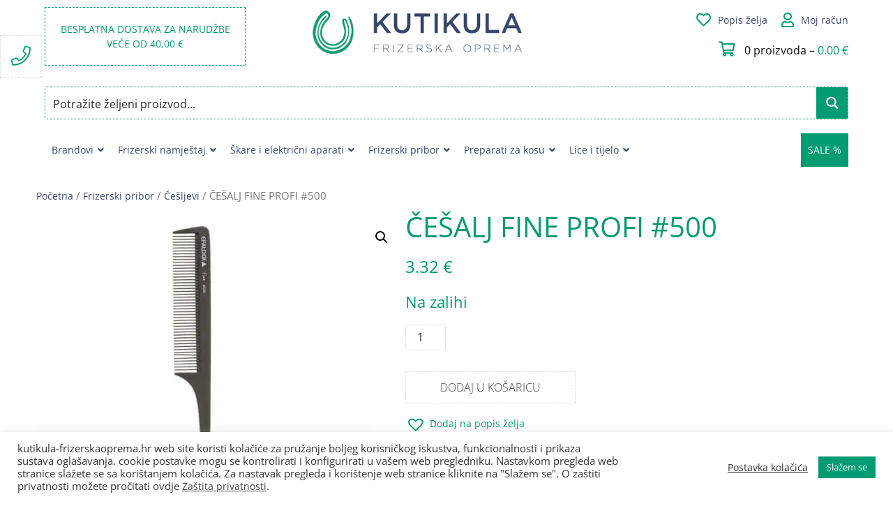

--- FILE ---
content_type: text/html; charset=UTF-8
request_url: https://www.kutikula-frizerskaoprema.hr/proizvod/cesalj-fine-profi-500/
body_size: 50158
content:
<!DOCTYPE html>
<html lang="hr">

<head><style>img.lazy{min-height:1px}</style><link href="https://www.kutikula-frizerskaoprema.hr/wp-content/plugins/w3-total-cache/pub/js/lazyload.min.js" as="script">
	<meta charset="UTF-8">
	<meta name="viewport" content="width=device-width, initial-scale=1, shrink-to-fit=no">
	<link rel="profile" href="http://gmpg.org/xfn/11">
	<meta name='robots' content='index, follow, max-image-preview:large, max-snippet:-1, max-video-preview:-1' />
	<style>img:is([sizes="auto" i], [sizes^="auto," i]) { contain-intrinsic-size: 3000px 1500px }</style>
	
	<!-- This site is optimized with the Yoast SEO plugin v26.5 - https://yoast.com/wordpress/plugins/seo/ -->
	<title>ČEŠALJ FINE PROFI #500 - Kutikula frizerska oprema</title>
	<meta name="description" content="Češalj Fine Profi #500 je profesionalni češalj izrađen od inovativne poliacetalne sintetike." />
	<link rel="canonical" href="https://www.kutikula-frizerskaoprema.hr/proizvod/cesalj-fine-profi-500/" />
	<meta property="og:locale" content="hr_HR" />
	<meta property="og:type" content="article" />
	<meta property="og:title" content="ČEŠALJ FINE PROFI #500 - Kutikula frizerska oprema" />
	<meta property="og:description" content="Češalj Fine Profi #500 je profesionalni češalj izrađen od inovativne poliacetalne sintetike." />
	<meta property="og:url" content="https://www.kutikula-frizerskaoprema.hr/proizvod/cesalj-fine-profi-500/" />
	<meta property="og:site_name" content="Kutikula frizerska oprema" />
	<meta property="article:publisher" content="https://www.facebook.com/kutikulaoprema" />
	<meta property="article:modified_time" content="2024-06-13T08:57:23+00:00" />
	<meta property="og:image" content="https://e7fusifoict.exactdn.com/wp-content/uploads/2021/11/CESALJ-FINE-PROFI-500.jpg" />
	<meta property="og:image:width" content="800" />
	<meta property="og:image:height" content="800" />
	<meta property="og:image:type" content="image/jpeg" />
	<meta name="twitter:label1" content="Procijenjeno vrijeme čitanja" />
	<meta name="twitter:data1" content="1 minuta" />
	<script type="application/ld+json" class="yoast-schema-graph">{"@context":"https://schema.org","@graph":[{"@type":"WebPage","@id":"https://www.kutikula-frizerskaoprema.hr/proizvod/cesalj-fine-profi-500/","url":"https://www.kutikula-frizerskaoprema.hr/proizvod/cesalj-fine-profi-500/","name":"ČEŠALJ FINE PROFI #500 - Kutikula frizerska oprema","isPartOf":{"@id":"https://www.kutikula-frizerskaoprema.hr/#website"},"primaryImageOfPage":{"@id":"https://www.kutikula-frizerskaoprema.hr/proizvod/cesalj-fine-profi-500/#primaryimage"},"image":{"@id":"https://www.kutikula-frizerskaoprema.hr/proizvod/cesalj-fine-profi-500/#primaryimage"},"thumbnailUrl":"https://e7fusifoict.exactdn.com/wp-content/uploads/2021/11/CESALJ-FINE-PROFI-500.jpg?strip=all","datePublished":"2021-11-05T22:00:39+00:00","dateModified":"2024-06-13T08:57:23+00:00","description":"Češalj Fine Profi #500 je profesionalni češalj izrađen od inovativne poliacetalne sintetike.","breadcrumb":{"@id":"https://www.kutikula-frizerskaoprema.hr/proizvod/cesalj-fine-profi-500/#breadcrumb"},"inLanguage":"hr","potentialAction":[{"@type":"ReadAction","target":["https://www.kutikula-frizerskaoprema.hr/proizvod/cesalj-fine-profi-500/"]}]},{"@type":"ImageObject","inLanguage":"hr","@id":"https://www.kutikula-frizerskaoprema.hr/proizvod/cesalj-fine-profi-500/#primaryimage","url":"https://e7fusifoict.exactdn.com/wp-content/uploads/2021/11/CESALJ-FINE-PROFI-500.jpg?strip=all","contentUrl":"https://e7fusifoict.exactdn.com/wp-content/uploads/2021/11/CESALJ-FINE-PROFI-500.jpg?strip=all","width":800,"height":800,"caption":"CESALJ FINE PROFI 500"},{"@type":"BreadcrumbList","@id":"https://www.kutikula-frizerskaoprema.hr/proizvod/cesalj-fine-profi-500/#breadcrumb","itemListElement":[{"@type":"ListItem","position":1,"name":"Početna stranica","item":"https://www.kutikula-frizerskaoprema.hr/"},{"@type":"ListItem","position":2,"name":"Trgovina","item":"https://www.kutikula-frizerskaoprema.hr/trgovina/"},{"@type":"ListItem","position":3,"name":"ČEŠALJ FINE PROFI #500"}]},{"@type":"WebSite","@id":"https://www.kutikula-frizerskaoprema.hr/#website","url":"https://www.kutikula-frizerskaoprema.hr/","name":"Kutikula frizerska oprema","description":"Život nije savršen, ali uz nas Vaša kosa može biti!","publisher":{"@id":"https://www.kutikula-frizerskaoprema.hr/#organization"},"potentialAction":[{"@type":"SearchAction","target":{"@type":"EntryPoint","urlTemplate":"https://www.kutikula-frizerskaoprema.hr/?s={search_term_string}"},"query-input":{"@type":"PropertyValueSpecification","valueRequired":true,"valueName":"search_term_string"}}],"inLanguage":"hr"},{"@type":"Organization","@id":"https://www.kutikula-frizerskaoprema.hr/#organization","name":"Kutikula Frizerska Oprema","url":"https://www.kutikula-frizerskaoprema.hr/","logo":{"@type":"ImageObject","inLanguage":"hr","@id":"https://www.kutikula-frizerskaoprema.hr/#/schema/logo/image/","url":"https://e7fusifoict.exactdn.com/wp-content/uploads/2020/10/Logo_360px.png","contentUrl":"https://e7fusifoict.exactdn.com/wp-content/uploads/2020/10/Logo_360px.png","width":360,"height":74,"caption":"Kutikula Frizerska Oprema"},"image":{"@id":"https://www.kutikula-frizerskaoprema.hr/#/schema/logo/image/"},"sameAs":["https://www.facebook.com/kutikulaoprema"]}]}</script>
	<!-- / Yoast SEO plugin. -->


<script type='application/javascript'>console.log('PixelYourSite PRO version 9.3.1');</script>
<link rel='dns-prefetch' href='//cdnjs.cloudflare.com' />
<link rel='dns-prefetch' href='//e7fusifoict.exactdn.com' />
<link rel='preconnect' href='//e7fusifoict.exactdn.com' />
<link rel='preconnect' href='//e7fusifoict.exactdn.com' crossorigin />
<link rel="alternate" type="application/rss+xml" title="Kutikula frizerska oprema &raquo; Kanal" href="https://www.kutikula-frizerskaoprema.hr/feed/" />
<link rel="alternate" type="application/rss+xml" title="Kutikula frizerska oprema &raquo; Kanal komentara" href="https://www.kutikula-frizerskaoprema.hr/comments/feed/" />
<link rel='stylesheet' id='wp-block-library-css' href='https://e7fusifoict.exactdn.com/wp-includes/css/dist/block-library/style.min.css?ver=6.8.3' media='all' />
<style id='classic-theme-styles-inline-css'>
/*! This file is auto-generated */
.wp-block-button__link{color:#fff;background-color:#32373c;border-radius:9999px;box-shadow:none;text-decoration:none;padding:calc(.667em + 2px) calc(1.333em + 2px);font-size:1.125em}.wp-block-file__button{background:#32373c;color:#fff;text-decoration:none}
</style>
<style id='global-styles-inline-css'>
:root{--wp--preset--aspect-ratio--square: 1;--wp--preset--aspect-ratio--4-3: 4/3;--wp--preset--aspect-ratio--3-4: 3/4;--wp--preset--aspect-ratio--3-2: 3/2;--wp--preset--aspect-ratio--2-3: 2/3;--wp--preset--aspect-ratio--16-9: 16/9;--wp--preset--aspect-ratio--9-16: 9/16;--wp--preset--color--black: #000000;--wp--preset--color--cyan-bluish-gray: #abb8c3;--wp--preset--color--white: #fff;--wp--preset--color--pale-pink: #f78da7;--wp--preset--color--vivid-red: #cf2e2e;--wp--preset--color--luminous-vivid-orange: #ff6900;--wp--preset--color--luminous-vivid-amber: #fcb900;--wp--preset--color--light-green-cyan: #7bdcb5;--wp--preset--color--vivid-green-cyan: #00d084;--wp--preset--color--pale-cyan-blue: #8ed1fc;--wp--preset--color--vivid-cyan-blue: #0693e3;--wp--preset--color--vivid-purple: #9b51e0;--wp--preset--color--blue: #007bff;--wp--preset--color--indigo: #6610f2;--wp--preset--color--purple: #5533ff;--wp--preset--color--pink: #e83e8c;--wp--preset--color--red: #dc3545;--wp--preset--color--orange: #fd7e14;--wp--preset--color--yellow: #ffc107;--wp--preset--color--green: #28a745;--wp--preset--color--teal: #20c997;--wp--preset--color--cyan: #17a2b8;--wp--preset--color--gray: #6c757d;--wp--preset--color--gray-dark: #343a40;--wp--preset--gradient--vivid-cyan-blue-to-vivid-purple: linear-gradient(135deg,rgba(6,147,227,1) 0%,rgb(155,81,224) 100%);--wp--preset--gradient--light-green-cyan-to-vivid-green-cyan: linear-gradient(135deg,rgb(122,220,180) 0%,rgb(0,208,130) 100%);--wp--preset--gradient--luminous-vivid-amber-to-luminous-vivid-orange: linear-gradient(135deg,rgba(252,185,0,1) 0%,rgba(255,105,0,1) 100%);--wp--preset--gradient--luminous-vivid-orange-to-vivid-red: linear-gradient(135deg,rgba(255,105,0,1) 0%,rgb(207,46,46) 100%);--wp--preset--gradient--very-light-gray-to-cyan-bluish-gray: linear-gradient(135deg,rgb(238,238,238) 0%,rgb(169,184,195) 100%);--wp--preset--gradient--cool-to-warm-spectrum: linear-gradient(135deg,rgb(74,234,220) 0%,rgb(151,120,209) 20%,rgb(207,42,186) 40%,rgb(238,44,130) 60%,rgb(251,105,98) 80%,rgb(254,248,76) 100%);--wp--preset--gradient--blush-light-purple: linear-gradient(135deg,rgb(255,206,236) 0%,rgb(152,150,240) 100%);--wp--preset--gradient--blush-bordeaux: linear-gradient(135deg,rgb(254,205,165) 0%,rgb(254,45,45) 50%,rgb(107,0,62) 100%);--wp--preset--gradient--luminous-dusk: linear-gradient(135deg,rgb(255,203,112) 0%,rgb(199,81,192) 50%,rgb(65,88,208) 100%);--wp--preset--gradient--pale-ocean: linear-gradient(135deg,rgb(255,245,203) 0%,rgb(182,227,212) 50%,rgb(51,167,181) 100%);--wp--preset--gradient--electric-grass: linear-gradient(135deg,rgb(202,248,128) 0%,rgb(113,206,126) 100%);--wp--preset--gradient--midnight: linear-gradient(135deg,rgb(2,3,129) 0%,rgb(40,116,252) 100%);--wp--preset--font-size--small: 13px;--wp--preset--font-size--medium: 20px;--wp--preset--font-size--large: 36px;--wp--preset--font-size--x-large: 42px;--wp--preset--spacing--20: 0.44rem;--wp--preset--spacing--30: 0.67rem;--wp--preset--spacing--40: 1rem;--wp--preset--spacing--50: 1.5rem;--wp--preset--spacing--60: 2.25rem;--wp--preset--spacing--70: 3.38rem;--wp--preset--spacing--80: 5.06rem;--wp--preset--shadow--natural: 6px 6px 9px rgba(0, 0, 0, 0.2);--wp--preset--shadow--deep: 12px 12px 50px rgba(0, 0, 0, 0.4);--wp--preset--shadow--sharp: 6px 6px 0px rgba(0, 0, 0, 0.2);--wp--preset--shadow--outlined: 6px 6px 0px -3px rgba(255, 255, 255, 1), 6px 6px rgba(0, 0, 0, 1);--wp--preset--shadow--crisp: 6px 6px 0px rgba(0, 0, 0, 1);}:where(.is-layout-flex){gap: 0.5em;}:where(.is-layout-grid){gap: 0.5em;}body .is-layout-flex{display: flex;}.is-layout-flex{flex-wrap: wrap;align-items: center;}.is-layout-flex > :is(*, div){margin: 0;}body .is-layout-grid{display: grid;}.is-layout-grid > :is(*, div){margin: 0;}:where(.wp-block-columns.is-layout-flex){gap: 2em;}:where(.wp-block-columns.is-layout-grid){gap: 2em;}:where(.wp-block-post-template.is-layout-flex){gap: 1.25em;}:where(.wp-block-post-template.is-layout-grid){gap: 1.25em;}.has-black-color{color: var(--wp--preset--color--black) !important;}.has-cyan-bluish-gray-color{color: var(--wp--preset--color--cyan-bluish-gray) !important;}.has-white-color{color: var(--wp--preset--color--white) !important;}.has-pale-pink-color{color: var(--wp--preset--color--pale-pink) !important;}.has-vivid-red-color{color: var(--wp--preset--color--vivid-red) !important;}.has-luminous-vivid-orange-color{color: var(--wp--preset--color--luminous-vivid-orange) !important;}.has-luminous-vivid-amber-color{color: var(--wp--preset--color--luminous-vivid-amber) !important;}.has-light-green-cyan-color{color: var(--wp--preset--color--light-green-cyan) !important;}.has-vivid-green-cyan-color{color: var(--wp--preset--color--vivid-green-cyan) !important;}.has-pale-cyan-blue-color{color: var(--wp--preset--color--pale-cyan-blue) !important;}.has-vivid-cyan-blue-color{color: var(--wp--preset--color--vivid-cyan-blue) !important;}.has-vivid-purple-color{color: var(--wp--preset--color--vivid-purple) !important;}.has-black-background-color{background-color: var(--wp--preset--color--black) !important;}.has-cyan-bluish-gray-background-color{background-color: var(--wp--preset--color--cyan-bluish-gray) !important;}.has-white-background-color{background-color: var(--wp--preset--color--white) !important;}.has-pale-pink-background-color{background-color: var(--wp--preset--color--pale-pink) !important;}.has-vivid-red-background-color{background-color: var(--wp--preset--color--vivid-red) !important;}.has-luminous-vivid-orange-background-color{background-color: var(--wp--preset--color--luminous-vivid-orange) !important;}.has-luminous-vivid-amber-background-color{background-color: var(--wp--preset--color--luminous-vivid-amber) !important;}.has-light-green-cyan-background-color{background-color: var(--wp--preset--color--light-green-cyan) !important;}.has-vivid-green-cyan-background-color{background-color: var(--wp--preset--color--vivid-green-cyan) !important;}.has-pale-cyan-blue-background-color{background-color: var(--wp--preset--color--pale-cyan-blue) !important;}.has-vivid-cyan-blue-background-color{background-color: var(--wp--preset--color--vivid-cyan-blue) !important;}.has-vivid-purple-background-color{background-color: var(--wp--preset--color--vivid-purple) !important;}.has-black-border-color{border-color: var(--wp--preset--color--black) !important;}.has-cyan-bluish-gray-border-color{border-color: var(--wp--preset--color--cyan-bluish-gray) !important;}.has-white-border-color{border-color: var(--wp--preset--color--white) !important;}.has-pale-pink-border-color{border-color: var(--wp--preset--color--pale-pink) !important;}.has-vivid-red-border-color{border-color: var(--wp--preset--color--vivid-red) !important;}.has-luminous-vivid-orange-border-color{border-color: var(--wp--preset--color--luminous-vivid-orange) !important;}.has-luminous-vivid-amber-border-color{border-color: var(--wp--preset--color--luminous-vivid-amber) !important;}.has-light-green-cyan-border-color{border-color: var(--wp--preset--color--light-green-cyan) !important;}.has-vivid-green-cyan-border-color{border-color: var(--wp--preset--color--vivid-green-cyan) !important;}.has-pale-cyan-blue-border-color{border-color: var(--wp--preset--color--pale-cyan-blue) !important;}.has-vivid-cyan-blue-border-color{border-color: var(--wp--preset--color--vivid-cyan-blue) !important;}.has-vivid-purple-border-color{border-color: var(--wp--preset--color--vivid-purple) !important;}.has-vivid-cyan-blue-to-vivid-purple-gradient-background{background: var(--wp--preset--gradient--vivid-cyan-blue-to-vivid-purple) !important;}.has-light-green-cyan-to-vivid-green-cyan-gradient-background{background: var(--wp--preset--gradient--light-green-cyan-to-vivid-green-cyan) !important;}.has-luminous-vivid-amber-to-luminous-vivid-orange-gradient-background{background: var(--wp--preset--gradient--luminous-vivid-amber-to-luminous-vivid-orange) !important;}.has-luminous-vivid-orange-to-vivid-red-gradient-background{background: var(--wp--preset--gradient--luminous-vivid-orange-to-vivid-red) !important;}.has-very-light-gray-to-cyan-bluish-gray-gradient-background{background: var(--wp--preset--gradient--very-light-gray-to-cyan-bluish-gray) !important;}.has-cool-to-warm-spectrum-gradient-background{background: var(--wp--preset--gradient--cool-to-warm-spectrum) !important;}.has-blush-light-purple-gradient-background{background: var(--wp--preset--gradient--blush-light-purple) !important;}.has-blush-bordeaux-gradient-background{background: var(--wp--preset--gradient--blush-bordeaux) !important;}.has-luminous-dusk-gradient-background{background: var(--wp--preset--gradient--luminous-dusk) !important;}.has-pale-ocean-gradient-background{background: var(--wp--preset--gradient--pale-ocean) !important;}.has-electric-grass-gradient-background{background: var(--wp--preset--gradient--electric-grass) !important;}.has-midnight-gradient-background{background: var(--wp--preset--gradient--midnight) !important;}.has-small-font-size{font-size: var(--wp--preset--font-size--small) !important;}.has-medium-font-size{font-size: var(--wp--preset--font-size--medium) !important;}.has-large-font-size{font-size: var(--wp--preset--font-size--large) !important;}.has-x-large-font-size{font-size: var(--wp--preset--font-size--x-large) !important;}
:where(.wp-block-post-template.is-layout-flex){gap: 1.25em;}:where(.wp-block-post-template.is-layout-grid){gap: 1.25em;}
:where(.wp-block-columns.is-layout-flex){gap: 2em;}:where(.wp-block-columns.is-layout-grid){gap: 2em;}
:root :where(.wp-block-pullquote){font-size: 1.5em;line-height: 1.6;}
</style>
<link rel='stylesheet' id='cookie-law-info-css' href='https://e7fusifoict.exactdn.com/wp-content/plugins/cookie-law-info/legacy/public/css/cookie-law-info-public.css?ver=3.3.8' media='all' />
<link rel='stylesheet' id='cookie-law-info-gdpr-css' href='https://e7fusifoict.exactdn.com/wp-content/plugins/cookie-law-info/legacy/public/css/cookie-law-info-gdpr.css?ver=3.3.8' media='all' />
<link rel='stylesheet' id='woof-css' href='https://e7fusifoict.exactdn.com/wp-content/plugins/woocommerce-products-filter/css/front.css?ver=2.2.4' media='all' />
<link rel='stylesheet' id='chosen-drop-down-css' href='https://e7fusifoict.exactdn.com/wp-content/plugins/woocommerce-products-filter/js/chosen/chosen.min.css?ver=2.2.4' media='all' />
<link rel='stylesheet' id='plainoverlay-css' href='https://e7fusifoict.exactdn.com/wp-content/plugins/woocommerce-products-filter/css/plainoverlay.css?ver=2.2.4' media='all' />
<link rel='stylesheet' id='malihu-custom-scrollbar-css' href='https://e7fusifoict.exactdn.com/wp-content/plugins/woocommerce-products-filter/js/malihu-custom-scrollbar/jquery.mCustomScrollbar.css?ver=2.2.4' media='all' />
<link rel='stylesheet' id='icheck-jquery-color-css' href='https://e7fusifoict.exactdn.com/wp-content/plugins/woocommerce-products-filter/js/icheck/skins/square/green.css?ver=2.2.4' media='all' />
<link rel='stylesheet' id='woof_by_onsales_html_items-css' href='https://e7fusifoict.exactdn.com/wp-content/plugins/woocommerce-products-filter/ext/by_onsales/css/by_onsales.css?ver=2.2.4' media='all' />
<link rel='stylesheet' id='photoswipe-css' href='https://e7fusifoict.exactdn.com/wp-content/plugins/woocommerce/assets/css/photoswipe/photoswipe.min.css?ver=10.3.6' media='all' />
<link rel='stylesheet' id='photoswipe-default-skin-css' href='https://e7fusifoict.exactdn.com/wp-content/plugins/woocommerce/assets/css/photoswipe/default-skin/default-skin.min.css?ver=10.3.6' media='all' />
<link rel='stylesheet' id='woocommerce-layout-css' href='https://e7fusifoict.exactdn.com/wp-content/plugins/woocommerce/assets/css/woocommerce-layout.css?ver=10.3.6' media='all' />
<link rel='stylesheet' id='woocommerce-smallscreen-css' href='https://e7fusifoict.exactdn.com/wp-content/plugins/woocommerce/assets/css/woocommerce-smallscreen.css?ver=10.3.6' media='only screen and (max-width: 768px)' />
<link rel='stylesheet' id='woocommerce-general-css' href='https://e7fusifoict.exactdn.com/wp-content/plugins/woocommerce/assets/css/woocommerce.css?ver=10.3.6' media='all' />
<style id='woocommerce-inline-inline-css'>
.woocommerce form .form-row .required { visibility: visible; }
</style>
<link rel='stylesheet' id='brands-styles-css' href='https://e7fusifoict.exactdn.com/wp-content/plugins/woocommerce/assets/css/brands.css?ver=10.3.6' media='all' />
<link rel='preload' as='font' type='font/woff2' crossorigin='anonymous' id='tinvwl-webfont-font-css' href='https://e7fusifoict.exactdn.com/wp-content/plugins/ti-woocommerce-wishlist-premium/assets/fonts/tinvwl-webfont.woff2?ver=xu2uyi' media='all' />
<link rel='stylesheet' id='tinvwl-webfont-css' href='https://e7fusifoict.exactdn.com/wp-content/plugins/ti-woocommerce-wishlist-premium/assets/css/webfont.min.css?ver=2.2.0' media='all' />
<link rel='stylesheet' id='tinvwl-css' href='https://e7fusifoict.exactdn.com/wp-content/plugins/ti-woocommerce-wishlist-premium/assets/css/public.min.css?ver=2.2.0' media='all' />
<link rel='stylesheet' id='child-understrap-styles-css' href='https://e7fusifoict.exactdn.com/wp-content/themes/understrap-child/css/child-theme.min.css?ver=1.1.0' media='all' />
<link rel='stylesheet' id='bxslider-css-css' href='https://cdnjs.cloudflare.com/ajax/libs/bxslider/4.2.15/jquery.bxslider.min.css' media='all' />
<link rel='stylesheet' id='awesome-css-css' href='https://e7fusifoict.exactdn.com/wp-content/themes/understrap-child/css/all.min.css?m=1739823803' media='all' />
<link rel='stylesheet' id='custom-google-fonts-css' href='https://e7fusifoict.exactdn.com/easyio-fonts/css?family=Open+Sans%3A300%2C400%2C800&#038;ver=6.8.3' media='all' />
<link rel='stylesheet' id='ubermenu-css' href='https://e7fusifoict.exactdn.com/wp-content/plugins/ubermenu/pro/assets/css/ubermenu.min.css?ver=3.8.5' media='all' />
<link rel='stylesheet' id='ubermenu-minimal-css' href='https://e7fusifoict.exactdn.com/wp-content/plugins/ubermenu/assets/css/skins/minimal.css?m=1602054532' media='all' />
<link rel='stylesheet' id='ubermenu-font-awesome-all-css' href='https://e7fusifoict.exactdn.com/wp-content/plugins/ubermenu/assets/fontawesome/css/all.min.css?m=1602054532' media='all' />
<link rel='stylesheet' id='ubermenu-font-awesome-css' href='https://e7fusifoict.exactdn.com/wp-content/plugins/ubermenu-icons/assets/font-awesome/css/font-awesome.min.css?ver=4.3' media='all' />
<link rel='stylesheet' id='dropdowncart_stylesheets-css' href='https://e7fusifoict.exactdn.com/wp-content/plugins/woocommerce-drop-down-cart-widget/widget-flyout-cart-style.css?m=1601817046' media='all' />
<script src="https://e7fusifoict.exactdn.com/wp-includes/js/jquery/jquery.min.js?ver=3.7.1" id="jquery-core-js"></script>
<script src="https://e7fusifoict.exactdn.com/wp-includes/js/jquery/jquery-migrate.min.js?ver=3.4.1" id="jquery-migrate-js"></script>
<script src="https://e7fusifoict.exactdn.com/wp-content/plugins/woocommerce-drop-down-cart-widget/widget-flyout-cart-script.js?m=1601817046" id="dropdown_cart-js"></script>
<script src="https://e7fusifoict.exactdn.com/wp-content/plugins/svg-support/vendor/DOMPurify/DOMPurify.min.js?ver=2.5.8" id="bodhi-dompurify-library-js"></script>
<script id="cookie-law-info-js-extra">
var Cli_Data = {"nn_cookie_ids":[],"cookielist":[],"non_necessary_cookies":[],"ccpaEnabled":"","ccpaRegionBased":"","ccpaBarEnabled":"","strictlyEnabled":["necessary","obligatoire"],"ccpaType":"gdpr","js_blocking":"","custom_integration":"","triggerDomRefresh":"","secure_cookies":""};
var cli_cookiebar_settings = {"animate_speed_hide":"500","animate_speed_show":"500","background":"#FFF","border":"#b1a6a6c2","border_on":"","button_1_button_colour":"#009b72","button_1_button_hover":"#007c5b","button_1_link_colour":"#fff","button_1_as_button":"1","button_1_new_win":"","button_2_button_colour":"#333","button_2_button_hover":"#292929","button_2_link_colour":"#444","button_2_as_button":"","button_2_hidebar":"","button_3_button_colour":"#3566bb","button_3_button_hover":"#2a5296","button_3_link_colour":"#fff","button_3_as_button":"1","button_3_new_win":"","button_4_button_colour":"#000","button_4_button_hover":"#000000","button_4_link_colour":"#333333","button_4_as_button":"","button_7_button_colour":"#61a229","button_7_button_hover":"#4e8221","button_7_link_colour":"#fff","button_7_as_button":"1","button_7_new_win":"","font_family":"inherit","header_fix":"","notify_animate_hide":"1","notify_animate_show":"","notify_div_id":"#cookie-law-info-bar","notify_position_horizontal":"right","notify_position_vertical":"bottom","scroll_close":"","scroll_close_reload":"","accept_close_reload":"","reject_close_reload":"","showagain_tab":"","showagain_background":"#fff","showagain_border":"#000","showagain_div_id":"#cookie-law-info-again","showagain_x_position":"100px","text":"#333333","show_once_yn":"","show_once":"10000","logging_on":"","as_popup":"","popup_overlay":"1","bar_heading_text":"","cookie_bar_as":"banner","popup_showagain_position":"bottom-right","widget_position":"left"};
var log_object = {"ajax_url":"https:\/\/www.kutikula-frizerskaoprema.hr\/wp-admin\/admin-ajax.php"};
</script>
<script src="https://e7fusifoict.exactdn.com/wp-content/plugins/cookie-law-info/legacy/public/js/cookie-law-info-public.js?ver=3.3.8" id="cookie-law-info-js"></script>
<script id="bodhi_svg_inline-js-extra">
var svgSettings = {"skipNested":""};
</script>
<script src="https://e7fusifoict.exactdn.com/wp-content/plugins/svg-support/js/min/svgs-inline-min.js?m=1756721320" id="bodhi_svg_inline-js"></script>
<script id="bodhi_svg_inline-js-after">
cssTarget={"Bodhi":"img.style-svg","ForceInlineSVG":"style-svg"};ForceInlineSVGActive="true";frontSanitizationEnabled="on";
</script>
<script src="https://e7fusifoict.exactdn.com/wp-content/plugins/woocommerce/assets/js/jquery-blockui/jquery.blockUI.min.js?ver=2.7.0-wc.10.3.6" id="wc-jquery-blockui-js" defer data-wp-strategy="defer"></script>
<script id="wc-add-to-cart-js-extra">
var wc_add_to_cart_params = {"ajax_url":"\/wp-admin\/admin-ajax.php","wc_ajax_url":"\/?wc-ajax=%%endpoint%%","i18n_view_cart":"Vidi ko\u0161aricu","cart_url":"https:\/\/www.kutikula-frizerskaoprema.hr\/kosarica\/","is_cart":"","cart_redirect_after_add":"no"};
</script>
<script src="https://e7fusifoict.exactdn.com/wp-content/plugins/woocommerce/assets/js/frontend/add-to-cart.min.js?ver=10.3.6" id="wc-add-to-cart-js" defer data-wp-strategy="defer"></script>
<script src="https://e7fusifoict.exactdn.com/wp-content/plugins/woocommerce/assets/js/zoom/jquery.zoom.min.js?ver=1.7.21-wc.10.3.6" id="wc-zoom-js" defer data-wp-strategy="defer"></script>
<script src="https://e7fusifoict.exactdn.com/wp-content/plugins/woocommerce/assets/js/flexslider/jquery.flexslider.min.js?ver=2.7.2-wc.10.3.6" id="wc-flexslider-js" defer data-wp-strategy="defer"></script>
<script src="https://e7fusifoict.exactdn.com/wp-content/plugins/woocommerce/assets/js/photoswipe/photoswipe.min.js?ver=4.1.1-wc.10.3.6" id="wc-photoswipe-js" defer data-wp-strategy="defer"></script>
<script src="https://e7fusifoict.exactdn.com/wp-content/plugins/woocommerce/assets/js/photoswipe/photoswipe-ui-default.min.js?ver=4.1.1-wc.10.3.6" id="wc-photoswipe-ui-default-js" defer data-wp-strategy="defer"></script>
<script id="wc-single-product-js-extra">
var wc_single_product_params = {"i18n_required_rating_text":"Molimo odaberite svoju ocjenu","i18n_rating_options":["1 od 5 zvjezdica","2 od 5 zvjezdica","3 od 5 zvjezdica","4 od 5 zvjezdica","5 od 5 zvjezdica"],"i18n_product_gallery_trigger_text":"Prikaz galerije slika preko cijelog zaslona","review_rating_required":"yes","flexslider":{"rtl":false,"animation":"slide","smoothHeight":true,"directionNav":false,"controlNav":"thumbnails","slideshow":false,"animationSpeed":500,"animationLoop":false,"allowOneSlide":false},"zoom_enabled":"1","zoom_options":[],"photoswipe_enabled":"1","photoswipe_options":{"shareEl":false,"closeOnScroll":false,"history":false,"hideAnimationDuration":0,"showAnimationDuration":0},"flexslider_enabled":"1"};
</script>
<script src="https://e7fusifoict.exactdn.com/wp-content/plugins/woocommerce/assets/js/frontend/single-product.min.js?ver=10.3.6" id="wc-single-product-js" defer data-wp-strategy="defer"></script>
<script src="https://e7fusifoict.exactdn.com/wp-content/plugins/woocommerce/assets/js/js-cookie/js.cookie.min.js?ver=2.1.4-wc.10.3.6" id="wc-js-cookie-js" data-wp-strategy="defer"></script>
<script id="woocommerce-js-extra">
var woocommerce_params = {"ajax_url":"\/wp-admin\/admin-ajax.php","wc_ajax_url":"\/?wc-ajax=%%endpoint%%","i18n_password_show":"Prika\u017ei lozinku","i18n_password_hide":"Sakrij lozinku"};
</script>
<script src="https://e7fusifoict.exactdn.com/wp-content/plugins/woocommerce/assets/js/frontend/woocommerce.min.js?ver=10.3.6" id="woocommerce-js" defer data-wp-strategy="defer"></script>
<script src="https://e7fusifoict.exactdn.com/wp-content/themes/understrap-child/js/child-theme.min.js?ver=1.1.0" id="child-understrap-scripts-js"></script>
<script src="https://e7fusifoict.exactdn.com/wp-content/plugins/pixelyoursite-pro/dist/scripts/jquery.bind-first-0.2.3.min.js?m=1665342505" id="jquery-bind-first-js"></script>
<script src="https://e7fusifoict.exactdn.com/wp-content/plugins/pixelyoursite-pro/dist/scripts/vimeo.min.js?m=1665342505" id="vimeo-js"></script>
<script id="pys-js-extra">
var pysOptions = {"staticEvents":{"facebook":{"init_event":[{"delay":0,"type":"static","name":"PageView","eventID":"dc077647-d112-44e1-9aa3-66d47ba9d293","pixelIds":["1015073058567631"],"params":{"categories":"\u010ce\u0161ljevi, Frizerski pribor","page_title":"\u010cE\u0160ALJ FINE PROFI #500","post_type":"product","post_id":19219,"plugin":"PixelYourSite","event_url":"www.kutikula-frizerskaoprema.hr\/proizvod\/cesalj-fine-profi-500\/","user_role":"guest"},"e_id":"init_event","ids":[],"hasTimeWindow":false,"timeWindow":0,"woo_order":"","edd_order":""}],"woo_view_content":[{"delay":0,"type":"static","name":"ViewContent","eventID":"3c93a7b3-657f-426d-a41e-90a01e71d70d","pixelIds":["1015073058567631"],"params":{"content_ids":["19219"],"content_type":"product","content_name":"\u010cE\u0160ALJ FINE PROFI #500","category_name":"\u010ce\u0161ljevi, Frizerski pribor","value":3.319999999999999840127884453977458178997039794921875,"currency":"EUR","contents":[{"id":"19219","quantity":1}],"product_price":3.319999999999999840127884453977458178997039794921875,"page_title":"\u010cE\u0160ALJ FINE PROFI #500","post_type":"product","post_id":19219,"plugin":"PixelYourSite","event_url":"www.kutikula-frizerskaoprema.hr\/proizvod\/cesalj-fine-profi-500\/","user_role":"guest"},"e_id":"woo_view_content","ids":[],"hasTimeWindow":false,"timeWindow":0,"woo_order":"","edd_order":""}]},"google_ads":{"init_event":[{"delay":0,"type":"static","name":"page_view","conversion_ids":["AW-925055987"],"params":{"page_title":"\u010cE\u0160ALJ FINE PROFI #500","post_type":"product","post_id":19219,"plugin":"PixelYourSite","event_url":"www.kutikula-frizerskaoprema.hr\/proizvod\/cesalj-fine-profi-500\/","user_role":"guest"},"e_id":"init_event","ids":[],"hasTimeWindow":false,"timeWindow":0,"eventID":"","woo_order":"","edd_order":""}],"woo_view_content":[{"delay":0,"type":"static","name":"view_item","ids":[],"conversion_ids":["AW-925055987"],"params":{"ecomm_prodid":"19219","ecomm_pagetype":"product","event_category":"ecommerce","value":3.319999999999999840127884453977458178997039794921875,"items":[{"id":"19219","google_business_vertical":"retail"}],"page_title":"\u010cE\u0160ALJ FINE PROFI #500","post_type":"product","post_id":19219,"plugin":"PixelYourSite","event_url":"www.kutikula-frizerskaoprema.hr\/proizvod\/cesalj-fine-profi-500\/","user_role":"guest"},"e_id":"woo_view_content","hasTimeWindow":false,"timeWindow":0,"eventID":"","woo_order":"","edd_order":""}]},"ga":{"woo_view_content":[{"delay":0,"type":"static","name":"view_item","trackingIds":["UA-74996623-1"],"params":{"event_category":"ecommerce","items":[{"id":"19219","name":"\u010cE\u0160ALJ FINE PROFI #500","category":"\u010ce\u0161ljevi\/Frizerski pribor","quantity":1,"price":3.319999999999999840127884453977458178997039794921875}],"non_interaction":true,"ecomm_prodid":"19219","ecomm_pagetype":"product","ecomm_totalvalue":3.319999999999999840127884453977458178997039794921875,"page_title":"\u010cE\u0160ALJ FINE PROFI #500","post_type":"product","post_id":19219,"plugin":"PixelYourSite","event_url":"www.kutikula-frizerskaoprema.hr\/proizvod\/cesalj-fine-profi-500\/","user_role":"guest"},"e_id":"woo_view_content","ids":[],"hasTimeWindow":false,"timeWindow":0,"eventID":"","woo_order":"","edd_order":""}],"woo_view_item_list_single":[{"delay":0,"type":"static","name":"view_item_list","trackingIds":["UA-74996623-1"],"params":{"event_category":"ecommerce","event_label":"\u010cE\u0160ALJ FINE PROFI #500 - Related products","items":[{"id":"369","name":"DJE\u010cJI OGRTA\u010c PAS","category":"Frizerski pribor\/Ogrta\u010di i prega\u010de","quantity":1,"price":10.5,"list_position":1,"list_name":"\u010cE\u0160ALJ FINE PROFI #500 - Related products"},{"id":"477","name":"PINEL","category":"Frizerski pribor\/Sitni pribor\/Pribor za bojanje","quantity":1,"price":1.5,"list_position":2,"list_name":"\u010cE\u0160ALJ FINE PROFI #500 - Related products"},{"id":"478","name":"POSUDA ZA BOJU","category":"Frizerski pribor\/Sitni pribor\/Pribor za bojanje","quantity":1,"price":2.29999999999999982236431605997495353221893310546875,"list_position":3,"list_name":"\u010cE\u0160ALJ FINE PROFI #500 - Related products"},{"id":"496","name":"RADNA PREGA\u010cA LACK","category":"Frizerski pribor\/Ogrta\u010di i prega\u010de","quantity":1,"price":11.5,"list_position":4,"list_name":"\u010cE\u0160ALJ FINE PROFI #500 - Related products"},{"id":"498","name":"OGRTA\u010c ELEGANCE","category":"Frizerski pribor\/Ogrta\u010di i prega\u010de","quantity":1,"price":16.5,"list_position":5,"list_name":"\u010cE\u0160ALJ FINE PROFI #500 - Related products"},{"id":"499","name":"OGRTA\u010c ELEGANCE","category":"Frizerski pribor\/Ogrta\u010di i prega\u010de","quantity":1,"price":16.5,"list_position":6,"list_name":"\u010cE\u0160ALJ FINE PROFI #500 - Related products"},{"id":"500","name":"OGRTA\u010c ELEGANCE","category":"Frizerski pribor\/Ogrta\u010di i prega\u010de","quantity":1,"price":16.5,"list_position":7,"list_name":"\u010cE\u0160ALJ FINE PROFI #500 - Related products"},{"id":"501","name":"OGRTA\u010c ZERO","category":"Frizerski pribor\/Ogrta\u010di i prega\u010de","quantity":1,"price":8.550000000000000710542735760100185871124267578125,"list_position":8,"list_name":"\u010cE\u0160ALJ FINE PROFI #500 - Related products"},{"id":"502","name":"OGRTA\u010c ZERO","category":"Frizerski pribor\/Ogrta\u010di i prega\u010de","quantity":1,"price":8.550000000000000710542735760100185871124267578125,"list_position":9,"list_name":"\u010cE\u0160ALJ FINE PROFI #500 - Related products"},{"id":"503","name":"OGRTA\u010c ZERO","category":"Frizerski pribor\/Ogrta\u010di i prega\u010de","quantity":1,"price":8.550000000000000710542735760100185871124267578125,"list_position":10,"list_name":"\u010cE\u0160ALJ FINE PROFI #500 - Related products"}],"non_interaction":true,"page_title":"\u010cE\u0160ALJ FINE PROFI #500","post_type":"product","post_id":19219,"plugin":"PixelYourSite","event_url":"www.kutikula-frizerskaoprema.hr\/proizvod\/cesalj-fine-profi-500\/","user_role":"guest"},"e_id":"woo_view_item_list_single","ids":[],"hasTimeWindow":false,"timeWindow":0,"eventID":"","woo_order":"","edd_order":""}]}},"dynamicEvents":{"automatic_event_internal_link":{"facebook":{"delay":0,"type":"dyn","name":"InternalClick","eventID":"fdc2e0ef-ec60-4f78-8f1f-20d51fb0f891","pixelIds":["1015073058567631"],"params":{"page_title":"\u010cE\u0160ALJ FINE PROFI #500","post_type":"product","post_id":19219,"plugin":"PixelYourSite","event_url":"www.kutikula-frizerskaoprema.hr\/proizvod\/cesalj-fine-profi-500\/","user_role":"guest"},"e_id":"automatic_event_internal_link","ids":[],"hasTimeWindow":false,"timeWindow":0,"woo_order":"","edd_order":""},"ga":{"delay":0,"type":"dyn","name":"InternalClick","trackingIds":["UA-74996623-1"],"params":{"non_interaction":false,"page_title":"\u010cE\u0160ALJ FINE PROFI #500","post_type":"product","post_id":19219,"plugin":"PixelYourSite","event_url":"www.kutikula-frizerskaoprema.hr\/proizvod\/cesalj-fine-profi-500\/","user_role":"guest"},"e_id":"automatic_event_internal_link","ids":[],"hasTimeWindow":false,"timeWindow":0,"eventID":"","woo_order":"","edd_order":""},"google_ads":{"delay":0,"type":"dyn","name":"InternalClick","conversion_ids":["AW-925055987"],"params":{"page_title":"\u010cE\u0160ALJ FINE PROFI #500","post_type":"product","post_id":19219,"plugin":"PixelYourSite","event_url":"www.kutikula-frizerskaoprema.hr\/proizvod\/cesalj-fine-profi-500\/","user_role":"guest"},"e_id":"automatic_event_internal_link","ids":[],"hasTimeWindow":false,"timeWindow":0,"eventID":"","woo_order":"","edd_order":""}},"automatic_event_outbound_link":{"facebook":{"delay":0,"type":"dyn","name":"OutboundClick","eventID":"f9683e43-f036-4eb3-8ecd-ca386add64bd","pixelIds":["1015073058567631"],"params":{"page_title":"\u010cE\u0160ALJ FINE PROFI #500","post_type":"product","post_id":19219,"plugin":"PixelYourSite","event_url":"www.kutikula-frizerskaoprema.hr\/proizvod\/cesalj-fine-profi-500\/","user_role":"guest"},"e_id":"automatic_event_outbound_link","ids":[],"hasTimeWindow":false,"timeWindow":0,"woo_order":"","edd_order":""},"ga":{"delay":0,"type":"dyn","name":"OutboundClick","trackingIds":["UA-74996623-1"],"params":{"non_interaction":false,"page_title":"\u010cE\u0160ALJ FINE PROFI #500","post_type":"product","post_id":19219,"plugin":"PixelYourSite","event_url":"www.kutikula-frizerskaoprema.hr\/proizvod\/cesalj-fine-profi-500\/","user_role":"guest"},"e_id":"automatic_event_outbound_link","ids":[],"hasTimeWindow":false,"timeWindow":0,"eventID":"","woo_order":"","edd_order":""},"google_ads":{"delay":0,"type":"dyn","name":"OutboundClick","conversion_ids":["AW-925055987"],"params":{"page_title":"\u010cE\u0160ALJ FINE PROFI #500","post_type":"product","post_id":19219,"plugin":"PixelYourSite","event_url":"www.kutikula-frizerskaoprema.hr\/proizvod\/cesalj-fine-profi-500\/","user_role":"guest"},"e_id":"automatic_event_outbound_link","ids":[],"hasTimeWindow":false,"timeWindow":0,"eventID":"","woo_order":"","edd_order":""}},"automatic_event_video":{"facebook":{"delay":0,"type":"dyn","name":"WatchVideo","eventID":"1ba9e4e3-b0a3-4f0f-ad81-89f7f996a1f7","pixelIds":["1015073058567631"],"params":{"page_title":"\u010cE\u0160ALJ FINE PROFI #500","post_type":"product","post_id":19219,"plugin":"PixelYourSite","event_url":"www.kutikula-frizerskaoprema.hr\/proizvod\/cesalj-fine-profi-500\/","user_role":"guest"},"e_id":"automatic_event_video","ids":[],"hasTimeWindow":false,"timeWindow":0,"woo_order":"","edd_order":""},"ga":{"delay":0,"type":"dyn","name":"WatchVideo","youtube_disabled":false,"trackingIds":["UA-74996623-1"],"params":{"non_interaction":false,"page_title":"\u010cE\u0160ALJ FINE PROFI #500","post_type":"product","post_id":19219,"plugin":"PixelYourSite","event_url":"www.kutikula-frizerskaoprema.hr\/proizvod\/cesalj-fine-profi-500\/","user_role":"guest"},"e_id":"automatic_event_video","ids":[],"hasTimeWindow":false,"timeWindow":0,"eventID":"","woo_order":"","edd_order":""},"google_ads":{"delay":0,"type":"dyn","name":"WatchVideo","conversion_ids":["AW-925055987"],"params":{"page_title":"\u010cE\u0160ALJ FINE PROFI #500","post_type":"product","post_id":19219,"plugin":"PixelYourSite","event_url":"www.kutikula-frizerskaoprema.hr\/proizvod\/cesalj-fine-profi-500\/","user_role":"guest"},"e_id":"automatic_event_video","ids":[],"hasTimeWindow":false,"timeWindow":0,"eventID":"","woo_order":"","edd_order":""}},"automatic_event_tel_link":{"facebook":{"delay":0,"type":"dyn","name":"TelClick","eventID":"99be9832-4454-4a29-900c-d65a93ac1a13","pixelIds":["1015073058567631"],"params":{"page_title":"\u010cE\u0160ALJ FINE PROFI #500","post_type":"product","post_id":19219,"plugin":"PixelYourSite","event_url":"www.kutikula-frizerskaoprema.hr\/proizvod\/cesalj-fine-profi-500\/","user_role":"guest"},"e_id":"automatic_event_tel_link","ids":[],"hasTimeWindow":false,"timeWindow":0,"woo_order":"","edd_order":""},"ga":{"delay":0,"type":"dyn","name":"TelClick","trackingIds":["UA-74996623-1"],"params":{"non_interaction":false,"page_title":"\u010cE\u0160ALJ FINE PROFI #500","post_type":"product","post_id":19219,"plugin":"PixelYourSite","event_url":"www.kutikula-frizerskaoprema.hr\/proizvod\/cesalj-fine-profi-500\/","user_role":"guest"},"e_id":"automatic_event_tel_link","ids":[],"hasTimeWindow":false,"timeWindow":0,"eventID":"","woo_order":"","edd_order":""},"google_ads":{"delay":0,"type":"dyn","name":"TelClick","conversion_ids":["AW-925055987"],"params":{"page_title":"\u010cE\u0160ALJ FINE PROFI #500","post_type":"product","post_id":19219,"plugin":"PixelYourSite","event_url":"www.kutikula-frizerskaoprema.hr\/proizvod\/cesalj-fine-profi-500\/","user_role":"guest"},"e_id":"automatic_event_tel_link","ids":[],"hasTimeWindow":false,"timeWindow":0,"eventID":"","woo_order":"","edd_order":""}},"automatic_event_email_link":{"facebook":{"delay":0,"type":"dyn","name":"EmailClick","eventID":"ecb4fd5c-96c6-4400-ada3-58f584c8c89c","pixelIds":["1015073058567631"],"params":{"page_title":"\u010cE\u0160ALJ FINE PROFI #500","post_type":"product","post_id":19219,"plugin":"PixelYourSite","event_url":"www.kutikula-frizerskaoprema.hr\/proizvod\/cesalj-fine-profi-500\/","user_role":"guest"},"e_id":"automatic_event_email_link","ids":[],"hasTimeWindow":false,"timeWindow":0,"woo_order":"","edd_order":""},"ga":{"delay":0,"type":"dyn","name":"EmailClick","trackingIds":["UA-74996623-1"],"params":{"non_interaction":false,"page_title":"\u010cE\u0160ALJ FINE PROFI #500","post_type":"product","post_id":19219,"plugin":"PixelYourSite","event_url":"www.kutikula-frizerskaoprema.hr\/proizvod\/cesalj-fine-profi-500\/","user_role":"guest"},"e_id":"automatic_event_email_link","ids":[],"hasTimeWindow":false,"timeWindow":0,"eventID":"","woo_order":"","edd_order":""},"google_ads":{"delay":0,"type":"dyn","name":"EmailClick","conversion_ids":["AW-925055987"],"params":{"page_title":"\u010cE\u0160ALJ FINE PROFI #500","post_type":"product","post_id":19219,"plugin":"PixelYourSite","event_url":"www.kutikula-frizerskaoprema.hr\/proizvod\/cesalj-fine-profi-500\/","user_role":"guest"},"e_id":"automatic_event_email_link","ids":[],"hasTimeWindow":false,"timeWindow":0,"eventID":"","woo_order":"","edd_order":""}},"automatic_event_form":{"facebook":{"delay":0,"type":"dyn","name":"Form","eventID":"05856d76-012d-4c80-a120-eaf3965c843c","pixelIds":["1015073058567631"],"params":{"page_title":"\u010cE\u0160ALJ FINE PROFI #500","post_type":"product","post_id":19219,"plugin":"PixelYourSite","event_url":"www.kutikula-frizerskaoprema.hr\/proizvod\/cesalj-fine-profi-500\/","user_role":"guest"},"e_id":"automatic_event_form","ids":[],"hasTimeWindow":false,"timeWindow":0,"woo_order":"","edd_order":""},"ga":{"delay":0,"type":"dyn","name":"Form","trackingIds":["UA-74996623-1"],"params":{"non_interaction":false,"page_title":"\u010cE\u0160ALJ FINE PROFI #500","post_type":"product","post_id":19219,"plugin":"PixelYourSite","event_url":"www.kutikula-frizerskaoprema.hr\/proizvod\/cesalj-fine-profi-500\/","user_role":"guest"},"e_id":"automatic_event_form","ids":[],"hasTimeWindow":false,"timeWindow":0,"eventID":"","woo_order":"","edd_order":""},"google_ads":{"delay":0,"type":"dyn","name":"Form","conversion_ids":["AW-925055987"],"params":{"page_title":"\u010cE\u0160ALJ FINE PROFI #500","post_type":"product","post_id":19219,"plugin":"PixelYourSite","event_url":"www.kutikula-frizerskaoprema.hr\/proizvod\/cesalj-fine-profi-500\/","user_role":"guest"},"e_id":"automatic_event_form","ids":[],"hasTimeWindow":false,"timeWindow":0,"eventID":"","woo_order":"","edd_order":""}},"automatic_event_download":{"facebook":{"delay":0,"type":"dyn","name":"Download","extensions":["","doc","exe","js","pdf","ppt","tgz","zip","xls"],"eventID":"e7dcdee0-b334-45fe-8c48-4c1c8a7c5da0","pixelIds":["1015073058567631"],"params":{"page_title":"\u010cE\u0160ALJ FINE PROFI #500","post_type":"product","post_id":19219,"plugin":"PixelYourSite","event_url":"www.kutikula-frizerskaoprema.hr\/proizvod\/cesalj-fine-profi-500\/","user_role":"guest"},"e_id":"automatic_event_download","ids":[],"hasTimeWindow":false,"timeWindow":0,"woo_order":"","edd_order":""},"ga":{"delay":0,"type":"dyn","name":"Download","extensions":["","doc","exe","js","pdf","ppt","tgz","zip","xls"],"trackingIds":["UA-74996623-1"],"params":{"non_interaction":false,"page_title":"\u010cE\u0160ALJ FINE PROFI #500","post_type":"product","post_id":19219,"plugin":"PixelYourSite","event_url":"www.kutikula-frizerskaoprema.hr\/proizvod\/cesalj-fine-profi-500\/","user_role":"guest"},"e_id":"automatic_event_download","ids":[],"hasTimeWindow":false,"timeWindow":0,"eventID":"","woo_order":"","edd_order":""},"google_ads":{"delay":0,"type":"dyn","name":"Download","extensions":["","doc","exe","js","pdf","ppt","tgz","zip","xls"],"conversion_ids":["AW-925055987"],"params":{"page_title":"\u010cE\u0160ALJ FINE PROFI #500","post_type":"product","post_id":19219,"plugin":"PixelYourSite","event_url":"www.kutikula-frizerskaoprema.hr\/proizvod\/cesalj-fine-profi-500\/","user_role":"guest"},"e_id":"automatic_event_download","ids":[],"hasTimeWindow":false,"timeWindow":0,"eventID":"","woo_order":"","edd_order":""}},"automatic_event_comment":{"facebook":{"delay":0,"type":"dyn","name":"Comment","eventID":"d26f105e-ff7b-4a70-aded-cc6f6c034a18","pixelIds":["1015073058567631"],"params":{"page_title":"\u010cE\u0160ALJ FINE PROFI #500","post_type":"product","post_id":19219,"plugin":"PixelYourSite","event_url":"www.kutikula-frizerskaoprema.hr\/proizvod\/cesalj-fine-profi-500\/","user_role":"guest"},"e_id":"automatic_event_comment","ids":[],"hasTimeWindow":false,"timeWindow":0,"woo_order":"","edd_order":""},"ga":{"delay":0,"type":"dyn","name":"Comment","trackingIds":["UA-74996623-1"],"params":{"non_interaction":false,"page_title":"\u010cE\u0160ALJ FINE PROFI #500","post_type":"product","post_id":19219,"plugin":"PixelYourSite","event_url":"www.kutikula-frizerskaoprema.hr\/proizvod\/cesalj-fine-profi-500\/","user_role":"guest"},"e_id":"automatic_event_comment","ids":[],"hasTimeWindow":false,"timeWindow":0,"eventID":"","woo_order":"","edd_order":""},"google_ads":{"delay":0,"type":"dyn","name":"Comment","conversion_ids":["AW-925055987"],"params":{"page_title":"\u010cE\u0160ALJ FINE PROFI #500","post_type":"product","post_id":19219,"plugin":"PixelYourSite","event_url":"www.kutikula-frizerskaoprema.hr\/proizvod\/cesalj-fine-profi-500\/","user_role":"guest"},"e_id":"automatic_event_comment","ids":[],"hasTimeWindow":false,"timeWindow":0,"eventID":"","woo_order":"","edd_order":""}},"automatic_event_adsense":{"facebook":{"delay":0,"type":"dyn","name":"AdSense","eventID":"e7dd843d-2fcc-4ff3-a2d0-d43a57430e4f","pixelIds":["1015073058567631"],"params":{"page_title":"\u010cE\u0160ALJ FINE PROFI #500","post_type":"product","post_id":19219,"plugin":"PixelYourSite","event_url":"www.kutikula-frizerskaoprema.hr\/proizvod\/cesalj-fine-profi-500\/","user_role":"guest"},"e_id":"automatic_event_adsense","ids":[],"hasTimeWindow":false,"timeWindow":0,"woo_order":"","edd_order":""},"ga":{"delay":0,"type":"dyn","name":"AdSense","trackingIds":["UA-74996623-1"],"params":{"non_interaction":false,"page_title":"\u010cE\u0160ALJ FINE PROFI #500","post_type":"product","post_id":19219,"plugin":"PixelYourSite","event_url":"www.kutikula-frizerskaoprema.hr\/proizvod\/cesalj-fine-profi-500\/","user_role":"guest"},"e_id":"automatic_event_adsense","ids":[],"hasTimeWindow":false,"timeWindow":0,"eventID":"","woo_order":"","edd_order":""},"google_ads":{"delay":0,"type":"dyn","name":"AdSense","conversion_ids":["AW-925055987"],"params":{"page_title":"\u010cE\u0160ALJ FINE PROFI #500","post_type":"product","post_id":19219,"plugin":"PixelYourSite","event_url":"www.kutikula-frizerskaoprema.hr\/proizvod\/cesalj-fine-profi-500\/","user_role":"guest"},"e_id":"automatic_event_adsense","ids":[],"hasTimeWindow":false,"timeWindow":0,"eventID":"","woo_order":"","edd_order":""}},"woo_select_content_single":{"501":{"ga":{"delay":0,"type":"dyn","name":"select_content","trackingIds":["UA-74996623-1"],"params":{"items":[{"id":"501","name":"OGRTA\u010c ZERO","category":"Frizerski pribor\/Ogrta\u010di i prega\u010de","quantity":1,"price":8.550000000000000710542735760100185871124267578125,"list_position":1,"list_name":"\u010cE\u0160ALJ FINE PROFI #500 - Related products"}],"event_category":"ecommerce","content_type":"product","page_title":"\u010cE\u0160ALJ FINE PROFI #500","post_type":"product","post_id":19219,"plugin":"PixelYourSite","event_url":"www.kutikula-frizerskaoprema.hr\/proizvod\/cesalj-fine-profi-500\/","user_role":"guest"},"e_id":"woo_select_content_single","ids":[],"hasTimeWindow":false,"timeWindow":0,"eventID":"","woo_order":"","edd_order":""}},"502":{"ga":{"delay":0,"type":"dyn","name":"select_content","trackingIds":["UA-74996623-1"],"params":{"items":[{"id":"502","name":"OGRTA\u010c ZERO","category":"Frizerski pribor\/Ogrta\u010di i prega\u010de","quantity":1,"price":8.550000000000000710542735760100185871124267578125,"list_position":2,"list_name":"\u010cE\u0160ALJ FINE PROFI #500 - Related products"}],"event_category":"ecommerce","content_type":"product","page_title":"\u010cE\u0160ALJ FINE PROFI #500","post_type":"product","post_id":19219,"plugin":"PixelYourSite","event_url":"www.kutikula-frizerskaoprema.hr\/proizvod\/cesalj-fine-profi-500\/","user_role":"guest"},"e_id":"woo_select_content_single","ids":[],"hasTimeWindow":false,"timeWindow":0,"eventID":"","woo_order":"","edd_order":""}},"645":{"ga":{"delay":0,"type":"dyn","name":"select_content","trackingIds":["UA-74996623-1"],"params":{"items":[{"id":"645","name":"SU\u0160ILO ZA KOSU","category":"Pribor za aparate\/Frizerski pribor\/Sitni pribor\/Ostalo","quantity":1,"price":15.78999999999999914734871708787977695465087890625,"list_position":3,"list_name":"\u010cE\u0160ALJ FINE PROFI #500 - Related products"}],"event_category":"ecommerce","content_type":"product","page_title":"\u010cE\u0160ALJ FINE PROFI #500","post_type":"product","post_id":19219,"plugin":"PixelYourSite","event_url":"www.kutikula-frizerskaoprema.hr\/proizvod\/cesalj-fine-profi-500\/","user_role":"guest"},"e_id":"woo_select_content_single","ids":[],"hasTimeWindow":false,"timeWindow":0,"eventID":"","woo_order":"","edd_order":""}},"649":{"ga":{"delay":0,"type":"dyn","name":"select_content","trackingIds":["UA-74996623-1"],"params":{"items":[{"id":"649","name":"PRSKALICA RUBBY","category":"Frizerski pribor\/Sitni pribor\/Prskalice","quantity":1,"price":3.850000000000000088817841970012523233890533447265625,"list_position":4,"list_name":"\u010cE\u0160ALJ FINE PROFI #500 - Related products"}],"event_category":"ecommerce","content_type":"product","page_title":"\u010cE\u0160ALJ FINE PROFI #500","post_type":"product","post_id":19219,"plugin":"PixelYourSite","event_url":"www.kutikula-frizerskaoprema.hr\/proizvod\/cesalj-fine-profi-500\/","user_role":"guest"},"e_id":"woo_select_content_single","ids":[],"hasTimeWindow":false,"timeWindow":0,"eventID":"","woo_order":"","edd_order":""}},"680":{"ga":{"delay":0,"type":"dyn","name":"select_content","trackingIds":["UA-74996623-1"],"params":{"items":[{"id":"680","name":"\u010cETKA TERMIX 32 mm","category":"Frizerski pribor\/\u010cetke","quantity":1,"price":13.1400000000000005684341886080801486968994140625,"list_position":5,"list_name":"\u010cE\u0160ALJ FINE PROFI #500 - Related products"}],"event_category":"ecommerce","content_type":"product","page_title":"\u010cE\u0160ALJ FINE PROFI #500","post_type":"product","post_id":19219,"plugin":"PixelYourSite","event_url":"www.kutikula-frizerskaoprema.hr\/proizvod\/cesalj-fine-profi-500\/","user_role":"guest"},"e_id":"woo_select_content_single","ids":[],"hasTimeWindow":false,"timeWindow":0,"eventID":"","woo_order":"","edd_order":""}},"767":{"ga":{"delay":0,"type":"dyn","name":"select_content","trackingIds":["UA-74996623-1"],"params":{"items":[{"id":"767","name":"HAIR TATTOO SRCA","category":"Frizerski pribor\/Tetova\u017ee za kosu","quantity":1,"price":2.29000000000000003552713678800500929355621337890625,"list_position":6,"list_name":"\u010cE\u0160ALJ FINE PROFI #500 - Related products"}],"event_category":"ecommerce","content_type":"product","page_title":"\u010cE\u0160ALJ FINE PROFI #500","post_type":"product","post_id":19219,"plugin":"PixelYourSite","event_url":"www.kutikula-frizerskaoprema.hr\/proizvod\/cesalj-fine-profi-500\/","user_role":"guest"},"e_id":"woo_select_content_single","ids":[],"hasTimeWindow":false,"timeWindow":0,"eventID":"","woo_order":"","edd_order":""}},"658":{"ga":{"delay":0,"type":"dyn","name":"select_content","trackingIds":["UA-74996623-1"],"params":{"items":[{"id":"658","name":"VAGA DIGITALNA 1g","category":"Frizerski pribor\/Sitni pribor\/Ostalo","quantity":1,"price":39.67999999999999971578290569595992565155029296875,"list_position":7,"list_name":"\u010cE\u0160ALJ FINE PROFI #500 - Related products"}],"event_category":"ecommerce","content_type":"product","page_title":"\u010cE\u0160ALJ FINE PROFI #500","post_type":"product","post_id":19219,"plugin":"PixelYourSite","event_url":"www.kutikula-frizerskaoprema.hr\/proizvod\/cesalj-fine-profi-500\/","user_role":"guest"},"e_id":"woo_select_content_single","ids":[],"hasTimeWindow":false,"timeWindow":0,"eventID":"","woo_order":"","edd_order":""}},"477":{"ga":{"delay":0,"type":"dyn","name":"select_content","trackingIds":["UA-74996623-1"],"params":{"items":[{"id":"477","name":"PINEL","category":"Frizerski pribor\/Sitni pribor\/Pribor za bojanje","quantity":1,"price":1.5,"list_position":8,"list_name":"\u010cE\u0160ALJ FINE PROFI #500 - Related products"}],"event_category":"ecommerce","content_type":"product","page_title":"\u010cE\u0160ALJ FINE PROFI #500","post_type":"product","post_id":19219,"plugin":"PixelYourSite","event_url":"www.kutikula-frizerskaoprema.hr\/proizvod\/cesalj-fine-profi-500\/","user_role":"guest"},"e_id":"woo_select_content_single","ids":[],"hasTimeWindow":false,"timeWindow":0,"eventID":"","woo_order":"","edd_order":""}},"504":{"ga":{"delay":0,"type":"dyn","name":"select_content","trackingIds":["UA-74996623-1"],"params":{"items":[{"id":"504","name":"OGRTA\u010c ZERO","category":"Frizerski pribor\/Ogrta\u010di i prega\u010de","quantity":1,"price":8.550000000000000710542735760100185871124267578125,"list_position":9,"list_name":"\u010cE\u0160ALJ FINE PROFI #500 - Related products"}],"event_category":"ecommerce","content_type":"product","page_title":"\u010cE\u0160ALJ FINE PROFI #500","post_type":"product","post_id":19219,"plugin":"PixelYourSite","event_url":"www.kutikula-frizerskaoprema.hr\/proizvod\/cesalj-fine-profi-500\/","user_role":"guest"},"e_id":"woo_select_content_single","ids":[],"hasTimeWindow":false,"timeWindow":0,"eventID":"","woo_order":"","edd_order":""}},"729":{"ga":{"delay":0,"type":"dyn","name":"select_content","trackingIds":["UA-74996623-1"],"params":{"items":[{"id":"729","name":"KLIPSE CROCO CRNE 6 KOM","category":"Frizerski pribor\/Sitni pribor\/Ostalo","quantity":1,"price":6.5,"list_position":10,"list_name":"\u010cE\u0160ALJ FINE PROFI #500 - Related products"}],"event_category":"ecommerce","content_type":"product","page_title":"\u010cE\u0160ALJ FINE PROFI #500","post_type":"product","post_id":19219,"plugin":"PixelYourSite","event_url":"www.kutikula-frizerskaoprema.hr\/proizvod\/cesalj-fine-profi-500\/","user_role":"guest"},"e_id":"woo_select_content_single","ids":[],"hasTimeWindow":false,"timeWindow":0,"eventID":"","woo_order":"","edd_order":""}},"496":{"ga":{"delay":0,"type":"dyn","name":"select_content","trackingIds":["UA-74996623-1"],"params":{"items":[{"id":"496","name":"RADNA PREGA\u010cA LACK","category":"Frizerski pribor\/Ogrta\u010di i prega\u010de","quantity":1,"price":11.5,"list_position":11,"list_name":"\u010cE\u0160ALJ FINE PROFI #500 - Related products"}],"event_category":"ecommerce","content_type":"product","page_title":"\u010cE\u0160ALJ FINE PROFI #500","post_type":"product","post_id":19219,"plugin":"PixelYourSite","event_url":"www.kutikula-frizerskaoprema.hr\/proizvod\/cesalj-fine-profi-500\/","user_role":"guest"},"e_id":"woo_select_content_single","ids":[],"hasTimeWindow":false,"timeWindow":0,"eventID":"","woo_order":"","edd_order":""}},"503":{"ga":{"delay":0,"type":"dyn","name":"select_content","trackingIds":["UA-74996623-1"],"params":{"items":[{"id":"503","name":"OGRTA\u010c ZERO","category":"Frizerski pribor\/Ogrta\u010di i prega\u010de","quantity":1,"price":8.550000000000000710542735760100185871124267578125,"list_position":12,"list_name":"\u010cE\u0160ALJ FINE PROFI #500 - Related products"}],"event_category":"ecommerce","content_type":"product","page_title":"\u010cE\u0160ALJ FINE PROFI #500","post_type":"product","post_id":19219,"plugin":"PixelYourSite","event_url":"www.kutikula-frizerskaoprema.hr\/proizvod\/cesalj-fine-profi-500\/","user_role":"guest"},"e_id":"woo_select_content_single","ids":[],"hasTimeWindow":false,"timeWindow":0,"eventID":"","woo_order":"","edd_order":""}},"743":{"ga":{"delay":0,"type":"dyn","name":"select_content","trackingIds":["UA-74996623-1"],"params":{"items":[{"id":"743","name":"KOP\u010cE FLUO 1 kom","category":"Frizerski pribor\/Sitni pribor\/Ostalo","quantity":1,"price":0.460000000000000019984014443252817727625370025634765625,"list_position":13,"list_name":"\u010cE\u0160ALJ FINE PROFI #500 - Related products"}],"event_category":"ecommerce","content_type":"product","page_title":"\u010cE\u0160ALJ FINE PROFI #500","post_type":"product","post_id":19219,"plugin":"PixelYourSite","event_url":"www.kutikula-frizerskaoprema.hr\/proizvod\/cesalj-fine-profi-500\/","user_role":"guest"},"e_id":"woo_select_content_single","ids":[],"hasTimeWindow":false,"timeWindow":0,"eventID":"","woo_order":"","edd_order":""}},"741":{"ga":{"delay":0,"type":"dyn","name":"select_content","trackingIds":["UA-74996623-1"],"params":{"items":[{"id":"741","name":"KLIPSA CROCO FLUO 1 kom","category":"Frizerski pribor\/Sitni pribor\/Ostalo","quantity":1,"price":1.189999999999999946709294817992486059665679931640625,"list_position":14,"list_name":"\u010cE\u0160ALJ FINE PROFI #500 - Related products"}],"event_category":"ecommerce","content_type":"product","page_title":"\u010cE\u0160ALJ FINE PROFI #500","post_type":"product","post_id":19219,"plugin":"PixelYourSite","event_url":"www.kutikula-frizerskaoprema.hr\/proizvod\/cesalj-fine-profi-500\/","user_role":"guest"},"e_id":"woo_select_content_single","ids":[],"hasTimeWindow":false,"timeWindow":0,"eventID":"","woo_order":"","edd_order":""}},"500":{"ga":{"delay":0,"type":"dyn","name":"select_content","trackingIds":["UA-74996623-1"],"params":{"items":[{"id":"500","name":"OGRTA\u010c ELEGANCE","category":"Frizerski pribor\/Ogrta\u010di i prega\u010de","quantity":1,"price":16.5,"list_position":15,"list_name":"\u010cE\u0160ALJ FINE PROFI #500 - Related products"}],"event_category":"ecommerce","content_type":"product","page_title":"\u010cE\u0160ALJ FINE PROFI #500","post_type":"product","post_id":19219,"plugin":"PixelYourSite","event_url":"www.kutikula-frizerskaoprema.hr\/proizvod\/cesalj-fine-profi-500\/","user_role":"guest"},"e_id":"woo_select_content_single","ids":[],"hasTimeWindow":false,"timeWindow":0,"eventID":"","woo_order":"","edd_order":""}},"498":{"ga":{"delay":0,"type":"dyn","name":"select_content","trackingIds":["UA-74996623-1"],"params":{"items":[{"id":"498","name":"OGRTA\u010c ELEGANCE","category":"Frizerski pribor\/Ogrta\u010di i prega\u010de","quantity":1,"price":16.5,"list_position":16,"list_name":"\u010cE\u0160ALJ FINE PROFI #500 - Related products"}],"event_category":"ecommerce","content_type":"product","page_title":"\u010cE\u0160ALJ FINE PROFI #500","post_type":"product","post_id":19219,"plugin":"PixelYourSite","event_url":"www.kutikula-frizerskaoprema.hr\/proizvod\/cesalj-fine-profi-500\/","user_role":"guest"},"e_id":"woo_select_content_single","ids":[],"hasTimeWindow":false,"timeWindow":0,"eventID":"","woo_order":"","edd_order":""}},"745":{"ga":{"delay":0,"type":"dyn","name":"select_content","trackingIds":["UA-74996623-1"],"params":{"items":[{"id":"745","name":"JASTUK ZA \u0160I\u0160ANJE DJECE","category":"Frizerski namje\u0161taj\/Ostala oprema\/Frizerski pribor\/Sitni pribor","quantity":1,"price":63,"list_position":17,"list_name":"\u010cE\u0160ALJ FINE PROFI #500 - Related products"}],"event_category":"ecommerce","content_type":"product","page_title":"\u010cE\u0160ALJ FINE PROFI #500","post_type":"product","post_id":19219,"plugin":"PixelYourSite","event_url":"www.kutikula-frizerskaoprema.hr\/proizvod\/cesalj-fine-profi-500\/","user_role":"guest"},"e_id":"woo_select_content_single","ids":[],"hasTimeWindow":false,"timeWindow":0,"eventID":"","woo_order":"","edd_order":""}},"652":{"ga":{"delay":0,"type":"dyn","name":"select_content","trackingIds":["UA-74996623-1"],"params":{"items":[{"id":"652","name":"PRSKALICA METALNA","category":"Frizerski pribor\/Sitni pribor\/Prskalice","quantity":1,"price":5.17999999999999971578290569595992565155029296875,"list_position":18,"list_name":"\u010cE\u0160ALJ FINE PROFI #500 - Related products"}],"event_category":"ecommerce","content_type":"product","page_title":"\u010cE\u0160ALJ FINE PROFI #500","post_type":"product","post_id":19219,"plugin":"PixelYourSite","event_url":"www.kutikula-frizerskaoprema.hr\/proizvod\/cesalj-fine-profi-500\/","user_role":"guest"},"e_id":"woo_select_content_single","ids":[],"hasTimeWindow":false,"timeWindow":0,"eventID":"","woo_order":"","edd_order":""}},"499":{"ga":{"delay":0,"type":"dyn","name":"select_content","trackingIds":["UA-74996623-1"],"params":{"items":[{"id":"499","name":"OGRTA\u010c ELEGANCE","category":"Frizerski pribor\/Ogrta\u010di i prega\u010de","quantity":1,"price":16.5,"list_position":19,"list_name":"\u010cE\u0160ALJ FINE PROFI #500 - Related products"}],"event_category":"ecommerce","content_type":"product","page_title":"\u010cE\u0160ALJ FINE PROFI #500","post_type":"product","post_id":19219,"plugin":"PixelYourSite","event_url":"www.kutikula-frizerskaoprema.hr\/proizvod\/cesalj-fine-profi-500\/","user_role":"guest"},"e_id":"woo_select_content_single","ids":[],"hasTimeWindow":false,"timeWindow":0,"eventID":"","woo_order":"","edd_order":""}},"510":{"ga":{"delay":0,"type":"dyn","name":"select_content","trackingIds":["UA-74996623-1"],"params":{"items":[{"id":"510","name":"GUMICA SPIRALA 5,5 cm","category":"Frizerski pribor\/Gumice i ukrasi za kosu","quantity":1,"price":0.66000000000000003108624468950438313186168670654296875,"list_position":20,"list_name":"\u010cE\u0160ALJ FINE PROFI #500 - Related products"}],"event_category":"ecommerce","content_type":"product","page_title":"\u010cE\u0160ALJ FINE PROFI #500","post_type":"product","post_id":19219,"plugin":"PixelYourSite","event_url":"www.kutikula-frizerskaoprema.hr\/proizvod\/cesalj-fine-profi-500\/","user_role":"guest"},"e_id":"woo_select_content_single","ids":[],"hasTimeWindow":false,"timeWindow":0,"eventID":"","woo_order":"","edd_order":""}},"369":{"ga":{"delay":0,"type":"dyn","name":"select_content","trackingIds":["UA-74996623-1"],"params":{"items":[{"id":"369","name":"DJE\u010cJI OGRTA\u010c PAS","category":"Frizerski pribor\/Ogrta\u010di i prega\u010de","quantity":1,"price":10.5,"list_position":21,"list_name":"\u010cE\u0160ALJ FINE PROFI #500 - Related products"}],"event_category":"ecommerce","content_type":"product","page_title":"\u010cE\u0160ALJ FINE PROFI #500","post_type":"product","post_id":19219,"plugin":"PixelYourSite","event_url":"www.kutikula-frizerskaoprema.hr\/proizvod\/cesalj-fine-profi-500\/","user_role":"guest"},"e_id":"woo_select_content_single","ids":[],"hasTimeWindow":false,"timeWindow":0,"eventID":"","woo_order":"","edd_order":""}},"644":{"ga":{"delay":0,"type":"dyn","name":"select_content","trackingIds":["UA-74996623-1"],"params":{"items":[{"id":"644","name":"DR\u017dA\u010c ZA FEN","category":"Frizerski pribor\/Sitni pribor\/Ostalo","quantity":1,"price":7.29999999999999982236431605997495353221893310546875,"list_position":22,"list_name":"\u010cE\u0160ALJ FINE PROFI #500 - Related products"}],"event_category":"ecommerce","content_type":"product","page_title":"\u010cE\u0160ALJ FINE PROFI #500","post_type":"product","post_id":19219,"plugin":"PixelYourSite","event_url":"www.kutikula-frizerskaoprema.hr\/proizvod\/cesalj-fine-profi-500\/","user_role":"guest"},"e_id":"woo_select_content_single","ids":[],"hasTimeWindow":false,"timeWindow":0,"eventID":"","woo_order":"","edd_order":""}},"651":{"ga":{"delay":0,"type":"dyn","name":"select_content","trackingIds":["UA-74996623-1"],"params":{"items":[{"id":"651","name":"GUMA ZA GLAVOPER","category":"Frizerski pribor\/Sitni pribor\/Ostalo","quantity":1,"price":11.5,"list_position":23,"list_name":"\u010cE\u0160ALJ FINE PROFI #500 - Related products"}],"event_category":"ecommerce","content_type":"product","page_title":"\u010cE\u0160ALJ FINE PROFI #500","post_type":"product","post_id":19219,"plugin":"PixelYourSite","event_url":"www.kutikula-frizerskaoprema.hr\/proizvod\/cesalj-fine-profi-500\/","user_role":"guest"},"e_id":"woo_select_content_single","ids":[],"hasTimeWindow":false,"timeWindow":0,"eventID":"","woo_order":"","edd_order":""}},"478":{"ga":{"delay":0,"type":"dyn","name":"select_content","trackingIds":["UA-74996623-1"],"params":{"items":[{"id":"478","name":"POSUDA ZA BOJU","category":"Frizerski pribor\/Sitni pribor\/Pribor za bojanje","quantity":1,"price":2.29999999999999982236431605997495353221893310546875,"list_position":24,"list_name":"\u010cE\u0160ALJ FINE PROFI #500 - Related products"}],"event_category":"ecommerce","content_type":"product","page_title":"\u010cE\u0160ALJ FINE PROFI #500","post_type":"product","post_id":19219,"plugin":"PixelYourSite","event_url":"www.kutikula-frizerskaoprema.hr\/proizvod\/cesalj-fine-profi-500\/","user_role":"guest"},"e_id":"woo_select_content_single","ids":[],"hasTimeWindow":false,"timeWindow":0,"eventID":"","woo_order":"","edd_order":""}}}},"triggerEvents":[],"triggerEventTypes":[],"facebook":{"pixelIds":["1015073058567631"],"advancedMatching":[],"removeMetadata":false,"wooVariableAsSimple":false,"serverApiEnabled":true,"ajaxForServerEvent":true,"wooCRSendFromServer":false,"send_external_id":true},"ga":{"trackingIds":["UA-74996623-1"],"enhanceLinkAttr":false,"anonimizeIP":false,"retargetingLogic":"ecomm","crossDomainEnabled":false,"crossDomainAcceptIncoming":false,"crossDomainDomains":[],"wooVariableAsSimple":true,"isDebugEnabled":[false],"disableAdvertisingFeatures":false,"disableAdvertisingPersonalization":false},"google_ads":{"conversion_ids":["AW-925055987"],"enhanced_conversion":["index_0"],"wooVariableAsSimple":false,"user_data":{"email":false,"address":{"first_name":false,"last_name":false}}},"debug":"","siteUrl":"https:\/\/www.kutikula-frizerskaoprema.hr","ajaxUrl":"https:\/\/www.kutikula-frizerskaoprema.hr\/wp-admin\/admin-ajax.php","trackUTMs":"1","trackTrafficSource":"1","user_id":"0","enable_lading_page_param":"1","cookie_duration":"7","enable_event_day_param":"1","enable_event_month_param":"1","enable_event_time_param":"1","enable_remove_target_url_param":"1","enable_remove_download_url_param":"1","visit_data_model":"first_visit","last_visit_duration":"60","gdpr":{"ajax_enabled":true,"all_disabled_by_api":true,"facebook_disabled_by_api":false,"tiktok_disabled_by_api":false,"analytics_disabled_by_api":false,"google_ads_disabled_by_api":false,"pinterest_disabled_by_api":false,"bing_disabled_by_api":false,"facebook_prior_consent_enabled":true,"tiktok_prior_consent_enabled":true,"analytics_prior_consent_enabled":true,"google_ads_prior_consent_enabled":true,"pinterest_prior_consent_enabled":true,"bing_prior_consent_enabled":true,"cookiebot_integration_enabled":false,"cookiebot_facebook_consent_category":"marketing","cookiebot_analytics_consent_category":"statistics","cookiebot_google_ads_consent_category":"marketing","cookiebot_pinterest_consent_category":"marketing","cookiebot_bing_consent_category":"marketing","cookie_notice_integration_enabled":false,"cookie_law_info_integration_enabled":true,"real_cookie_banner_integration_enabled":false,"consent_magic_integration_enabled":false},"automatic":{"enable_youtube":true,"enable_vimeo":true,"enable_video":true},"woo":{"enabled":true,"addToCartOnButtonEnabled":true,"addToCartOnButtonValueEnabled":true,"addToCartOnButtonValueOption":"price","woo_purchase_on_transaction":true,"singleProductId":19219,"affiliateEnabled":false,"removeFromCartSelector":"form.woocommerce-cart-form .remove","addToCartCatchMethod":"add_cart_hook","is_order_received_page":false,"containOrderId":false,"affiliateEventName":"Lead"},"edd":{"enabled":false}};
</script>
<script src="https://e7fusifoict.exactdn.com/wp-content/plugins/pixelyoursite-pro/dist/scripts/public.js?ver=9.3.1" id="pys-js"></script>
<link rel="https://api.w.org/" href="https://www.kutikula-frizerskaoprema.hr/wp-json/" /><link rel="alternate" title="JSON" type="application/json" href="https://www.kutikula-frizerskaoprema.hr/wp-json/wp/v2/product/19219" /><link rel="EditURI" type="application/rsd+xml" title="RSD" href="https://www.kutikula-frizerskaoprema.hr/xmlrpc.php?rsd" />
<meta name="generator" content="WordPress 6.8.3" />
<meta name="generator" content="WooCommerce 10.3.6" />
<link rel='shortlink' href='https://www.kutikula-frizerskaoprema.hr/?p=19219' />
<link rel="alternate" title="oEmbed (JSON)" type="application/json+oembed" href="https://www.kutikula-frizerskaoprema.hr/wp-json/oembed/1.0/embed?url=https%3A%2F%2Fwww.kutikula-frizerskaoprema.hr%2Fproizvod%2Fcesalj-fine-profi-500%2F" />
<link rel="alternate" title="oEmbed (XML)" type="text/xml+oembed" href="https://www.kutikula-frizerskaoprema.hr/wp-json/oembed/1.0/embed?url=https%3A%2F%2Fwww.kutikula-frizerskaoprema.hr%2Fproizvod%2Fcesalj-fine-profi-500%2F&#038;format=xml" />
<style id="ubermenu-custom-generated-css">
/** Font Awesome 4 Compatibility **/
.fa{font-style:normal;font-variant:normal;font-weight:normal;font-family:FontAwesome;}

/** UberMenu Custom Menu Styles (Customizer) **/
/* main */
 .ubermenu-main { background-color:#ffffff; background:-webkit-gradient(linear,left top,left bottom,from(#ffffff),to(#ffffff)); background:-webkit-linear-gradient(top,#ffffff,#ffffff); background:-moz-linear-gradient(top,#ffffff,#ffffff); background:-ms-linear-gradient(top,#ffffff,#ffffff); background:-o-linear-gradient(top,#ffffff,#ffffff); background:linear-gradient(top,#ffffff,#ffffff); }
 .ubermenu-main.ubermenu-transition-fade .ubermenu-item .ubermenu-submenu-drop { margin-top:0; }
 .ubermenu-main .ubermenu-item-level-0 > .ubermenu-target { color:#384769; padding-left:10px; padding-right:10px; }
 .ubermenu.ubermenu-main .ubermenu-item-level-0:hover > .ubermenu-target, .ubermenu-main .ubermenu-item-level-0.ubermenu-active > .ubermenu-target { color:#384769; }
 .ubermenu-main .ubermenu-item-level-0.ubermenu-current-menu-item > .ubermenu-target, .ubermenu-main .ubermenu-item-level-0.ubermenu-current-menu-parent > .ubermenu-target, .ubermenu-main .ubermenu-item-level-0.ubermenu-current-menu-ancestor > .ubermenu-target { color:#384769; }
 .ubermenu-main .ubermenu-item.ubermenu-item-level-0 > .ubermenu-highlight { color:#384769; }
 .ubermenu-main.ubermenu-sub-indicators .ubermenu-item-level-0.ubermenu-has-submenu-drop > .ubermenu-target:not(.ubermenu-noindicator) { padding-right:25px; }
 .ubermenu-main.ubermenu-sub-indicators .ubermenu-item-level-0.ubermenu-has-submenu-drop > .ubermenu-target.ubermenu-noindicator { padding-right:10px; }
 .ubermenu-main .ubermenu-submenu.ubermenu-submenu-drop { background-color:#ffffff; }
 .ubermenu-main .ubermenu-item-normal > .ubermenu-target,.ubermenu-main .ubermenu-submenu .ubermenu-target,.ubermenu-main .ubermenu-submenu .ubermenu-nonlink,.ubermenu-main .ubermenu-submenu .ubermenu-widget,.ubermenu-main .ubermenu-submenu .ubermenu-custom-content-padded,.ubermenu-main .ubermenu-submenu .ubermenu-retractor,.ubermenu-main .ubermenu-submenu .ubermenu-colgroup .ubermenu-column,.ubermenu-main .ubermenu-submenu.ubermenu-submenu-type-stack > .ubermenu-item-normal > .ubermenu-target,.ubermenu-main .ubermenu-submenu.ubermenu-submenu-padded { padding:7px 20px; }
 .ubermenu-main .ubermenu-grid-row { padding-right:7px 20px; }
 .ubermenu-main .ubermenu-grid-row .ubermenu-target { padding-right:0; }
 .ubermenu-main.ubermenu-sub-indicators .ubermenu-submenu :not(.ubermenu-tabs-layout-right) .ubermenu-has-submenu-drop > .ubermenu-target { padding-right:25px; }
 .ubermenu-main .ubermenu-submenu .ubermenu-item-header > .ubermenu-target { color:#384769; }
 .ubermenu-main .ubermenu-nav .ubermenu-submenu .ubermenu-item-header > .ubermenu-target { font-weight:bold; }
 .ubermenu-main .ubermenu-item-normal > .ubermenu-target { color:#384769; }
 .ubermenu.ubermenu-main .ubermenu-item-normal > .ubermenu-target:hover, .ubermenu.ubermenu-main .ubermenu-item-normal.ubermenu-active > .ubermenu-target { color:#384769; }
 .ubermenu-main .ubermenu-item-normal.ubermenu-current-menu-item > .ubermenu-target { color:#384769; }
 .ubermenu.ubermenu-main .ubermenu-tabs-group { border-color:#99cc66; }
 .ubermenu-main .ubermenu-item-level-0 > .ubermenu-target .ubermenu-icon { color:#384769; }
 .ubermenu-main.ubermenu-sticky .ubermenu-nav { width:1266px; max-width:100%; margin:0 auto; float:none; position:relative; }
/* mobile_menu */
 .ubermenu-mobile_menu .ubermenu-nav .ubermenu-item.ubermenu-item-level-0 > .ubermenu-target { font-weight:600; }
 .ubermenu-mobile_menu.ubermenu-sticky { top:20px; background:#ffffff; }


/** UberMenu Custom Menu Item Styles (Menu Item Settings) **/
/* 13836 */  .ubermenu .ubermenu-item.ubermenu-item-13836 > .ubermenu-target,.ubermenu .ubermenu-item.ubermenu-item-13836 > .ubermenu-content-block,.ubermenu .ubermenu-item.ubermenu-item-13836.ubermenu-custom-content-padded { padding:0px 10px 10px 20px; }
/* 133 */    .ubermenu .ubermenu-item.ubermenu-item-133 > .ubermenu-target { background:#029b72; color:#ffffff; }
/* 1937 */   .ubermenu .ubermenu-submenu.ubermenu-submenu-id-1937 { min-height:200px; }
/* 13831 */  .ubermenu .ubermenu-submenu.ubermenu-submenu-id-13831 { background-image:url(https://e7fusifoict.exactdn.com/wp-content/uploads/2020/10/Pozadina_1_300px_v3.jpg?strip=all); background-repeat:no-repeat; background-position:bottom right; background-size:auto; }
/* 13909 */  .ubermenu .ubermenu-item.ubermenu-item-13909 > .ubermenu-target { background:#009b72; color:#ffffff; }

/* Icons */
.ubermenu .ubermenu-item-layout-icon_right > .ubermenu-target-title { margin-right: .6em; display: inline-block; }
.ubermenu-sub-indicators .ubermenu-has-submenu-drop > .ubermenu-target.ubermenu-item-layout-icon_top:after, .ubermenu-sub-indicators .ubermenu-has-submenu-drop > .ubermenu-target.ubermenu-item-layout-icon_bottom:after{ top: auto; bottom:8px; right:auto; margin-left:-4px; }
.ubermenu .ubermenu-target.ubermenu-item-layout-icon_top, .ubermenu .ubermenu-target.ubermenu-item-layout-icon_bottom{ text-align:center; padding:20px; }
.ubermenu .ubermenu-target.ubermenu-item-layout-icon_top, .ubermenu .ubermenu-target.ubermenu-item-layout-icon_top > .ubermenu-target-text, .ubermenu .ubermenu-target.ubermenu-item-layout-icon_bottom > .ubermenu-target-text, .ubermenu .ubermenu-target.ubermenu-item-layout-icon_bottom > .ubermenu-icon{ text-align:center; display:block; width:100%; }
.ubermenu .ubermenu-item-layout-icon_top > .ubermenu-icon { padding-bottom:5px; }
.ubermenu .ubermenu-item-layout-icon_bottom > .ubermenu-icon { padding-top:5px; }


/** UberMenu Sticky CSS **/
.ubermenu.ubermenu-sticky, .ubermenu-responsive-toggle.ubermenu-sticky{ z-index:1000; }.ubermenu-sticky.ubermenu-sticky-full-width{ left:0; width:100%; max-width:100%; }
.ubermenu-sticky-full-width.ubermenu-sticky .ubermenu-nav{ padding-left:1px; }
@media screen and (max-width: 959px){ 
  .ubermenu-responsive-toggle.ubermenu-sticky{ height:43px; left:0; width:100% !important; } 
  .ubermenu.ubermenu-responsive.ubermenu-sticky{ margin-top:43px; left:0; width:100% !important; } 
  /* Mobile Sticky */
  .ubermenu.ubermenu-is-mobile.ubermenu-sticky { min-height:400px; max-height:600px; overflow-y:auto !important; -webkit-overflow-scrolling:touch; }
  .ubermenu.ubermenu-is-mobile.ubermenu-sticky > .ubermenu-nav{ height:100%; }
  .ubermenu.ubermenu-is-mobile.ubermenu-sticky .ubermenu-active > .ubermenu-submenu-drop{ max-height:none; }
}
/* Special Classes */ .ubermenu .ubermenu-item.um-sticky-only{ display:none !important; } .ubermenu.ubermenu-sticky .ubermenu-item-level-0.um-sticky-only{ display:inline-block !important; } .ubermenu.ubermenu-sticky .ubermenu-submenu .ubermenu-item.um-sticky-only{ display:block !important; } .ubermenu .ubermenu-item-level-0.um-unsticky-only{ display:inline-block !important; } .ubermenu .ubermenu-submenu .ubermenu-item.um-unsticky-only{ display:block !important; } .ubermenu.ubermenu-sticky .ubermenu-item.um-unsticky-only{ display:none !important; }
/* Move Admin Bar to bottom */
@media screen and (min-width:783px){
  * html body { margin-top: 0 !important; }
  body.admin-bar { margin-top: -28px; padding-bottom: 28px; }
  body.wp-admin #footer { padding-bottom: 28px; }
  #wpadminbar { top: auto !important; bottom: 0; }
  #wpadminbar .quicklinks .ab-sub-wrapper { bottom: 28px; }
  #wpadminbar .quicklinks .ab-sub-wrapper ul .ab-sub-wrapper { bottom: -7px; } }

/* Status: Loaded from Transient */

</style><meta name="mobile-web-app-capable" content="yes">
<meta name="apple-mobile-web-app-capable" content="yes">
<meta name="apple-mobile-web-app-title" content="Kutikula frizerska oprema - Život nije savršen, ali uz nas Vaša kosa može biti!">
	<noscript><style>.woocommerce-product-gallery{ opacity: 1 !important; }</style></noscript>
	<link rel="icon" href="https://e7fusifoict.exactdn.com/wp-content/uploads/2020/10/cropped-cropped-Favicon.jpg?strip=all&#038;resize=32%2C32" sizes="32x32" />
<link rel="icon" href="https://e7fusifoict.exactdn.com/wp-content/uploads/2020/10/cropped-cropped-Favicon.jpg?strip=all&#038;resize=192%2C192" sizes="192x192" />
<link rel="apple-touch-icon" href="https://e7fusifoict.exactdn.com/wp-content/uploads/2020/10/cropped-cropped-Favicon.jpg?strip=all&#038;resize=180%2C180" />
<meta name="msapplication-TileImage" content="https://e7fusifoict.exactdn.com/wp-content/uploads/2020/10/cropped-cropped-Favicon.jpg?strip=all&#038;resize=270%2C270" />
      
        <script type="text/javascript">
            if (typeof woof_lang_custom == 'undefined') {
                var woof_lang_custom = {};/*!!important*/
            }
            woof_lang_custom.onsales = "Akcija";
        </script>
                <script type="text/javascript">
            var woof_is_permalink =1;

            var woof_shop_page = "";
        
            var woof_really_curr_tax = {};
            var woof_current_page_link = location.protocol + '//' + location.host + location.pathname;
            //***lets remove pagination from woof_current_page_link
            woof_current_page_link = woof_current_page_link.replace(/\page\/[0-9]+/, "");
                            woof_current_page_link = "https://www.kutikula-frizerskaoprema.hr/trgovina/";
                            var woof_link = 'https://e7fusifoict.exactdn.com/wp-content/plugins/woocommerce-products-filter/';

                </script>

                <script>

            var woof_ajaxurl = "https://www.kutikula-frizerskaoprema.hr/wp-admin/admin-ajax.php";

            var woof_lang = {
                'orderby': "orderby",
                'date': "date",
                'perpage': "per page",
                'pricerange': "price range",
                'menu_order': "menu order",
                'popularity': "popularity",
                'rating': "rating",
                'price': "price low to high",
                'price-desc': "price high to low"
            };

            if (typeof woof_lang_custom == 'undefined') {
                var woof_lang_custom = {};/*!!important*/
            }

            //***

            var woof_is_mobile = 0;
        


            var woof_show_price_search_button = 0;
            var woof_show_price_search_type = 0;
        
            var woof_show_price_search_type = 3;

            var swoof_search_slug = "swoof";

        
            var icheck_skin = {};
                                    icheck_skin.skin = "square";
                icheck_skin.color = "green";
                if (window.navigator.msPointerEnabled && navigator.msMaxTouchPoints > 0) {
                    //icheck_skin = 'none';
                }
        
            var is_woof_use_chosen =1;

        

            var woof_current_values = '[]';
            //+++
            var woof_lang_loading = "Loading ...";

        
            var woof_lang_show_products_filter = "show products filter";
            var woof_lang_hide_products_filter = "hide products filter";
            var woof_lang_pricerange = "price range";

            //+++

            var woof_use_beauty_scroll =1;
            //+++
            var woof_autosubmit =1;
            var woof_ajaxurl = "https://www.kutikula-frizerskaoprema.hr/wp-admin/admin-ajax.php";
            /*var woof_submit_link = "";*/
            var woof_is_ajax = 0;
            var woof_ajax_redraw = 0;
            var woof_ajax_page_num =1;
            var woof_ajax_first_done = false;
            var woof_checkboxes_slide_flag = false;


            //toggles
            var woof_toggle_type = "text";

            var woof_toggle_closed_text = "-";
            var woof_toggle_opened_text = "+";

            var woof_toggle_closed_image = "https://e7fusifoict.exactdn.com/wp-content/plugins/woocommerce-products-filter/img/plus3.png";
            var woof_toggle_opened_image = "https://e7fusifoict.exactdn.com/wp-content/plugins/woocommerce-products-filter/img/minus3.png";


            //indexes which can be displayed in red buttons panel
                    var woof_accept_array = ["min_price", "orderby", "perpage", "onsales","min_rating","product_brand","product_visibility","product_cat","product_tag"];

        


            //***
            //for extensions

            var woof_ext_init_functions = null;
                        woof_ext_init_functions = '{"by_onsales":"woof_init_onsales"}';

        

        
            var woof_overlay_skin = "plainoverlay";

            jQuery(function () {
                try
                {
                    woof_current_values = jQuery.parseJSON(woof_current_values);
                } catch (e)
                {
                    woof_current_values = null;
                }
                if (woof_current_values == null || woof_current_values.length == 0) {
                    woof_current_values = {};
                }

            });

            function woof_js_after_ajax_done() {
                jQuery(document).trigger('woof_ajax_done');
                    }
        </script>
        	<!-- Google Tag Manager -->
	<script>
		(function(w, d, s, l, i) {
			w[l] = w[l] || [];
			w[l].push({
				'gtm.start': new Date().getTime(),
				event: 'gtm.js'
			});
			var f = d.getElementsByTagName(s)[0],
				j = d.createElement(s),
				dl = l != 'dataLayer' ? '&l=' + l : '';
			j.async = true;
			j.src =
				'https://www.googletagmanager.com/gtm.js?id=' + i + dl;
			f.parentNode.insertBefore(j, f);
		})(window, document, 'script', 'dataLayer', 'GTM-MH24X56');
	</script>
	<!-- End Google Tag Manager -->
	<meta name="facebook-domain-verification" content="3r9b80jnw87egcd8syr2597yhjgyc0" />
<link rel="stylesheet" id="asp-basic" href="https://e7fusifoict.exactdn.com/wp-content/cache/asp/style.basic-ho-is-po-no-da-co-au-se-is.css?mq=bIrPtc" media="all" /><style id='asp-instance-1'>div[id*='ajaxsearchpro1_'] div.asp_loader,div[id*='ajaxsearchpro1_'] div.asp_loader *{box-sizing:border-box !important;margin:0;padding:0;box-shadow:none}div[id*='ajaxsearchpro1_'] div.asp_loader{box-sizing:border-box;display:flex;flex:0 1 auto;flex-direction:column;flex-grow:0;flex-shrink:0;flex-basis:28px;max-width:100%;max-height:100%;align-items:center;justify-content:center}div[id*='ajaxsearchpro1_'] div.asp_loader-inner{width:100%;margin:0 auto;text-align:center;height:100%}@-webkit-keyframes scale{0%{-webkit-transform:scale(1);transform:scale(1);opacity:1}45%{-webkit-transform:scale(0.1);transform:scale(0.1);opacity:0.7}80%{-webkit-transform:scale(1);transform:scale(1);opacity:1}}@keyframes scale{0%{-webkit-transform:scale(1);transform:scale(1);opacity:1}45%{-webkit-transform:scale(0.1);transform:scale(0.1);opacity:0.7}80%{-webkit-transform:scale(1);transform:scale(1);opacity:1}}div[id*='ajaxsearchpro1_'] div.asp_ball-pulse>div:nth-child(0){-webkit-animation:scale 0.75s -0.36s infinite cubic-bezier(.2,.68,.18,1.08);animation:scale 0.75s -0.36s infinite cubic-bezier(.2,.68,.18,1.08)}div[id*='ajaxsearchpro1_'] div.asp_ball-pulse>div:nth-child(1){-webkit-animation:scale 0.75s -0.24s infinite cubic-bezier(.2,.68,.18,1.08);animation:scale 0.75s -0.24s infinite cubic-bezier(.2,.68,.18,1.08)}div[id*='ajaxsearchpro1_'] div.asp_ball-pulse>div:nth-child(2){-webkit-animation:scale 0.75s -0.12s infinite cubic-bezier(.2,.68,.18,1.08);animation:scale 0.75s -0.12s infinite cubic-bezier(.2,.68,.18,1.08)}div[id*='ajaxsearchpro1_'] div.asp_ball-pulse>div:nth-child(3){-webkit-animation:scale 0.75s 0s infinite cubic-bezier(.2,.68,.18,1.08);animation:scale 0.75s 0s infinite cubic-bezier(.2,.68,.18,1.08)}div[id*='ajaxsearchpro1_'] div.asp_ball-pulse>div{background-color:rgb(2,155,114);width:20%;height:20%;border-radius:100%;margin:0;margin-top:40%;margin-left:10%;float:left;-webkit-animation-fill-mode:both;animation-fill-mode:both;display:block;vertical-align:text-top}div[id*='ajaxsearchprores1_'] .asp_res_loader div.asp_loader,div[id*='ajaxsearchprores1_'] .asp_res_loader div.asp_loader *{box-sizing:border-box !important;margin:0;padding:0;box-shadow:none}div[id*='ajaxsearchprores1_'] .asp_res_loader div.asp_loader{box-sizing:border-box;display:flex;flex:0 1 auto;flex-direction:column;flex-grow:0;flex-shrink:0;flex-basis:28px;max-width:100%;max-height:100%;align-items:center;justify-content:center}div[id*='ajaxsearchprores1_'] .asp_res_loader div.asp_loader-inner{width:100%;margin:0 auto;text-align:center;height:100%}@-webkit-keyframes scale{0%{-webkit-transform:scale(1);transform:scale(1);opacity:1}45%{-webkit-transform:scale(0.1);transform:scale(0.1);opacity:0.7}80%{-webkit-transform:scale(1);transform:scale(1);opacity:1}}@keyframes scale{0%{-webkit-transform:scale(1);transform:scale(1);opacity:1}45%{-webkit-transform:scale(0.1);transform:scale(0.1);opacity:0.7}80%{-webkit-transform:scale(1);transform:scale(1);opacity:1}}div[id*='ajaxsearchprores1_'] .asp_res_loader div.asp_ball-pulse>div:nth-child(0){-webkit-animation:scale 0.75s -0.36s infinite cubic-bezier(.2,.68,.18,1.08);animation:scale 0.75s -0.36s infinite cubic-bezier(.2,.68,.18,1.08)}div[id*='ajaxsearchprores1_'] .asp_res_loader div.asp_ball-pulse>div:nth-child(1){-webkit-animation:scale 0.75s -0.24s infinite cubic-bezier(.2,.68,.18,1.08);animation:scale 0.75s -0.24s infinite cubic-bezier(.2,.68,.18,1.08)}div[id*='ajaxsearchprores1_'] .asp_res_loader div.asp_ball-pulse>div:nth-child(2){-webkit-animation:scale 0.75s -0.12s infinite cubic-bezier(.2,.68,.18,1.08);animation:scale 0.75s -0.12s infinite cubic-bezier(.2,.68,.18,1.08)}div[id*='ajaxsearchprores1_'] .asp_res_loader div.asp_ball-pulse>div:nth-child(3){-webkit-animation:scale 0.75s 0s infinite cubic-bezier(.2,.68,.18,1.08);animation:scale 0.75s 0s infinite cubic-bezier(.2,.68,.18,1.08)}div[id*='ajaxsearchprores1_'] .asp_res_loader div.asp_ball-pulse>div{background-color:rgb(2,155,114);width:20%;height:20%;border-radius:100%;margin:0;margin-top:40%;margin-left:10%;float:left;-webkit-animation-fill-mode:both;animation-fill-mode:both;display:block;vertical-align:text-top}#ajaxsearchpro1_1 div.asp_loader,#ajaxsearchpro1_2 div.asp_loader,#ajaxsearchpro1_1 div.asp_loader *,#ajaxsearchpro1_2 div.asp_loader *{box-sizing:border-box !important;margin:0;padding:0;box-shadow:none}#ajaxsearchpro1_1 div.asp_loader,#ajaxsearchpro1_2 div.asp_loader{box-sizing:border-box;display:flex;flex:0 1 auto;flex-direction:column;flex-grow:0;flex-shrink:0;flex-basis:28px;max-width:100%;max-height:100%;align-items:center;justify-content:center}#ajaxsearchpro1_1 div.asp_loader-inner,#ajaxsearchpro1_2 div.asp_loader-inner{width:100%;margin:0 auto;text-align:center;height:100%}@-webkit-keyframes scale{0%{-webkit-transform:scale(1);transform:scale(1);opacity:1}45%{-webkit-transform:scale(0.1);transform:scale(0.1);opacity:0.7}80%{-webkit-transform:scale(1);transform:scale(1);opacity:1}}@keyframes scale{0%{-webkit-transform:scale(1);transform:scale(1);opacity:1}45%{-webkit-transform:scale(0.1);transform:scale(0.1);opacity:0.7}80%{-webkit-transform:scale(1);transform:scale(1);opacity:1}}#ajaxsearchpro1_1 div.asp_ball-pulse>div:nth-child(0),#ajaxsearchpro1_2 div.asp_ball-pulse>div:nth-child(0){-webkit-animation:scale 0.75s -0.36s infinite cubic-bezier(.2,.68,.18,1.08);animation:scale 0.75s -0.36s infinite cubic-bezier(.2,.68,.18,1.08)}#ajaxsearchpro1_1 div.asp_ball-pulse>div:nth-child(1),#ajaxsearchpro1_2 div.asp_ball-pulse>div:nth-child(1){-webkit-animation:scale 0.75s -0.24s infinite cubic-bezier(.2,.68,.18,1.08);animation:scale 0.75s -0.24s infinite cubic-bezier(.2,.68,.18,1.08)}#ajaxsearchpro1_1 div.asp_ball-pulse>div:nth-child(2),#ajaxsearchpro1_2 div.asp_ball-pulse>div:nth-child(2){-webkit-animation:scale 0.75s -0.12s infinite cubic-bezier(.2,.68,.18,1.08);animation:scale 0.75s -0.12s infinite cubic-bezier(.2,.68,.18,1.08)}#ajaxsearchpro1_1 div.asp_ball-pulse>div:nth-child(3),#ajaxsearchpro1_2 div.asp_ball-pulse>div:nth-child(3){-webkit-animation:scale 0.75s 0s infinite cubic-bezier(.2,.68,.18,1.08);animation:scale 0.75s 0s infinite cubic-bezier(.2,.68,.18,1.08)}#ajaxsearchpro1_1 div.asp_ball-pulse>div,#ajaxsearchpro1_2 div.asp_ball-pulse>div{background-color:rgb(2,155,114);width:20%;height:20%;border-radius:100%;margin:0;margin-top:40%;margin-left:10%;float:left;-webkit-animation-fill-mode:both;animation-fill-mode:both;display:block;vertical-align:text-top}@-webkit-keyframes asp_an_fadeInDown{0%{opacity:0;-webkit-transform:translateY(-20px)}100%{opacity:1;-webkit-transform:translateY(0)}}@keyframes asp_an_fadeInDown{0%{opacity:0;transform:translateY(-20px)}100%{opacity:1;transform:translateY(0)}}.asp_an_fadeInDown{-webkit-animation-name:asp_an_fadeInDown;animation-name:asp_an_fadeInDown}div.asp_r.asp_r_1,div.asp_r.asp_r_1 *,div.asp_m.asp_m_1,div.asp_m.asp_m_1 *,div.asp_s.asp_s_1,div.asp_s.asp_s_1 *{-webkit-box-sizing:content-box;-moz-box-sizing:content-box;-ms-box-sizing:content-box;-o-box-sizing:content-box;box-sizing:content-box;border:0;border-radius:0;text-transform:none;text-shadow:none;box-shadow:none;text-decoration:none;text-align:left;letter-spacing:normal}div.asp_r.asp_r_1,div.asp_m.asp_m_1,div.asp_s.asp_s_1{-webkit-box-sizing:border-box;-moz-box-sizing:border-box;-ms-box-sizing:border-box;-o-box-sizing:border-box;box-sizing:border-box}div.asp_r.asp_r_1,div.asp_r.asp_r_1 *,div.asp_m.asp_m_1,div.asp_m.asp_m_1 *,div.asp_s.asp_s_1,div.asp_s.asp_s_1 *{padding:0;margin:0}.wpdreams_clear{clear:both}.asp_w_container_1{width:100%}#ajaxsearchpro1_1,#ajaxsearchpro1_2,div.asp_m.asp_m_1{width:100%;height:auto;max-height:none;border-radius:5px;background:#d1eaff;margin-top:0;margin-bottom:0;background-image:-moz-radial-gradient(center,ellipse cover,rgb(2,155,114),rgb(2,155,114));background-image:-webkit-gradient(radial,center center,0px,center center,100%,rgb(2,155,114),rgb(2,155,114));background-image:-webkit-radial-gradient(center,ellipse cover,rgb(2,155,114),rgb(2,155,114));background-image:-o-radial-gradient(center,ellipse cover,rgb(2,155,114),rgb(2,155,114));background-image:-ms-radial-gradient(center,ellipse cover,rgb(2,155,114),rgb(2,155,114));background-image:radial-gradient(ellipse at center,rgb(2,155,114),rgb(2,155,114));overflow:hidden;border:0 solid rgb(228,228,228);border-radius:0;box-shadow:3px 3px 0 0 #000 inset}#ajaxsearchpro1_1 .probox,#ajaxsearchpro1_2 .probox,div.asp_m.asp_m_1 .probox{margin:0;height:45px;background-image:-moz-radial-gradient(center,ellipse cover,rgb(255,255,255),rgb(255,255,255));background-image:-webkit-gradient(radial,center center,0px,center center,100%,rgb(255,255,255),rgb(255,255,255));background-image:-webkit-radial-gradient(center,ellipse cover,rgb(255,255,255),rgb(255,255,255));background-image:-o-radial-gradient(center,ellipse cover,rgb(255,255,255),rgb(255,255,255));background-image:-ms-radial-gradient(center,ellipse cover,rgb(255,255,255),rgb(255,255,255));background-image:radial-gradient(ellipse at center,rgb(255,255,255),rgb(255,255,255));border:1px solid rgb(0,0,0);border-radius:0;box-shadow:5px 5px 0 0 rgb(181,181,181)}p[id*=asp-try-1]{color:rgb(85,85,85) !important;display:block}div.asp_main_container+[id*=asp-try-1]{width:100%}p[id*=asp-try-1] a{color:rgb(255,181,86) !important}p[id*=asp-try-1] a:after{color:rgb(85,85,85) !important;display:inline;content:','}p[id*=asp-try-1] a:last-child:after{display:none}#ajaxsearchpro1_1 .probox .proinput,#ajaxsearchpro1_2 .probox .proinput,div.asp_m.asp_m_1 .probox .proinput{font-weight:normal;font-family:"Open Sans";color:rgb(0,0,0);font-size:16px;line-height:15px;text-shadow:none;line-height:normal;flex-grow:1;order:5;margin:0 0 0 10px;padding:0 5px}#ajaxsearchpro1_1 .probox .proinput input.orig,#ajaxsearchpro1_2 .probox .proinput input.orig,div.asp_m.asp_m_1 .probox .proinput input.orig{font-weight:normal;font-family:"Open Sans";color:rgb(0,0,0);font-size:16px;line-height:15px;text-shadow:none;line-height:normal;border:0;box-shadow:none;height:45px;position:relative;z-index:2;padding:0 !important;padding-top:2px !important;margin:-1px 0 0 -4px !important;width:100%;background:transparent !important}#ajaxsearchpro1_1 .probox .proinput input.autocomplete,#ajaxsearchpro1_2 .probox .proinput input.autocomplete,div.asp_m.asp_m_1 .probox .proinput input.autocomplete{font-weight:normal;font-family:"Open Sans";color:rgb(0,0,0);font-size:16px;line-height:15px;text-shadow:none;line-height:normal;opacity:0.25;height:45px;display:block;position:relative;z-index:1;padding:0 !important;margin:-1px 0 0 -4px !important;margin-top:-45px !important;width:100%;background:transparent !important}.rtl #ajaxsearchpro1_1 .probox .proinput input.orig,.rtl #ajaxsearchpro1_2 .probox .proinput input.orig,.rtl #ajaxsearchpro1_1 .probox .proinput input.autocomplete,.rtl #ajaxsearchpro1_2 .probox .proinput input.autocomplete,.rtl div.asp_m.asp_m_1 .probox .proinput input.orig,.rtl div.asp_m.asp_m_1 .probox .proinput input.autocomplete{font-weight:normal;font-family:"Open Sans";color:rgb(0,0,0);font-size:16px;line-height:15px;text-shadow:none;line-height:normal;direction:rtl;text-align:right}.rtl #ajaxsearchpro1_1 .probox .proinput,.rtl #ajaxsearchpro1_2 .probox .proinput,.rtl div.asp_m.asp_m_1 .probox .proinput{margin-right:2px}.rtl #ajaxsearchpro1_1 .probox .proloading,.rtl #ajaxsearchpro1_1 .probox .proclose,.rtl #ajaxsearchpro1_2 .probox .proloading,.rtl #ajaxsearchpro1_2 .probox .proclose,.rtl div.asp_m.asp_m_1 .probox .proloading,.rtl div.asp_m.asp_m_1 .probox .proclose{order:3}div.asp_m.asp_m_1 .probox .proinput input.orig::-webkit-input-placeholder{font-weight:normal;font-family:"Open Sans";color:rgb(0,0,0);font-size:16px;text-shadow:none;opacity:0.85}div.asp_m.asp_m_1 .probox .proinput input.orig::-moz-placeholder{font-weight:normal;font-family:"Open Sans";color:rgb(0,0,0);font-size:16px;text-shadow:none;opacity:0.85}div.asp_m.asp_m_1 .probox .proinput input.orig:-ms-input-placeholder{font-weight:normal;font-family:"Open Sans";color:rgb(0,0,0);font-size:16px;text-shadow:none;opacity:0.85}div.asp_m.asp_m_1 .probox .proinput input.orig:-moz-placeholder{font-weight:normal;font-family:"Open Sans";color:rgb(0,0,0);font-size:16px;text-shadow:none;opacity:0.85;line-height:normal !important}#ajaxsearchpro1_1 .probox .proinput input.autocomplete,#ajaxsearchpro1_2 .probox .proinput input.autocomplete,div.asp_m.asp_m_1 .probox .proinput input.autocomplete{font-weight:normal;font-family:"Open Sans";color:rgb(0,0,0);font-size:16px;line-height:15px;text-shadow:none;line-height:normal;border:0;box-shadow:none}#ajaxsearchpro1_1 .probox .proloading,#ajaxsearchpro1_1 .probox .proclose,#ajaxsearchpro1_1 .probox .promagnifier,#ajaxsearchpro1_1 .probox .prosettings,#ajaxsearchpro1_2 .probox .proloading,#ajaxsearchpro1_2 .probox .proclose,#ajaxsearchpro1_2 .probox .promagnifier,#ajaxsearchpro1_2 .probox .prosettings,div.asp_m.asp_m_1 .probox .proloading,div.asp_m.asp_m_1 .probox .proclose,div.asp_m.asp_m_1 .probox .promagnifier,div.asp_m.asp_m_1 .probox .prosettings{width:45px;height:45px;flex:0 0 45px;flex-grow:0;order:7;text-align:center}#ajaxsearchpro1_1 .probox .proclose svg,#ajaxsearchpro1_2 .probox .proclose svg,div.asp_m.asp_m_1 .probox .proclose svg{fill:rgb(254,254,254);background:rgb(51,51,51);box-shadow:0 0 0 2px rgba(255,255,255,0.9);border-radius:50%;box-sizing:border-box;margin-left:-10px;margin-top:-10px;padding:4px}#ajaxsearchpro1_1 .probox .proloading,#ajaxsearchpro1_2 .probox .proloading,div.asp_m.asp_m_1 .probox .proloading{width:45px;height:45px;min-width:45px;min-height:45px;max-width:45px;max-height:45px}#ajaxsearchpro1_1 .probox .proloading .asp_loader,#ajaxsearchpro1_2 .probox .proloading .asp_loader,div.asp_m.asp_m_1 .probox .proloading .asp_loader{width:41px;height:41px;min-width:41px;min-height:41px;max-width:41px;max-height:41px}#ajaxsearchpro1_1 .probox .promagnifier,#ajaxsearchpro1_2 .probox .promagnifier,div.asp_m.asp_m_1 .probox .promagnifier{width:auto;height:45px;flex:0 0 auto;order:7;-webkit-flex:0 0 auto;-webkit-order:7}div.asp_m.asp_m_1 .probox .promagnifier:focus-visible{outline:black outset}#ajaxsearchpro1_1 .probox .proloading .innericon,#ajaxsearchpro1_2 .probox .proloading .innericon,#ajaxsearchpro1_1 .probox .proclose .innericon,#ajaxsearchpro1_2 .probox .proclose .innericon,#ajaxsearchpro1_1 .probox .promagnifier .innericon,#ajaxsearchpro1_2 .probox .promagnifier .innericon,#ajaxsearchpro1_1 .probox .prosettings .innericon,#ajaxsearchpro1_2 .probox .prosettings .innericon,div.asp_m.asp_m_1 .probox .proloading .innericon,div.asp_m.asp_m_1 .probox .proclose .innericon,div.asp_m.asp_m_1 .probox .promagnifier .innericon,div.asp_m.asp_m_1 .probox .prosettings .innericon{text-align:center}#ajaxsearchpro1_1 .probox .promagnifier .innericon,#ajaxsearchpro1_2 .probox .promagnifier .innericon,div.asp_m.asp_m_1 .probox .promagnifier .innericon{display:block;width:45px;height:45px;float:right}#ajaxsearchpro1_1 .probox .promagnifier .asp_text_button,#ajaxsearchpro1_2 .probox .promagnifier .asp_text_button,div.asp_m.asp_m_1 .probox .promagnifier .asp_text_button{display:block;width:auto;height:45px;float:right;margin:0;padding:0 10px 0 2px;font-weight:normal;font-family:"Open Sans";color:rgba(51,51,51,1);font-size:15px;line-height:normal;text-shadow:none;line-height:45px}#ajaxsearchpro1_1 .probox .promagnifier .innericon svg,#ajaxsearchpro1_2 .probox .promagnifier .innericon svg,div.asp_m.asp_m_1 .probox .promagnifier .innericon svg{fill:rgb(255,255,255)}#ajaxsearchpro1_1 .probox .prosettings .innericon svg,#ajaxsearchpro1_2 .probox .prosettings .innericon svg,div.asp_m.asp_m_1 .probox .prosettings .innericon svg{fill:rgb(255,255,255)}#ajaxsearchpro1_1 .probox .promagnifier,#ajaxsearchpro1_2 .probox .promagnifier,div.asp_m.asp_m_1 .probox .promagnifier{width:45px;height:45px;background-image:-webkit-linear-gradient(180deg,rgb(2,155,114),rgb(2,155,114));background-image:-moz-linear-gradient(180deg,rgb(2,155,114),rgb(2,155,114));background-image:-o-linear-gradient(180deg,rgb(2,155,114),rgb(2,155,114));background-image:-ms-linear-gradient(180deg,rgb(2,155,114) 0,rgb(2,155,114) 100%);background-image:linear-gradient(180deg,rgb(2,155,114),rgb(2,155,114));background-position:center center;background-repeat:no-repeat;order:11;-webkit-order:11;float:right;border:0 solid rgb(0,0,0);border-radius:0;box-shadow:0 0 0 0 rgba(255,255,255,0.61);cursor:pointer;background-size:100% 100%;background-position:center center;background-repeat:no-repeat;cursor:pointer}#ajaxsearchpro1_1 .probox .prosettings,#ajaxsearchpro1_2 .probox .prosettings,div.asp_m.asp_m_1 .probox .prosettings{width:45px;height:45px;background-image:-webkit-linear-gradient(185deg,rgba(153,204,107,1),rgba(153,204,107,1));background-image:-moz-linear-gradient(185deg,rgba(153,204,107,1),rgba(153,204,107,1));background-image:-o-linear-gradient(185deg,rgba(153,204,107,1),rgba(153,204,107,1));background-image:-ms-linear-gradient(185deg,rgba(153,204,107,1) 0,rgba(153,204,107,1) 100%);background-image:linear-gradient(185deg,rgba(153,204,107,1),rgba(153,204,107,1));background-position:center center;background-repeat:no-repeat;order:10;-webkit-order:10;float:right;border:0 solid rgb(104,174,199);border-radius:0;box-shadow:0 0 0 0 rgba(255,255,255,0.63);cursor:pointer;background-size:100% 100%;align-self:flex-end}#ajaxsearchprores1_1,#ajaxsearchprores1_2,div.asp_r.asp_r_1{position:absolute;z-index:11000;width:auto;margin:12px 0 0 0}#ajaxsearchprores1_1 .asp_nores,#ajaxsearchprores1_2 .asp_nores,div.asp_r.asp_r_1 .asp_nores{border:0 solid rgb(0,0,0);border-radius:0;box-shadow:0 5px 5px -5px #dfdfdf;padding:6px 12px 6px 12px;margin:0;font-weight:normal;font-family:inherit;color:rgba(74,74,74,1);font-size:1rem;line-height:1.2rem;text-shadow:none;font-weight:normal;background:rgb(255,255,255)}#ajaxsearchprores1_1 .asp_nores .asp_nores_kw_suggestions,#ajaxsearchprores1_2 .asp_nores .asp_nores_kw_suggestions,div.asp_r.asp_r_1 .asp_nores .asp_nores_kw_suggestions{color:rgba(234,67,53,1);font-weight:normal}#ajaxsearchprores1_1 .asp_nores .asp_keyword,#ajaxsearchprores1_2 .asp_nores .asp_keyword,div.asp_r.asp_r_1 .asp_nores .asp_keyword{padding:0 8px 0 0;cursor:pointer;color:rgba(20,84,169,1);font-weight:bold}#ajaxsearchprores1_1 .asp_results_top,#ajaxsearchprores1_2 .asp_results_top,div.asp_r.asp_r_1 .asp_results_top{background:rgb(255,255,255);border:1px none rgb(81,81,81);border-radius:0;padding:6px 12px 6px 12px;margin:0 0 4px 0;text-align:center;font-weight:normal;font-family:"Open Sans";color:rgb(74,74,74);font-size:13px;line-height:16px;text-shadow:none}#ajaxsearchprores1_1 .results .item,#ajaxsearchprores1_2 .results .item,div.asp_r.asp_r_1 .results .item{height:auto;background:rgb(255,255,255)}#ajaxsearchprores1_1 .results .item.hovered,#ajaxsearchprores1_2 .results .item.hovered,div.asp_r.asp_r_1 .results .item.hovered{background-image:-moz-radial-gradient(center,ellipse cover,rgb(245,245,245),rgb(245,245,245));background-image:-webkit-gradient(radial,center center,0px,center center,100%,rgb(245,245,245),rgb(245,245,245));background-image:-webkit-radial-gradient(center,ellipse cover,rgb(245,245,245),rgb(245,245,245));background-image:-o-radial-gradient(center,ellipse cover,rgb(245,245,245),rgb(245,245,245));background-image:-ms-radial-gradient(center,ellipse cover,rgb(245,245,245),rgb(245,245,245));background-image:radial-gradient(ellipse at center,rgb(245,245,245),rgb(245,245,245))}#ajaxsearchprores1_1 .results .item .asp_image,#ajaxsearchprores1_2 .results .item .asp_image,div.asp_r.asp_r_1 .results .item .asp_image{background-size:cover;background-repeat:no-repeat}#ajaxsearchprores1_1 .results .item .asp_image img,#ajaxsearchprores1_2 .results .item .asp_image img,div.asp_r.asp_r_1 .results .item .asp_image img{object-fit:cover}#ajaxsearchprores1_1 .results .item .asp_item_overlay_img,#ajaxsearchprores1_2 .results .item .asp_item_overlay_img,div.asp_r.asp_r_1 .results .item .asp_item_overlay_img{background-size:cover;background-repeat:no-repeat}#ajaxsearchprores1_1 .results .item .asp_content,#ajaxsearchprores1_2 .results .item .asp_content,div.asp_r.asp_r_1 .results .item .asp_content{overflow:hidden;background:transparent;margin:0;padding:0 10px}#ajaxsearchprores1_1 .results .item .asp_content h3,#ajaxsearchprores1_2 .results .item .asp_content h3,div.asp_r.asp_r_1 .results .item .asp_content h3{margin:0;padding:0;display:inline-block;line-height:inherit;font-weight:bold;font-family:"Open Sans";color:rgba(20,84,169,1);font-size:14px;line-height:20px;text-shadow:none}#ajaxsearchprores1_1 .results .item .asp_content h3 a,#ajaxsearchprores1_2 .results .item .asp_content h3 a,div.asp_r.asp_r_1 .results .item .asp_content h3 a{margin:0;padding:0;line-height:inherit;display:block;font-weight:bold;font-family:"Open Sans";color:rgba(20,84,169,1);font-size:14px;line-height:20px;text-shadow:none}#ajaxsearchprores1_1 .results .item .asp_content h3 a:hover,#ajaxsearchprores1_2 .results .item .asp_content h3 a:hover,div.asp_r.asp_r_1 .results .item .asp_content h3 a:hover{font-weight:bold;font-family:"Open Sans";color:rgba(20,84,169,1);font-size:14px;line-height:20px;text-shadow:none}#ajaxsearchprores1_1 .results .item div.etc,#ajaxsearchprores1_2 .results .item div.etc,div.asp_r.asp_r_1 .results .item div.etc{padding:0;font-size:13px;line-height:1.3em;margin-bottom:6px}#ajaxsearchprores1_1 .results .item .etc .asp_author,#ajaxsearchprores1_2 .results .item .etc .asp_author,div.asp_r.asp_r_1 .results .item .etc .asp_author{padding:0;font-weight:bold;font-family:"Open Sans";color:rgba(161,161,161,1);font-size:12px;line-height:13px;text-shadow:none}#ajaxsearchprores1_1 .results .item .etc .asp_date,#ajaxsearchprores1_2 .results .item .etc .asp_date,div.asp_r.asp_r_1 .results .item .etc .asp_date{margin:0 0 0 10px;padding:0;font-weight:normal;font-family:"Open Sans";color:rgba(173,173,173,1);font-size:12px;line-height:15px;text-shadow:none}#ajaxsearchprores1_1 .results .item div.asp_content,#ajaxsearchprores1_2 .results .item div.asp_content,div.asp_r.asp_r_1 .results .item div.asp_content{margin:0;padding:0;font-weight:normal;font-family:"Open Sans";color:rgba(74,74,74,1);font-size:13px;line-height:13px;text-shadow:none}#ajaxsearchprores1_1 span.highlighted,#ajaxsearchprores1_2 span.highlighted,div.asp_r.asp_r_1 span.highlighted{font-weight:bold;color:rgba(217,49,43,1);background-color:rgba(238,238,238,1)}#ajaxsearchprores1_1 p.showmore,#ajaxsearchprores1_2 p.showmore,div.asp_r.asp_r_1 p.showmore{text-align:center;font-weight:normal;font-family:"Open Sans";color:rgba(5,94,148,1);font-size:12px;line-height:15px;text-shadow:none}#ajaxsearchprores1_1 p.showmore a,#ajaxsearchprores1_2 p.showmore a,div.asp_r.asp_r_1 p.showmore a{font-weight:normal;font-family:"Open Sans";color:rgba(5,94,148,1);font-size:12px;line-height:15px;text-shadow:none;padding:10px 5px;margin:0 auto;background:rgba(255,255,255,1);display:block;text-align:center}#ajaxsearchprores1_1 .asp_res_loader,#ajaxsearchprores1_2 .asp_res_loader,div.asp_r.asp_r_1 .asp_res_loader{background:rgb(255,255,255);height:200px;padding:10px}#ajaxsearchprores1_1.isotopic .asp_res_loader,#ajaxsearchprores1_2.isotopic .asp_res_loader,div.asp_r.asp_r_1.isotopic .asp_res_loader{background:rgba(255,255,255,0);}#ajaxsearchprores1_1 .asp_res_loader .asp_loader,#ajaxsearchprores1_2 .asp_res_loader .asp_loader,div.asp_r.asp_r_1 .asp_res_loader .asp_loader{height:200px;width:200px;margin:0 auto}div.asp_s.asp_s_1.searchsettings,div.asp_s.asp_s_1.searchsettings,div.asp_s.asp_s_1.searchsettings{direction:ltr;padding:0;background-image:-webkit-linear-gradient(185deg,rgba(153,204,107,1),rgba(153,204,107,1));background-image:-moz-linear-gradient(185deg,rgba(153,204,107,1),rgba(153,204,107,1));background-image:-o-linear-gradient(185deg,rgba(153,204,107,1),rgba(153,204,107,1));background-image:-ms-linear-gradient(185deg,rgba(153,204,107,1) 0,rgba(153,204,107,1) 100%);background-image:linear-gradient(185deg,rgba(153,204,107,1),rgba(153,204,107,1));box-shadow:none;;max-width:208px;z-index:2}div.asp_s.asp_s_1.searchsettings.asp_s,div.asp_s.asp_s_1.searchsettings.asp_s,div.asp_s.asp_s_1.searchsettings.asp_s{z-index:11001}#ajaxsearchprobsettings1_1.searchsettings,#ajaxsearchprobsettings1_2.searchsettings,div.asp_sb.asp_sb_1.searchsettings{max-width:none}div.asp_s.asp_s_1.searchsettings form,div.asp_s.asp_s_1.searchsettings form,div.asp_s.asp_s_1.searchsettings form{display:flex}div.asp_sb.asp_sb_1.searchsettings form,div.asp_sb.asp_sb_1.searchsettings form,div.asp_sb.asp_sb_1.searchsettings form{display:flex}#ajaxsearchprosettings1_1.searchsettings div.asp_option_label,#ajaxsearchprosettings1_2.searchsettings div.asp_option_label,#ajaxsearchprosettings1_1.searchsettings .asp_label,#ajaxsearchprosettings1_2.searchsettings .asp_label,div.asp_s.asp_s_1.searchsettings div.asp_option_label,div.asp_s.asp_s_1.searchsettings .asp_label{font-weight:bold;font-family:"Open Sans";color:rgb(255,255,255);font-size:12px;line-height:15px;text-shadow:none}#ajaxsearchprosettings1_1.searchsettings .asp_option_inner .asp_option_checkbox,#ajaxsearchprosettings1_2.searchsettings .asp_option_inner .asp_option_checkbox,div.asp_sb.asp_sb_1.searchsettings .asp_option_inner .asp_option_checkbox,div.asp_s.asp_s_1.searchsettings .asp_option_inner .asp_option_checkbox{background-image:-webkit-linear-gradient(180deg,rgb(34,34,34),rgb(69,72,77));background-image:-moz-linear-gradient(180deg,rgb(34,34,34),rgb(69,72,77));background-image:-o-linear-gradient(180deg,rgb(34,34,34),rgb(69,72,77));background-image:-ms-linear-gradient(180deg,rgb(34,34,34) 0,rgb(69,72,77) 100%);background-image:linear-gradient(180deg,rgb(34,34,34),rgb(69,72,77))}#ajaxsearchprosettings1_1.searchsettings .asp_option_inner .asp_option_checkbox:after,#ajaxsearchprosettings1_2.searchsettings .asp_option_inner .asp_option_checkbox:after,#ajaxsearchprobsettings1_1.searchsettings .asp_option_inner .asp_option_checkbox:after,#ajaxsearchprobsettings1_2.searchsettings .asp_option_inner .asp_option_checkbox:after,div.asp_sb.asp_sb_1.searchsettings .asp_option_inner .asp_option_checkbox:after,div.asp_s.asp_s_1.searchsettings .asp_option_inner .asp_option_checkbox:after{font-family:'asppsicons2';border:none;content:"\e800";display:block;position:absolute;top:0;left:0;font-size:11px;color:rgb(255,255,255);margin:1px 0 0 0 !important;line-height:17px;text-align:center;text-decoration:none;text-shadow:none}div.asp_sb.asp_sb_1.searchsettings .asp_sett_scroll,div.asp_s.asp_s_1.searchsettings .asp_sett_scroll{scrollbar-width:thin;scrollbar-color:rgba(0,0,0,0.5) transparent}div.asp_sb.asp_sb_1.searchsettings .asp_sett_scroll::-webkit-scrollbar,div.asp_s.asp_s_1.searchsettings .asp_sett_scroll::-webkit-scrollbar{width:7px}div.asp_sb.asp_sb_1.searchsettings .asp_sett_scroll::-webkit-scrollbar-track,div.asp_s.asp_s_1.searchsettings .asp_sett_scroll::-webkit-scrollbar-track{background:transparent}div.asp_sb.asp_sb_1.searchsettings .asp_sett_scroll::-webkit-scrollbar-thumb,div.asp_s.asp_s_1.searchsettings .asp_sett_scroll::-webkit-scrollbar-thumb{background:rgba(0,0,0,0.5);border-radius:5px;border:none}#ajaxsearchprosettings1_1.searchsettings .asp_sett_scroll,#ajaxsearchprosettings1_2.searchsettings .asp_sett_scroll,div.asp_s.asp_s_1.searchsettings .asp_sett_scroll{max-height:220px;overflow:auto}#ajaxsearchprobsettings1_1.searchsettings .asp_sett_scroll,#ajaxsearchprobsettings1_2.searchsettings .asp_sett_scroll,div.asp_sb.asp_sb_1.searchsettings .asp_sett_scroll{max-height:220px;overflow:auto}#ajaxsearchprosettings1_1.searchsettings fieldset,#ajaxsearchprosettings1_2.searchsettings fieldset,div.asp_s.asp_s_1.searchsettings fieldset{width:200px;min-width:200px;max-width:10000px}#ajaxsearchprobsettings1_1.searchsettings fieldset,#ajaxsearchprobsettings1_2.searchsettings fieldset,div.asp_sb.asp_sb_1.searchsettings fieldset{width:200px;min-width:200px;max-width:10000px}#ajaxsearchprosettings1_1.searchsettings fieldset legend,#ajaxsearchprosettings1_2.searchsettings fieldset legend,div.asp_s.asp_s_1.searchsettings fieldset legend{padding:0 0 0 10px;margin:0;background:transparent;font-weight:normal;font-family:"Open Sans";color:rgb(31,31,31);font-size:13px;line-height:15px;text-shadow:none}#ajaxsearchprores1_1.vertical,#ajaxsearchprores1_2.vertical,div.asp_r.asp_r_1.vertical{padding:4px;background:rgb(255,255,255);border-radius:3px;border:0 none rgba(0,0,0,1);border-radius:0;box-shadow:none;visibility:hidden;display:none}#ajaxsearchprores1_1.vertical .results,#ajaxsearchprores1_2.vertical .results,div.asp_r.asp_r_1.vertical .results{max-height:none;overflow-x:hidden;overflow-y:auto}#ajaxsearchprores1_1.vertical .item,#ajaxsearchprores1_2.vertical .item,div.asp_r.asp_r_1.vertical .item{position:relative;box-sizing:border-box}#ajaxsearchprores1_1.vertical .item .asp_content h3,#ajaxsearchprores1_2.vertical .item .asp_content h3,div.asp_r.asp_r_1.vertical .item .asp_content h3{display:inline}#ajaxsearchprores1_1.vertical .results .item .asp_content,#ajaxsearchprores1_2.vertical .results .item .asp_content,div.asp_r.asp_r_1.vertical .results .item .asp_content{overflow:hidden;width:auto;height:auto;background:transparent;margin:0;padding:8px}#ajaxsearchprores1_1.vertical .results .item .asp_image,#ajaxsearchprores1_2.vertical .results .item .asp_image,div.asp_r.asp_r_1.vertical .results .item .asp_image{width:70px;height:70px;margin:2px 8px 0 0}#ajaxsearchprores1_1.vertical .asp_simplebar-scrollbar::before,#ajaxsearchprores1_2.vertical .asp_simplebar-scrollbar::before,div.asp_r.asp_r_1.vertical .asp_simplebar-scrollbar::before{background:transparent;background-image:-moz-radial-gradient(center,ellipse cover,rgba(0,0,0,0.5),rgba(0,0,0,0.5));background-image:-webkit-gradient(radial,center center,0px,center center,100%,rgba(0,0,0,0.5),rgba(0,0,0,0.5));background-image:-webkit-radial-gradient(center,ellipse cover,rgba(0,0,0,0.5),rgba(0,0,0,0.5));background-image:-o-radial-gradient(center,ellipse cover,rgba(0,0,0,0.5),rgba(0,0,0,0.5));background-image:-ms-radial-gradient(center,ellipse cover,rgba(0,0,0,0.5),rgba(0,0,0,0.5));background-image:radial-gradient(ellipse at center,rgba(0,0,0,0.5),rgba(0,0,0,0.5))}#ajaxsearchprores1_1.vertical .results .item::after,#ajaxsearchprores1_2.vertical .results .item::after,div.asp_r.asp_r_1.vertical .results .item::after{display:block;position:absolute;bottom:0;content:"";height:1px;width:100%;background:rgba(204,204,204,1)}#ajaxsearchprores1_1.vertical .results .item.asp_last_item::after,#ajaxsearchprores1_2.vertical .results .item.asp_last_item::after,div.asp_r.asp_r_1.vertical .results .item.asp_last_item::after{display:none}.asp_spacer{display:none !important;}.asp_v_spacer{width:100%;height:0}#ajaxsearchprores1_1 .asp_group_header,#ajaxsearchprores1_2 .asp_group_header,div.asp_r.asp_r_1 .asp_group_header{background:#DDD;background:rgb(246,246,246);border-radius:3px 3px 0 0;border-top:1px solid rgb(248,248,248);border-left:1px solid rgb(248,248,248);border-right:1px solid rgb(248,248,248);margin:0 0 -3px;padding:7px 0 7px 10px;position:relative;z-index:1000;min-width:90%;flex-grow:1;font-weight:bold;font-family:"Open Sans";color:rgba(5,94,148,1);font-size:11px;line-height:13px;text-shadow:none}#ajaxsearchprores1_1.vertical .results,#ajaxsearchprores1_2.vertical .results,div.asp_r.asp_r_1.vertical .results{scrollbar-width:thin;scrollbar-color:rgba(0,0,0,0.5) rgb(255,255,255)}#ajaxsearchprores1_1.vertical .results::-webkit-scrollbar,#ajaxsearchprores1_2.vertical .results::-webkit-scrollbar,div.asp_r.asp_r_1.vertical .results::-webkit-scrollbar{width:10px}#ajaxsearchprores1_1.vertical .results::-webkit-scrollbar-track,#ajaxsearchprores1_2.vertical .results::-webkit-scrollbar-track,div.asp_r.asp_r_1.vertical .results::-webkit-scrollbar-track{background:rgb(255,255,255);box-shadow:inset 0 0 12px 12px transparent;border:none}#ajaxsearchprores1_1.vertical .results::-webkit-scrollbar-thumb,#ajaxsearchprores1_2.vertical .results::-webkit-scrollbar-thumb,div.asp_r.asp_r_1.vertical .results::-webkit-scrollbar-thumb{background:transparent;box-shadow:inset 0 0 12px 12px rgba(0,0,0,0);border:solid 2px transparent;border-radius:12px}#ajaxsearchprores1_1.vertical:hover .results::-webkit-scrollbar-thumb,#ajaxsearchprores1_2.vertical:hover .results::-webkit-scrollbar-thumb,div.asp_r.asp_r_1.vertical:hover .results::-webkit-scrollbar-thumb{box-shadow:inset 0 0 12px 12px rgba(0,0,0,0.5)}@media(hover:none),(max-width:500px){#ajaxsearchprores1_1.vertical .results::-webkit-scrollbar-thumb,#ajaxsearchprores1_2.vertical .results::-webkit-scrollbar-thumb,div.asp_r.asp_r_1.vertical .results::-webkit-scrollbar-thumb{box-shadow:inset 0 0 12px 12px rgba(0,0,0,0.5)}}</style>
				<link rel="preconnect" href="https://fonts.gstatic.com" crossorigin />
				<style>
					@font-face {
  font-family: 'Open Sans';
  font-style: normal;
  font-weight: 300;
  font-stretch: normal;
  font-display: swap;
  src: url(https://e7fusifoict.exactdn.com/easyio-gfont/s/opensans/v43/memSYaGs126MiZpBA-UvWbX2vVnXBbObj2OVZyOOSr4dVJWUgsiH0B4gaVc.ttf) format('truetype');
}
@font-face {
  font-family: 'Open Sans';
  font-style: normal;
  font-weight: 400;
  font-stretch: normal;
  font-display: swap;
  src: url(https://e7fusifoict.exactdn.com/easyio-gfont/s/opensans/v43/memSYaGs126MiZpBA-UvWbX2vVnXBbObj2OVZyOOSr4dVJWUgsjZ0B4gaVc.ttf) format('truetype');
}
@font-face {
  font-family: 'Open Sans';
  font-style: normal;
  font-weight: 700;
  font-stretch: normal;
  font-display: swap;
  src: url(https://e7fusifoict.exactdn.com/easyio-gfont/s/opensans/v43/memSYaGs126MiZpBA-UvWbX2vVnXBbObj2OVZyOOSr4dVJWUgsg-1x4gaVc.ttf) format('truetype');
}

				</style></head>

<body class="wp-singular product-template-default single single-product postid-19219 wp-custom-logo wp-embed-responsive wp-theme-understrap wp-child-theme-understrap-child theme-understrap woocommerce woocommerce-page woocommerce-no-js tinvwl-theme-style group-blog understrap-has-sidebar" itemscope itemtype="http://schema.org/WebSite">
	<!-- Google Tag Manager (noscript) -->
	<noscript><iframe src="https://www.googletagmanager.com/ns.html?id=GTM-MH24X56" height="0" width="0" style="display:none;visibility:hidden"></iframe></noscript>
	<!-- End Google Tag Manager (noscript) -->
		<div class="site" id="page">

		<!-- ******************* The Navbar Area ******************* -->
		<div id="wrapper-navbar">

			<nav id="top-mobile-nav">

				
			<nav id="top-nav">
				<div id="popust">
										<p>BESPLATNA DOSTAVA ZA NARUDŽBE VEĆE OD 40,00 €</p>
				</div>
				<div id="logo">
					<!-- Your site title as branding in the menu -->

					<a href="https://www.kutikula-frizerskaoprema.hr/" class="navbar-brand custom-logo-link" rel="home"><img width="360" height="74" src="data:image/svg+xml,%3Csvg%20xmlns='http://www.w3.org/2000/svg'%20viewBox='0%200%20360%2074'%3E%3C/svg%3E" data-src="https://e7fusifoict.exactdn.com/wp-content/uploads/2020/10/Logo_360px.png?strip=all" class="img-fluid lazy" alt="Kutukula frizerska oprema logo" decoding="async" data-srcset="https://e7fusifoict.exactdn.com/wp-content/uploads/2020/10/Logo_360px.png?strip=all 360w, https://e7fusifoict.exactdn.com/wp-content/uploads/2020/10/Logo_360px.png?strip=all&amp;w=72 72w, https://e7fusifoict.exactdn.com/wp-content/uploads/2020/10/Logo_360px.png?strip=all&amp;w=144 144w, https://e7fusifoict.exactdn.com/wp-content/uploads/2020/10/Logo_360px.png?strip=all&amp;w=216 216w, https://e7fusifoict.exactdn.com/wp-content/uploads/2020/10/Logo_360px.png?strip=all&amp;w=288 288w" data-sizes="(max-width: 360px) 100vw, 360px" /></a>
				</div>

				<div id="top-menu">
					<!-- The WordPress Menu goes here -->

					<div class="navigacija-1">
						<div id="navbarNavDropdown" class="menu-top-menu-right-container"><ul id="menu-top-menu-right" class="navbar-nav ml-auto"><li itemscope="itemscope" itemtype="https://www.schema.org/SiteNavigationElement" id="menu-item-13888" class="icon zelje menu-item menu-item-type-post_type menu-item-object-page menu-item-13888 nav-item"><a title="Popis želja" href="https://www.kutikula-frizerskaoprema.hr/wishlist/" class="nav-link">Popis želja</a></li>
<li itemscope="itemscope" itemtype="https://www.schema.org/SiteNavigationElement" id="menu-item-58" class="icon racun menu-item menu-item-type-post_type menu-item-object-page menu-item-58 nav-item"><a title="Moj račun" href="https://www.kutikula-frizerskaoprema.hr/moj-racun/" class="nav-link">Moj račun</a></li>
</ul></div>					</div>

					<div id="kosarica">
						<div><div id="dropdowncart">
<div class="dropdowntriggerarea">
<i class="far fa-shopping-cart" style="float:none;"></i><span>
<span class="bp">0</span> proizvoda &ndash; <span class="woocommerce-Price-amount amount"><bdi>0.00&nbsp;<span class="woocommerce-Price-currencySymbol">&euro;</span></bdi></span></span> <a href="/cart/" class="dropdowncarttrigger" title="open"><span class="open"></span></a>
</div>
<div class="dropdowncartcontents">
<div class="naslov"> <h3>Vaša košarica</h3></div><ul class="cart_list"><li class="empty">Nema proizvoda u košarici.</li></ul></div>
</div>
</div>					</div>
				</div> <!-- #top-menu  -->

			</nav><!-- .site-navigation -->

			<div id="search-bar">
				<div class="asp_w_container asp_w_container_1 asp_w_container_1_1" data-id="1" data-instance="1"><div class='asp_w asp_m asp_m_1 asp_m_1_1 wpdreams_asp_sc wpdreams_asp_sc-1 ajaxsearchpro asp_main_container asp_non_compact' data-id="1" data-name="Kutikula Imported" data-instance="1" id='ajaxsearchpro1_1'><div class="probox"><div class='prosettings' style='display:none;' data-opened=0><div class='innericon'><svg xmlns="http://www.w3.org/2000/svg" width="22" height="22" viewBox="0 0 512 512"><path d="M170 294c0 33.138-26.862 60-60 60-33.137 0-60-26.862-60-60 0-33.137 26.863-60 60-60 33.138 0 60 26.863 60 60zm-60 90c-6.872 0-13.565-.777-20-2.243V422c0 11.046 8.954 20 20 20s20-8.954 20-20v-40.243c-6.435 1.466-13.128 2.243-20 2.243zm0-180c6.872 0 13.565.777 20 2.243V90c0-11.046-8.954-20-20-20s-20 8.954-20 20v116.243c6.435-1.466 13.128-2.243 20-2.243zm146-7c12.13 0 22 9.87 22 22s-9.87 22-22 22-22-9.87-22-22 9.87-22 22-22zm0-38c-33.137 0-60 26.863-60 60 0 33.138 26.863 60 60 60 33.138 0 60-26.862 60-60 0-33.137-26.862-60-60-60zm0-30c6.872 0 13.565.777 20 2.243V90c0-11.046-8.954-20-20-20s-20 8.954-20 20v41.243c6.435-1.466 13.128-2.243 20-2.243zm0 180c-6.872 0-13.565-.777-20-2.243V422c0 11.046 8.954 20 20 20s20-8.954 20-20V306.757c-6.435 1.466-13.128 2.243-20 2.243zm146-75c-33.137 0-60 26.863-60 60 0 33.138 26.863 60 60 60 33.138 0 60-26.862 60-60 0-33.137-26.862-60-60-60zm0-30c6.872 0 13.565.777 20 2.243V90c0-11.046-8.954-20-20-20s-20 8.954-20 20v116.243c6.435-1.466 13.128-2.243 20-2.243zm0 180c-6.872 0-13.565-.777-20-2.243V422c0 11.046 8.954 20 20 20s20-8.954 20-20v-40.243c-6.435 1.466-13.128 2.243-20 2.243z"/></svg></div></div><div class='proinput'><form role="search" action='#' autocomplete="off" aria-label="Search form"><input type='search' class='orig' placeholder='Potražite željeni proizvod...' name='phrase' value='' aria-label="Search input" autocomplete="off"/><input type='text' class='autocomplete' name='phrase' value='' aria-label="Search autocomplete input" aria-hidden="true" tabindex="-1" autocomplete="off" disabled/></form></div><button class='promagnifier' aria-label="Search magnifier button"><span class='asp_text_button hiddend'> Search </span><span class='innericon'><svg xmlns="http://www.w3.org/2000/svg" width="22" height="22" viewBox="0 0 512 512"><path d="M460.355 421.59l-106.51-106.512c20.04-27.553 31.884-61.437 31.884-98.037C385.73 124.935 310.792 50 218.685 50c-92.106 0-167.04 74.934-167.04 167.04 0 92.107 74.935 167.042 167.04 167.042 34.912 0 67.352-10.773 94.184-29.158L419.945 462l40.41-40.41zM100.63 217.04c0-65.095 52.96-118.055 118.056-118.055 65.098 0 118.057 52.96 118.057 118.056 0 65.097-52.96 118.057-118.057 118.057-65.096 0-118.055-52.96-118.055-118.056z"/></svg></span><span class="asp_clear"></span></button><div class='proloading'><div class="asp_loader"><div class="asp_loader-inner asp_ball-pulse"><div></div><div></div><div></div></div></div></div><div class='proclose'><svg version="1.1" xmlns="http://www.w3.org/2000/svg" xmlns:xlink="http://www.w3.org/1999/xlink" x="0px" y="0px" width="512px" height="512px" viewBox="0 0 512 512" enable-background="new 0 0 512 512" xml:space="preserve"><polygon points="438.393,374.595 319.757,255.977 438.378,137.348 374.595,73.607 255.995,192.225 137.375,73.622 73.607,137.352 192.246,255.983 73.622,374.625 137.352,438.393 256.002,319.734 374.652,438.378 "/></svg></div></div></div><div class='asp_data_container' style="display:none !important;"><div class="asp_init_data" style="display:none !important;" id="asp_init_id_1_1" data-asp-id="1" data-asp-instance="1" data-aspdata="[base64]/[base64]/[base64]/[base64]/[base64]"></div><div class='asp_hidden_data' style="display:none !important;"><div class='asp_item_overlay'><div class='asp_item_inner'><svg xmlns="http://www.w3.org/2000/svg" width="22" height="22" viewBox="0 0 512 512"><path d="M448.225 394.243l-85.387-85.385c16.55-26.08 26.146-56.986 26.146-90.094 0-92.99-75.652-168.64-168.643-168.64-92.988 0-168.64 75.65-168.64 168.64s75.65 168.64 168.64 168.64c31.466 0 60.94-8.67 86.176-23.734l86.14 86.142c36.755 36.754 92.355-18.783 55.57-55.57zm-344.233-175.48c0-64.155 52.192-116.35 116.35-116.35s116.353 52.194 116.353 116.35S284.5 335.117 220.342 335.117s-116.35-52.196-116.35-116.352zm34.463-30.26c34.057-78.9 148.668-69.75 170.248 12.863-43.482-51.037-119.984-56.532-170.248-12.862z"/></svg></div></div></div></div><div id='__original__ajaxsearchprores1_1' class='asp_w asp_r asp_r_1 asp_r_1_1 vertical ajaxsearchpro wpdreams_asp_sc wpdreams_asp_sc-1' data-id="1" data-instance="1"><div class="results"><div class="resdrg"></div></div><div class="asp_showmore_container"><p class='showmore'><a class='asp_showmore' href="https://www.kutikula-frizerskaoprema.hr">Više rezultata... <span></span></a></p><div class="asp_moreres_loader" style="display: none;"><div class="asp_moreres_loader-inner"></div></div></div><div class="asp_res_loader hiddend"><div class="asp_loader"><div class="asp_loader-inner asp_ball-pulse"><div></div><div></div><div></div></div></div></div></div><div id='__original__ajaxsearchprosettings1_1' class="asp_w asp_ss asp_ss_1 asp_s asp_s_1 asp_s_1_1 wpdreams_asp_sc wpdreams_asp_sc-1 ajaxsearchpro searchsettings" data-id="1" data-instance="1"><form name='options' class="asp-fss-flex" aria-label="Search settings form" autocomplete = 'off'><input type="hidden" name="current_page_id" value="19219"><input type="hidden" name="woo_currency" value="EUR"><input type='hidden' name='qtranslate_lang' value='0'/><input type="hidden" name="filters_changed" value="0"><input type="hidden" name="filters_initial" value="1"><fieldset class="asp_filter_generic asp_filter_id_1 asp_filter_n_0"><legend>Generic filters</legend><div class="asp_option" tabindex="0"><div class="asp_option_inner"><input type="checkbox" value="exact" id="set_exact1_1" aria-label="Exact matches only" name="asp_gen[]" /><div class="asp_option_checkbox"></div></div><div class="asp_option_label"> Exact matches only </div></div></fieldset><div style="clear:both;"></div></form></div></div>			</div>

			<div id="main-nav">
				<!-- The WordPress Menu goes here -->

<!-- UberMenu [Configuration:main] [Theme Loc:primary] [Integration:auto] -->
<!-- [UberMenu Responsive Menu Disabled] --> <nav id="ubermenu-main-2-primary" class="ubermenu ubermenu-nojs ubermenu-main ubermenu-menu-2 ubermenu-loc-primary ubermenu-responsive-collapse ubermenu-horizontal ubermenu-transition-fade ubermenu-trigger-hover_intent ubermenu-skin-none  ubermenu-bar-align-full ubermenu-items-align-auto ubermenu-bound ubermenu-disable-submenu-scroll ubermenu-sub-indicators ubermenu-retractors-responsive ubermenu-submenu-indicator-closes"><ul id="ubermenu-nav-main-2-primary" class="ubermenu-nav" data-title="Main menu"><li id="menu-item-13831" class="ubermenu-item ubermenu-item-type-post_type ubermenu-item-object-page ubermenu-item-has-children ubermenu-advanced-sub ubermenu-item-13831 ubermenu-item-level-0 ubermenu-column ubermenu-column-auto ubermenu-has-submenu-drop ubermenu-has-submenu-mega" ><a class="ubermenu-target ubermenu-item-layout-default ubermenu-item-layout-text_only" href="https://www.kutikula-frizerskaoprema.hr/brandovi/" tabindex="0"><span class="ubermenu-target-title ubermenu-target-text">Brandovi</span><i class='ubermenu-sub-indicator fas fa-angle-down'></i></a><div  class="ubermenu-submenu ubermenu-submenu-id-13831 ubermenu-submenu-type-auto ubermenu-submenu-type-mega ubermenu-submenu-drop ubermenu-submenu-align-full_width ubermenu-submenu-bkg-img"  ><ul class="ubermenu-row ubermenu-row-id-13832 ubermenu-autoclear"><li class="ubermenu-item ubermenu-item-type-custom ubermenu-item-object-ubermenu-custom ubermenu-item-13833 ubermenu-item-level-2 ubermenu-column ubermenu-column-auto ubermenu-item-type-column ubermenu-column-id-13833"></li><li id="menu-item-13837" class="ubermenu-item ubermenu-item-type-custom ubermenu-item-object-custom ubermenu-item-13837 ubermenu-item-auto ubermenu-item-header ubermenu-item-level-2 ubermenu-column ubermenu-column-auto" ><a class="ubermenu-target ubermenu-item-layout-default ubermenu-item-layout-text_only" href="#"><span class="ubermenu-target-title ubermenu-target-text">BRENDOVI</span></a></li></ul><ul class="ubermenu-row ubermenu-row-id-13834 ubermenu-autoclear"><li class="ubermenu-item ubermenu-item-type-custom ubermenu-item-object-ubermenu-custom ubermenu-item-has-children ubermenu-item-13835 ubermenu-item-level-2 ubermenu-column ubermenu-column-3-4 ubermenu-has-submenu-stack ubermenu-item-type-column ubermenu-column-id-13835"><ul  class="ubermenu-submenu ubermenu-submenu-id-13835 ubermenu-submenu-type-block ubermenu-autoclear"  ><!-- begin Dynamic Terms: [Dynamic Terms] 13836 count[60]  --><li id="menu-item-13836-term-130" class="ubermenu-item ubermenu-item-type-custom ubermenu-item-object-ubermenu-custom ubermenu-dynamic-term ubermenu-item-13836 ubermenu-item-13836-term-130 ubermenu-item-normal ubermenu-item-level-3 ubermenu-column ubermenu-column-1-4" ><a class="ubermenu-target ubermenu-item-layout-default ubermenu-item-layout-text_only" href="https://www.kutikula-frizerskaoprema.hr/brand/acca-kappa/"><span class="ubermenu-target-title ubermenu-target-text">Acca Kappa</span></a></li><li id="menu-item-13836-term-104" class="ubermenu-item ubermenu-item-type-custom ubermenu-item-object-ubermenu-custom ubermenu-dynamic-term ubermenu-item-13836 ubermenu-item-13836-term-104 ubermenu-item-normal ubermenu-item-level-3 ubermenu-column ubermenu-column-1-4" ><a class="ubermenu-target ubermenu-item-layout-default ubermenu-item-layout-text_only" href="https://www.kutikula-frizerskaoprema.hr/brand/apraise/"><span class="ubermenu-target-title ubermenu-target-text">Apraise</span></a></li><li id="menu-item-13836-term-113" class="ubermenu-item ubermenu-item-type-custom ubermenu-item-object-ubermenu-custom ubermenu-dynamic-term ubermenu-item-13836 ubermenu-item-13836-term-113 ubermenu-item-normal ubermenu-item-level-3 ubermenu-column ubermenu-column-1-4" ><a class="ubermenu-target ubermenu-item-layout-default ubermenu-item-layout-text_only" href="https://www.kutikula-frizerskaoprema.hr/brand/artecno/"><span class="ubermenu-target-title ubermenu-target-text">Artecno</span></a></li><li id="menu-item-13836-term-203" class="ubermenu-item ubermenu-item-type-custom ubermenu-item-object-ubermenu-custom ubermenu-dynamic-term ubermenu-item-13836 ubermenu-item-13836-term-203 ubermenu-item-normal ubermenu-item-level-3 ubermenu-column ubermenu-column-1-4" ><a class="ubermenu-target ubermenu-item-layout-default ubermenu-item-layout-text_only" href="https://www.kutikula-frizerskaoprema.hr/brand/artero/"><span class="ubermenu-target-title ubermenu-target-text">Artero</span></a></li><li id="menu-item-13836-term-196" class="ubermenu-item ubermenu-item-type-custom ubermenu-item-object-ubermenu-custom ubermenu-dynamic-term ubermenu-item-13836 ubermenu-item-13836-term-196 ubermenu-item-normal ubermenu-item-level-3 ubermenu-column ubermenu-column-1-4" ><a class="ubermenu-target ubermenu-item-layout-default ubermenu-item-layout-text_only" href="https://www.kutikula-frizerskaoprema.hr/brand/artistique/"><span class="ubermenu-target-title ubermenu-target-text">Artistique</span></a></li><li id="menu-item-13836-term-332" class="ubermenu-item ubermenu-item-type-custom ubermenu-item-object-ubermenu-custom ubermenu-dynamic-term ubermenu-item-13836 ubermenu-item-13836-term-332 ubermenu-item-normal ubermenu-item-level-3 ubermenu-column ubermenu-column-1-4" ><a class="ubermenu-target ubermenu-item-layout-default ubermenu-item-layout-text_only" href="https://www.kutikula-frizerskaoprema.hr/brand/aucola/"><span class="ubermenu-target-title ubermenu-target-text">Aucola</span></a></li><li id="menu-item-13836-term-345" class="ubermenu-item ubermenu-item-type-custom ubermenu-item-object-ubermenu-custom ubermenu-dynamic-term ubermenu-item-13836 ubermenu-item-13836-term-345 ubermenu-item-normal ubermenu-item-level-3 ubermenu-column ubermenu-column-1-4" ><a class="ubermenu-target ubermenu-item-layout-default ubermenu-item-layout-text_only" href="https://www.kutikula-frizerskaoprema.hr/brand/ayala/"><span class="ubermenu-target-title ubermenu-target-text">Ayala</span></a></li><li id="menu-item-13836-term-352" class="ubermenu-item ubermenu-item-type-custom ubermenu-item-object-ubermenu-custom ubermenu-dynamic-term ubermenu-item-13836 ubermenu-item-13836-term-352 ubermenu-item-normal ubermenu-item-level-3 ubermenu-column ubermenu-column-1-4" ><a class="ubermenu-target ubermenu-item-layout-default ubermenu-item-layout-text_only" href="https://www.kutikula-frizerskaoprema.hr/brand/balmain-paris/"><span class="ubermenu-target-title ubermenu-target-text">Balmain Paris</span></a></li><li id="menu-item-13836-term-192" class="ubermenu-item ubermenu-item-type-custom ubermenu-item-object-ubermenu-custom ubermenu-dynamic-term ubermenu-item-13836 ubermenu-item-13836-term-192 ubermenu-item-normal ubermenu-item-level-3 ubermenu-column ubermenu-column-1-4" ><a class="ubermenu-target ubermenu-item-layout-default ubermenu-item-layout-text_only" href="https://www.kutikula-frizerskaoprema.hr/brand/clarissa-professional/"><span class="ubermenu-target-title ubermenu-target-text">Clarissa professional</span></a></li><li id="menu-item-13836-term-200" class="ubermenu-item ubermenu-item-type-custom ubermenu-item-object-ubermenu-custom ubermenu-dynamic-term ubermenu-item-13836 ubermenu-item-13836-term-200 ubermenu-item-normal ubermenu-item-level-3 ubermenu-column ubermenu-column-1-4" ><a class="ubermenu-target ubermenu-item-layout-default ubermenu-item-layout-text_only" href="https://www.kutikula-frizerskaoprema.hr/brand/color-wow/"><span class="ubermenu-target-title ubermenu-target-text">Color Wow</span></a></li><li id="menu-item-13836-term-183" class="ubermenu-item ubermenu-item-type-custom ubermenu-item-object-ubermenu-custom ubermenu-dynamic-term ubermenu-item-13836 ubermenu-item-13836-term-183 ubermenu-item-normal ubermenu-item-level-3 ubermenu-column ubermenu-column-1-4" ><a class="ubermenu-target ubermenu-item-layout-default ubermenu-item-layout-text_only" href="https://www.kutikula-frizerskaoprema.hr/brand/comair/"><span class="ubermenu-target-title ubermenu-target-text">Comair</span></a></li><li id="menu-item-13836-term-83" class="ubermenu-item ubermenu-item-type-custom ubermenu-item-object-ubermenu-custom ubermenu-dynamic-term ubermenu-item-13836 ubermenu-item-13836-term-83 ubermenu-item-normal ubermenu-item-level-3 ubermenu-column ubermenu-column-1-4" ><a class="ubermenu-target ubermenu-item-layout-default ubermenu-item-layout-text_only" href="https://www.kutikula-frizerskaoprema.hr/brand/crazy-color/"><span class="ubermenu-target-title ubermenu-target-text">Crazy Color</span></a></li><li id="menu-item-13836-term-198" class="ubermenu-item ubermenu-item-type-custom ubermenu-item-object-ubermenu-custom ubermenu-dynamic-term ubermenu-item-13836 ubermenu-item-13836-term-198 ubermenu-item-normal ubermenu-item-level-3 ubermenu-column ubermenu-column-1-4" ><a class="ubermenu-target ubermenu-item-layout-default ubermenu-item-layout-text_only" href="https://www.kutikula-frizerskaoprema.hr/brand/efalock-professional/"><span class="ubermenu-target-title ubermenu-target-text">Efalock professional</span></a></li><li id="menu-item-13836-term-53" class="ubermenu-item ubermenu-item-type-custom ubermenu-item-object-ubermenu-custom ubermenu-dynamic-term ubermenu-item-13836 ubermenu-item-13836-term-53 ubermenu-item-normal ubermenu-item-level-3 ubermenu-column ubermenu-column-1-4" ><a class="ubermenu-target ubermenu-item-layout-default ubermenu-item-layout-text_only" href="https://www.kutikula-frizerskaoprema.hr/brand/elgon/"><span class="ubermenu-target-title ubermenu-target-text">Elgon</span></a></li><li id="menu-item-13836-term-144" class="ubermenu-item ubermenu-item-type-custom ubermenu-item-object-ubermenu-custom ubermenu-dynamic-term ubermenu-item-13836 ubermenu-item-13836-term-144 ubermenu-item-normal ubermenu-item-level-3 ubermenu-column ubermenu-column-1-4" ><a class="ubermenu-target ubermenu-item-layout-default ubermenu-item-layout-text_only" href="https://www.kutikula-frizerskaoprema.hr/brand/epura/"><span class="ubermenu-target-title ubermenu-target-text">Epura</span></a></li><li id="menu-item-13836-term-68" class="ubermenu-item ubermenu-item-type-custom ubermenu-item-object-ubermenu-custom ubermenu-dynamic-term ubermenu-item-13836 ubermenu-item-13836-term-68 ubermenu-item-normal ubermenu-item-level-3 ubermenu-column ubermenu-column-1-4" ><a class="ubermenu-target ubermenu-item-layout-default ubermenu-item-layout-text_only" href="https://www.kutikula-frizerskaoprema.hr/brand/ermila/"><span class="ubermenu-target-title ubermenu-target-text">Ermila</span></a></li><li id="menu-item-13836-term-181" class="ubermenu-item ubermenu-item-type-custom ubermenu-item-object-ubermenu-custom ubermenu-dynamic-term ubermenu-item-13836 ubermenu-item-13836-term-181 ubermenu-item-normal ubermenu-item-level-3 ubermenu-column ubermenu-column-1-4" ><a class="ubermenu-target ubermenu-item-layout-default ubermenu-item-layout-text_only" href="https://www.kutikula-frizerskaoprema.hr/brand/eurostil/"><span class="ubermenu-target-title ubermenu-target-text">Eurostil</span></a></li><li id="menu-item-13836-term-111" class="ubermenu-item ubermenu-item-type-custom ubermenu-item-object-ubermenu-custom ubermenu-dynamic-term ubermenu-item-13836 ubermenu-item-13836-term-111 ubermenu-item-normal ubermenu-item-level-3 ubermenu-column ubermenu-column-1-4" ><a class="ubermenu-target ubermenu-item-layout-default ubermenu-item-layout-text_only" href="https://www.kutikula-frizerskaoprema.hr/brand/framar/"><span class="ubermenu-target-title ubermenu-target-text">Framar</span></a></li><li id="menu-item-13836-term-79" class="ubermenu-item ubermenu-item-type-custom ubermenu-item-object-ubermenu-custom ubermenu-dynamic-term ubermenu-item-13836 ubermenu-item-13836-term-79 ubermenu-item-normal ubermenu-item-level-3 ubermenu-column ubermenu-column-1-4" ><a class="ubermenu-target ubermenu-item-layout-default ubermenu-item-layout-text_only" href="https://www.kutikula-frizerskaoprema.hr/brand/gordon/"><span class="ubermenu-target-title ubermenu-target-text">Gordon</span></a></li><li id="menu-item-13836-term-250" class="ubermenu-item ubermenu-item-type-custom ubermenu-item-object-ubermenu-custom ubermenu-dynamic-term ubermenu-item-13836 ubermenu-item-13836-term-250 ubermenu-item-normal ubermenu-item-level-3 ubermenu-column ubermenu-column-1-4" ><a class="ubermenu-target ubermenu-item-layout-default ubermenu-item-layout-text_only" href="https://www.kutikula-frizerskaoprema.hr/brand/gorsen/"><span class="ubermenu-target-title ubermenu-target-text">Gorsen</span></a></li><li id="menu-item-13836-term-117" class="ubermenu-item ubermenu-item-type-custom ubermenu-item-object-ubermenu-custom ubermenu-dynamic-term ubermenu-item-13836 ubermenu-item-13836-term-117 ubermenu-item-normal ubermenu-item-level-3 ubermenu-column ubermenu-column-1-4" ><a class="ubermenu-target ubermenu-item-layout-default ubermenu-item-layout-text_only" href="https://www.kutikula-frizerskaoprema.hr/brand/hair-passion/"><span class="ubermenu-target-title ubermenu-target-text">Hair Passion</span></a></li><li id="menu-item-13836-term-141" class="ubermenu-item ubermenu-item-type-custom ubermenu-item-object-ubermenu-custom ubermenu-dynamic-term ubermenu-item-13836 ubermenu-item-13836-term-141 ubermenu-item-normal ubermenu-item-level-3 ubermenu-column ubermenu-column-1-4" ><a class="ubermenu-target ubermenu-item-layout-default ubermenu-item-layout-text_only" href="https://www.kutikula-frizerskaoprema.hr/brand/hairway/"><span class="ubermenu-target-title ubermenu-target-text">Hairway</span></a></li><li id="menu-item-13836-term-184" class="ubermenu-item ubermenu-item-type-custom ubermenu-item-object-ubermenu-custom ubermenu-dynamic-term ubermenu-item-13836 ubermenu-item-13836-term-184 ubermenu-item-normal ubermenu-item-level-3 ubermenu-column ubermenu-column-1-4" ><a class="ubermenu-target ubermenu-item-layout-default ubermenu-item-layout-text_only" href="https://www.kutikula-frizerskaoprema.hr/brand/hercules-sagemann/"><span class="ubermenu-target-title ubermenu-target-text">Hercules Sagemann</span></a></li><li id="menu-item-13836-term-55" class="ubermenu-item ubermenu-item-type-custom ubermenu-item-object-ubermenu-custom ubermenu-dynamic-term ubermenu-item-13836 ubermenu-item-13836-term-55 ubermenu-item-normal ubermenu-item-level-3 ubermenu-column ubermenu-column-1-4" ><a class="ubermenu-target ubermenu-item-layout-default ubermenu-item-layout-text_only" href="https://www.kutikula-frizerskaoprema.hr/brand/indola/"><span class="ubermenu-target-title ubermenu-target-text">Indola</span></a></li><li id="menu-item-13836-term-208" class="ubermenu-item ubermenu-item-type-custom ubermenu-item-object-ubermenu-custom ubermenu-dynamic-term ubermenu-item-13836 ubermenu-item-13836-term-208 ubermenu-item-normal ubermenu-item-level-3 ubermenu-column ubermenu-column-1-4" ><a class="ubermenu-target ubermenu-item-layout-default ubermenu-item-layout-text_only" href="https://www.kutikula-frizerskaoprema.hr/brand/invisibobble/"><span class="ubermenu-target-title ubermenu-target-text">Invisibobble</span></a></li><li id="menu-item-13836-term-54" class="ubermenu-item ubermenu-item-type-custom ubermenu-item-object-ubermenu-custom ubermenu-dynamic-term ubermenu-item-13836 ubermenu-item-13836-term-54 ubermenu-item-normal ubermenu-item-level-3 ubermenu-column ubermenu-column-1-4" ><a class="ubermenu-target ubermenu-item-layout-default ubermenu-item-layout-text_only" href="https://www.kutikula-frizerskaoprema.hr/brand/jaguar/"><span class="ubermenu-target-title ubermenu-target-text">Jaguar</span></a></li><li id="menu-item-13836-term-346" class="ubermenu-item ubermenu-item-type-custom ubermenu-item-object-ubermenu-custom ubermenu-dynamic-term ubermenu-item-13836 ubermenu-item-13836-term-346 ubermenu-item-normal ubermenu-item-level-3 ubermenu-column ubermenu-column-1-4" ><a class="ubermenu-target ubermenu-item-layout-default ubermenu-item-layout-text_only" href="https://www.kutikula-frizerskaoprema.hr/brand/jrl-professional/"><span class="ubermenu-target-title ubermenu-target-text">JRL Professional</span></a></li><li id="menu-item-13836-term-148" class="ubermenu-item ubermenu-item-type-custom ubermenu-item-object-ubermenu-custom ubermenu-dynamic-term ubermenu-item-13836 ubermenu-item-13836-term-148 ubermenu-item-normal ubermenu-item-level-3 ubermenu-column ubermenu-column-1-4" ><a class="ubermenu-target ubermenu-item-layout-default ubermenu-item-layout-text_only" href="https://www.kutikula-frizerskaoprema.hr/brand/loreal-professionnel-paris/"><span class="ubermenu-target-title ubermenu-target-text">L’Oréal Professionnel Paris</span></a></li><li id="menu-item-13836-term-367" class="ubermenu-item ubermenu-item-type-custom ubermenu-item-object-ubermenu-custom ubermenu-dynamic-term ubermenu-item-13836 ubermenu-item-13836-term-367 ubermenu-item-normal ubermenu-item-level-3 ubermenu-column ubermenu-column-1-4" ><a class="ubermenu-target ubermenu-item-layout-default ubermenu-item-layout-text_only" href="https://www.kutikula-frizerskaoprema.hr/brand/l3vel3/"><span class="ubermenu-target-title ubermenu-target-text">L3VEL3</span></a></li><li id="menu-item-13836-term-210" class="ubermenu-item ubermenu-item-type-custom ubermenu-item-object-ubermenu-custom ubermenu-dynamic-term ubermenu-item-13836 ubermenu-item-13836-term-210 ubermenu-item-normal ubermenu-item-level-3 ubermenu-column ubermenu-column-1-4" ><a class="ubermenu-target ubermenu-item-layout-default ubermenu-item-layout-text_only" href="https://www.kutikula-frizerskaoprema.hr/brand/labor-pro/"><span class="ubermenu-target-title ubermenu-target-text">Labor PRO</span></a></li><li id="menu-item-13836-term-149" class="ubermenu-item ubermenu-item-type-custom ubermenu-item-object-ubermenu-custom ubermenu-dynamic-term ubermenu-item-13836 ubermenu-item-13836-term-149 ubermenu-item-normal ubermenu-item-level-3 ubermenu-column ubermenu-column-1-4" ><a class="ubermenu-target ubermenu-item-layout-default ubermenu-item-layout-text_only" href="https://www.kutikula-frizerskaoprema.hr/brand/labud/"><span class="ubermenu-target-title ubermenu-target-text">Labud</span></a></li><li id="menu-item-13836-term-80" class="ubermenu-item ubermenu-item-type-custom ubermenu-item-object-ubermenu-custom ubermenu-dynamic-term ubermenu-item-13836 ubermenu-item-13836-term-80 ubermenu-item-normal ubermenu-item-level-3 ubermenu-column ubermenu-column-1-4" ><a class="ubermenu-target ubermenu-item-layout-default ubermenu-item-layout-text_only" href="https://www.kutikula-frizerskaoprema.hr/brand/luca-rossini/"><span class="ubermenu-target-title ubermenu-target-text">Luca Rossini</span></a></li><li id="menu-item-13836-term-89" class="ubermenu-item ubermenu-item-type-custom ubermenu-item-object-ubermenu-custom ubermenu-dynamic-term ubermenu-item-13836 ubermenu-item-13836-term-89 ubermenu-item-normal ubermenu-item-level-3 ubermenu-column ubermenu-column-1-4" ><a class="ubermenu-target ubermenu-item-layout-default ubermenu-item-layout-text_only" href="https://www.kutikula-frizerskaoprema.hr/brand/macadamia/"><span class="ubermenu-target-title ubermenu-target-text">Macadamia</span></a></li><li id="menu-item-13836-term-206" class="ubermenu-item ubermenu-item-type-custom ubermenu-item-object-ubermenu-custom ubermenu-dynamic-term ubermenu-item-13836 ubermenu-item-13836-term-206 ubermenu-item-normal ubermenu-item-level-3 ubermenu-column ubermenu-column-1-4" ><a class="ubermenu-target ubermenu-item-layout-default ubermenu-item-layout-text_only" href="https://www.kutikula-frizerskaoprema.hr/brand/artistique/male-co/"><span class="ubermenu-target-title ubermenu-target-text">Male Co. Artistique</span></a></li><li id="menu-item-13836-term-71" class="ubermenu-item ubermenu-item-type-custom ubermenu-item-object-ubermenu-custom ubermenu-dynamic-term ubermenu-item-13836 ubermenu-item-13836-term-71 ubermenu-item-normal ubermenu-item-level-3 ubermenu-column ubermenu-column-1-4" ><a class="ubermenu-target ubermenu-item-layout-default ubermenu-item-layout-text_only" href="https://www.kutikula-frizerskaoprema.hr/brand/max-pro/"><span class="ubermenu-target-title ubermenu-target-text">Max Pro</span></a></li><li id="menu-item-13836-term-69" class="ubermenu-item ubermenu-item-type-custom ubermenu-item-object-ubermenu-custom ubermenu-dynamic-term ubermenu-item-13836 ubermenu-item-13836-term-69 ubermenu-item-normal ubermenu-item-level-3 ubermenu-column ubermenu-column-1-4" ><a class="ubermenu-target ubermenu-item-layout-default ubermenu-item-layout-text_only" href="https://www.kutikula-frizerskaoprema.hr/brand/mood/"><span class="ubermenu-target-title ubermenu-target-text">Mood</span></a></li><li id="menu-item-13836-term-140" class="ubermenu-item ubermenu-item-type-custom ubermenu-item-object-ubermenu-custom ubermenu-dynamic-term ubermenu-item-13836 ubermenu-item-13836-term-140 ubermenu-item-normal ubermenu-item-level-3 ubermenu-column ubermenu-column-1-4" ><a class="ubermenu-target ubermenu-item-layout-default ubermenu-item-layout-text_only" href="https://www.kutikula-frizerskaoprema.hr/brand/morgans/"><span class="ubermenu-target-title ubermenu-target-text">Morgan´s</span></a></li><li id="menu-item-13836-term-67" class="ubermenu-item ubermenu-item-type-custom ubermenu-item-object-ubermenu-custom ubermenu-dynamic-term ubermenu-item-13836 ubermenu-item-13836-term-67 ubermenu-item-normal ubermenu-item-level-3 ubermenu-column ubermenu-column-1-4" ><a class="ubermenu-target ubermenu-item-layout-default ubermenu-item-layout-text_only" href="https://www.kutikula-frizerskaoprema.hr/brand/moser/"><span class="ubermenu-target-title ubermenu-target-text">Moser</span></a></li><li id="menu-item-13836-term-107" class="ubermenu-item ubermenu-item-type-custom ubermenu-item-object-ubermenu-custom ubermenu-dynamic-term ubermenu-item-13836 ubermenu-item-13836-term-107 ubermenu-item-normal ubermenu-item-level-3 ubermenu-column ubermenu-column-1-4" ><a class="ubermenu-target ubermenu-item-layout-default ubermenu-item-layout-text_only" href="https://www.kutikula-frizerskaoprema.hr/brand/olivia-garden/"><span class="ubermenu-target-title ubermenu-target-text">Olivia Garden</span></a></li><li id="menu-item-13836-term-180" class="ubermenu-item ubermenu-item-type-custom ubermenu-item-object-ubermenu-custom ubermenu-dynamic-term ubermenu-item-13836 ubermenu-item-13836-term-180 ubermenu-item-normal ubermenu-item-level-3 ubermenu-column ubermenu-column-1-4" ><a class="ubermenu-target ubermenu-item-layout-default ubermenu-item-layout-text_only" href="https://www.kutikula-frizerskaoprema.hr/brand/parlux/"><span class="ubermenu-target-title ubermenu-target-text">Parlux</span></a></li><li id="menu-item-13836-term-222" class="ubermenu-item ubermenu-item-type-custom ubermenu-item-object-ubermenu-custom ubermenu-dynamic-term ubermenu-item-13836 ubermenu-item-13836-term-222 ubermenu-item-normal ubermenu-item-level-3 ubermenu-column ubermenu-column-1-4" ><a class="ubermenu-target ubermenu-item-layout-default ubermenu-item-layout-text_only" href="https://www.kutikula-frizerskaoprema.hr/brand/proraso/"><span class="ubermenu-target-title ubermenu-target-text">Proraso</span></a></li><li id="menu-item-13836-term-178" class="ubermenu-item ubermenu-item-type-custom ubermenu-item-object-ubermenu-custom ubermenu-dynamic-term ubermenu-item-13836 ubermenu-item-13836-term-178 ubermenu-item-normal ubermenu-item-level-3 ubermenu-column ubermenu-column-1-4" ><a class="ubermenu-target ubermenu-item-layout-default ubermenu-item-layout-text_only" href="https://www.kutikula-frizerskaoprema.hr/brand/redken-brews/"><span class="ubermenu-target-title ubermenu-target-text">Redken Brews</span></a></li><li id="menu-item-13836-term-122" class="ubermenu-item ubermenu-item-type-custom ubermenu-item-object-ubermenu-custom ubermenu-dynamic-term ubermenu-item-13836 ubermenu-item-13836-term-122 ubermenu-item-normal ubermenu-item-level-3 ubermenu-column ubermenu-column-1-4" ><a class="ubermenu-target ubermenu-item-layout-default ubermenu-item-layout-text_only" href="https://www.kutikula-frizerskaoprema.hr/brand/refectocil/"><span class="ubermenu-target-title ubermenu-target-text">RefectoCil</span></a></li><li id="menu-item-13836-term-194" class="ubermenu-item ubermenu-item-type-custom ubermenu-item-object-ubermenu-custom ubermenu-dynamic-term ubermenu-item-13836 ubermenu-item-13836-term-194 ubermenu-item-normal ubermenu-item-level-3 ubermenu-column ubermenu-column-1-4" ><a class="ubermenu-target ubermenu-item-layout-default ubermenu-item-layout-text_only" href="https://www.kutikula-frizerskaoprema.hr/brand/reuzel/"><span class="ubermenu-target-title ubermenu-target-text">Reuzel</span></a></li><li id="menu-item-13836-term-182" class="ubermenu-item ubermenu-item-type-custom ubermenu-item-object-ubermenu-custom ubermenu-dynamic-term ubermenu-item-13836 ubermenu-item-13836-term-182 ubermenu-item-normal ubermenu-item-level-3 ubermenu-column ubermenu-column-1-4" ><a class="ubermenu-target ubermenu-item-layout-default ubermenu-item-layout-text_only" href="https://www.kutikula-frizerskaoprema.hr/brand/revlon-professional/"><span class="ubermenu-target-title ubermenu-target-text">Revlon Professional</span></a></li><li id="menu-item-13836-term-191" class="ubermenu-item ubermenu-item-type-custom ubermenu-item-object-ubermenu-custom ubermenu-dynamic-term ubermenu-item-13836 ubermenu-item-13836-term-191 ubermenu-item-normal ubermenu-item-level-3 ubermenu-column ubermenu-column-1-4" ><a class="ubermenu-target ubermenu-item-layout-default ubermenu-item-layout-text_only" href="https://www.kutikula-frizerskaoprema.hr/brand/ro-ial/"><span class="ubermenu-target-title ubermenu-target-text">Ro.ial</span></a></li><li id="menu-item-13836-term-77" class="ubermenu-item ubermenu-item-type-custom ubermenu-item-object-ubermenu-custom ubermenu-dynamic-term ubermenu-item-13836 ubermenu-item-13836-term-77 ubermenu-item-normal ubermenu-item-level-3 ubermenu-column ubermenu-column-1-4" ><a class="ubermenu-target ubermenu-item-layout-default ubermenu-item-layout-text_only" href="https://www.kutikula-frizerskaoprema.hr/brand/salon-ambience/"><span class="ubermenu-target-title ubermenu-target-text">Salon Ambience</span></a></li><li id="menu-item-13836-term-343" class="ubermenu-item ubermenu-item-type-custom ubermenu-item-object-ubermenu-custom ubermenu-dynamic-term ubermenu-item-13836 ubermenu-item-13836-term-343 ubermenu-item-normal ubermenu-item-level-3 ubermenu-column ubermenu-column-1-4" ><a class="ubermenu-target ubermenu-item-layout-default ubermenu-item-layout-text_only" href="https://www.kutikula-frizerskaoprema.hr/brand/schwarzkopf-pro/"><span class="ubermenu-target-title ubermenu-target-text">Schwarzkopf Pro</span></a></li><li id="menu-item-13836-term-146" class="ubermenu-item ubermenu-item-type-custom ubermenu-item-object-ubermenu-custom ubermenu-dynamic-term ubermenu-item-13836 ubermenu-item-13836-term-146 ubermenu-item-normal ubermenu-item-level-3 ubermenu-column ubermenu-column-1-4" ><a class="ubermenu-target ubermenu-item-layout-default ubermenu-item-layout-text_only" href="https://www.kutikula-frizerskaoprema.hr/brand/she-extensions/"><span class="ubermenu-target-title ubermenu-target-text">She extensions</span></a></li><li id="menu-item-13836-term-179" class="ubermenu-item ubermenu-item-type-custom ubermenu-item-object-ubermenu-custom ubermenu-dynamic-term ubermenu-item-13836 ubermenu-item-13836-term-179 ubermenu-item-normal ubermenu-item-level-3 ubermenu-column ubermenu-column-1-4" ><a class="ubermenu-target ubermenu-item-layout-default ubermenu-item-layout-text_only" href="https://www.kutikula-frizerskaoprema.hr/brand/subrina-professional/"><span class="ubermenu-target-title ubermenu-target-text">Subrina Professional</span></a></li><li id="menu-item-13836-term-344" class="ubermenu-item ubermenu-item-type-custom ubermenu-item-object-ubermenu-custom ubermenu-dynamic-term ubermenu-item-13836 ubermenu-item-13836-term-344 ubermenu-item-normal ubermenu-item-level-3 ubermenu-column ubermenu-column-1-4" ><a class="ubermenu-target ubermenu-item-layout-default ubermenu-item-layout-text_only" href="https://www.kutikula-frizerskaoprema.hr/brand/takumi/"><span class="ubermenu-target-title ubermenu-target-text">Takumi</span></a></li><li id="menu-item-13836-term-341" class="ubermenu-item ubermenu-item-type-custom ubermenu-item-object-ubermenu-custom ubermenu-dynamic-term ubermenu-item-13836 ubermenu-item-13836-term-341 ubermenu-item-normal ubermenu-item-level-3 ubermenu-column ubermenu-column-1-4" ><a class="ubermenu-target ubermenu-item-layout-default ubermenu-item-layout-text_only" href="https://www.kutikula-frizerskaoprema.hr/brand/tangle-teezer/"><span class="ubermenu-target-title ubermenu-target-text">Tangle Teezer</span></a></li><li id="menu-item-13836-term-120" class="ubermenu-item ubermenu-item-type-custom ubermenu-item-object-ubermenu-custom ubermenu-dynamic-term ubermenu-item-13836 ubermenu-item-13836-term-120 ubermenu-item-normal ubermenu-item-level-3 ubermenu-column ubermenu-column-1-4" ><a class="ubermenu-target ubermenu-item-layout-default ubermenu-item-layout-text_only" href="https://www.kutikula-frizerskaoprema.hr/brand/termix/"><span class="ubermenu-target-title ubermenu-target-text">Termix</span></a></li><li id="menu-item-13836-term-205" class="ubermenu-item ubermenu-item-type-custom ubermenu-item-object-ubermenu-custom ubermenu-dynamic-term ubermenu-item-13836 ubermenu-item-13836-term-205 ubermenu-item-normal ubermenu-item-level-3 ubermenu-column ubermenu-column-1-4" ><a class="ubermenu-target ubermenu-item-layout-default ubermenu-item-layout-text_only" href="https://www.kutikula-frizerskaoprema.hr/brand/ultron/"><span class="ubermenu-target-title ubermenu-target-text">Ultron</span></a></li><li id="menu-item-13836-term-211" class="ubermenu-item ubermenu-item-type-custom ubermenu-item-object-ubermenu-custom ubermenu-dynamic-term ubermenu-item-13836 ubermenu-item-13836-term-211 ubermenu-item-normal ubermenu-item-level-3 ubermenu-column ubermenu-column-1-4" ><a class="ubermenu-target ubermenu-item-layout-default ubermenu-item-layout-text_only" href="https://www.kutikula-frizerskaoprema.hr/brand/vellen-hair/"><span class="ubermenu-target-title ubermenu-target-text">Vellen hair</span></a></li><li id="menu-item-13836-term-132" class="ubermenu-item ubermenu-item-type-custom ubermenu-item-object-ubermenu-custom ubermenu-dynamic-term ubermenu-item-13836 ubermenu-item-13836-term-132 ubermenu-item-normal ubermenu-item-level-3 ubermenu-column ubermenu-column-1-4" ><a class="ubermenu-target ubermenu-item-layout-default ubermenu-item-layout-text_only" href="https://www.kutikula-frizerskaoprema.hr/brand/vitalitys/"><span class="ubermenu-target-title ubermenu-target-text">Vitality's</span></a></li><li id="menu-item-13836-term-66" class="ubermenu-item ubermenu-item-type-custom ubermenu-item-object-ubermenu-custom ubermenu-dynamic-term ubermenu-item-13836 ubermenu-item-13836-term-66 ubermenu-item-normal ubermenu-item-level-3 ubermenu-column ubermenu-column-1-4" ><a class="ubermenu-target ubermenu-item-layout-default ubermenu-item-layout-text_only" href="https://www.kutikula-frizerskaoprema.hr/brand/wahl/"><span class="ubermenu-target-title ubermenu-target-text">Wahl</span></a></li><li id="menu-item-13836-term-108" class="ubermenu-item ubermenu-item-type-custom ubermenu-item-object-ubermenu-custom ubermenu-dynamic-term ubermenu-item-13836 ubermenu-item-13836-term-108 ubermenu-item-normal ubermenu-item-level-3 ubermenu-column ubermenu-column-1-4" ><a class="ubermenu-target ubermenu-item-layout-default ubermenu-item-layout-text_only" href="https://www.kutikula-frizerskaoprema.hr/brand/wet-brush/"><span class="ubermenu-target-title ubermenu-target-text">Wet Brush</span></a></li><li id="menu-item-13836-term-193" class="ubermenu-item ubermenu-item-type-custom ubermenu-item-object-ubermenu-custom ubermenu-dynamic-term ubermenu-item-13836 ubermenu-item-13836-term-193 ubermenu-item-normal ubermenu-item-level-3 ubermenu-column ubermenu-column-1-4" ><a class="ubermenu-target ubermenu-item-layout-default ubermenu-item-layout-text_only" href="https://www.kutikula-frizerskaoprema.hr/brand/xanitalia/"><span class="ubermenu-target-title ubermenu-target-text">Xanitalia</span></a></li><li id="menu-item-13836-term-124" class="ubermenu-item ubermenu-item-type-custom ubermenu-item-object-ubermenu-custom ubermenu-dynamic-term ubermenu-item-13836 ubermenu-item-13836-term-124 ubermenu-item-normal ubermenu-item-level-3 ubermenu-column ubermenu-column-1-4" ><a class="ubermenu-target ubermenu-item-layout-default ubermenu-item-layout-text_only" href="https://www.kutikula-frizerskaoprema.hr/brand/y-s-park/"><span class="ubermenu-target-title ubermenu-target-text">Y.S. Park</span></a></li><!-- end Dynamic Terms: [Dynamic Terms] 13836 --></ul></li></ul></div></li><li id="menu-item-1937" class="ubermenu-item ubermenu-item-type-taxonomy ubermenu-item-object-product_cat ubermenu-item-has-children ubermenu-item-1937 ubermenu-item-level-0 ubermenu-column ubermenu-column-auto ubermenu-has-submenu-drop ubermenu-has-submenu-flyout" ><a class="ubermenu-target ubermenu-item-layout-default ubermenu-item-layout-text_only" href="https://www.kutikula-frizerskaoprema.hr/kategorija-proizvoda/frizerski_namjestaj/" tabindex="0"><span class="ubermenu-target-title ubermenu-target-text">Frizerski namještaj</span><i class='ubermenu-sub-indicator fas fa-angle-down'></i></a><ul  class="ubermenu-submenu ubermenu-submenu-id-1937 ubermenu-submenu-type-flyout ubermenu-submenu-drop ubermenu-submenu-align-left_edge_item"  ><!-- begin Dynamic Terms: [Dynamic Terms] 14042 count[5]  --><li id="menu-item-14042-term-330" class="ubermenu-item ubermenu-item-type-custom ubermenu-item-object-ubermenu-custom ubermenu-dynamic-term ubermenu-item-14042 ubermenu-item-14042-term-330 ubermenu-item-normal ubermenu-item-level-1" ><a class="ubermenu-target ubermenu-item-layout-default ubermenu-item-layout-text_only" href="https://www.kutikula-frizerskaoprema.hr/kategorija-proizvoda/frizerski_namjestaj/barber-stolice/"><span class="ubermenu-target-title ubermenu-target-text">Barber stolice</span></a></li><li id="menu-item-14042-term-331" class="ubermenu-item ubermenu-item-type-custom ubermenu-item-object-ubermenu-custom ubermenu-dynamic-term ubermenu-item-14042 ubermenu-item-14042-term-331 ubermenu-item-normal ubermenu-item-level-1" ><a class="ubermenu-target ubermenu-item-layout-default ubermenu-item-layout-text_only" href="https://www.kutikula-frizerskaoprema.hr/kategorija-proizvoda/frizerski_namjestaj/recepcije/"><span class="ubermenu-target-title ubermenu-target-text">Recepcije i ostali namještaj</span></a></li><li id="menu-item-14042-term-155" class="ubermenu-item ubermenu-item-type-custom ubermenu-item-object-ubermenu-custom ubermenu-dynamic-term ubermenu-item-14042 ubermenu-item-14042-term-155 ubermenu-item-normal ubermenu-item-level-1" ><a class="ubermenu-target ubermenu-item-layout-default ubermenu-item-layout-text_only" href="https://www.kutikula-frizerskaoprema.hr/kategorija-proizvoda/frizerski_namjestaj/radna-mjesta-i-ogledala/"><span class="ubermenu-target-title ubermenu-target-text">Radna mjesta i ogledala</span></a></li><li id="menu-item-14042-term-142" class="ubermenu-item ubermenu-item-type-custom ubermenu-item-object-ubermenu-custom ubermenu-dynamic-term ubermenu-item-14042 ubermenu-item-14042-term-142 ubermenu-item-normal ubermenu-item-level-1" ><a class="ubermenu-target ubermenu-item-layout-default ubermenu-item-layout-text_only" href="https://www.kutikula-frizerskaoprema.hr/kategorija-proizvoda/frizerski_namjestaj/radne-stolice/"><span class="ubermenu-target-title ubermenu-target-text">Radne stolice</span></a></li><li id="menu-item-14042-term-114" class="ubermenu-item ubermenu-item-type-custom ubermenu-item-object-ubermenu-custom ubermenu-dynamic-term ubermenu-item-14042 ubermenu-item-14042-term-114 ubermenu-item-normal ubermenu-item-level-1" ><a class="ubermenu-target ubermenu-item-layout-default ubermenu-item-layout-text_only" href="https://www.kutikula-frizerskaoprema.hr/kategorija-proizvoda/frizerski_namjestaj/kolica/"><span class="ubermenu-target-title ubermenu-target-text">Kolica</span></a></li><li class="ubermenu-item ubermenu-item-normal ubermenu-item-view-all"><a href="https://www.kutikula-frizerskaoprema.hr/kategorija-proizvoda/frizerski_namjestaj/" class="ubermenu-target"><small><b>+ pogledajte više ...</b></small></a></li><!-- end Dynamic Terms: [Dynamic Terms] 14042 --></ul></li><li id="menu-item-13867" class="ubermenu-item ubermenu-item-type-taxonomy ubermenu-item-object-product_cat ubermenu-item-has-children ubermenu-item-13867 ubermenu-item-level-0 ubermenu-column ubermenu-column-auto ubermenu-has-submenu-drop ubermenu-has-submenu-flyout" ><a class="ubermenu-target ubermenu-item-layout-default ubermenu-item-layout-text_only" href="https://www.kutikula-frizerskaoprema.hr/kategorija-proizvoda/skare-i-elektricni-aparati/" tabindex="0"><span class="ubermenu-target-title ubermenu-target-text">Škare i električni aparati</span><i class='ubermenu-sub-indicator fas fa-angle-down'></i></a><ul  class="ubermenu-submenu ubermenu-submenu-id-13867 ubermenu-submenu-type-flyout ubermenu-submenu-drop ubermenu-submenu-align-left_edge_item"  ><!-- begin Dynamic Terms: [Dynamic Terms] 3569 count[5]  --><li id="menu-item-3569-term-34" class="ubermenu-item ubermenu-item-type-custom ubermenu-item-object-ubermenu-custom ubermenu-dynamic-term ubermenu-item-3569 ubermenu-item-3569-term-34 ubermenu-item-normal ubermenu-item-level-1" ><a class="ubermenu-target ubermenu-item-layout-default ubermenu-item-layout-text_only" href="https://www.kutikula-frizerskaoprema.hr/kategorija-proizvoda/skare-i-elektricni-aparati/skare_za_sisanje/"><span class="ubermenu-target-title ubermenu-target-text">Škare za šišanje</span></a></li><li id="menu-item-3569-term-56" class="ubermenu-item ubermenu-item-type-custom ubermenu-item-object-ubermenu-custom ubermenu-dynamic-term ubermenu-item-3569 ubermenu-item-3569-term-56 ubermenu-item-normal ubermenu-item-level-1" ><a class="ubermenu-target ubermenu-item-layout-default ubermenu-item-layout-text_only" href="https://www.kutikula-frizerskaoprema.hr/kategorija-proizvoda/skare-i-elektricni-aparati/masine_za_sisanje/"><span class="ubermenu-target-title ubermenu-target-text">Mašine za šišanje</span></a></li><li id="menu-item-3569-term-57" class="ubermenu-item ubermenu-item-type-custom ubermenu-item-object-ubermenu-custom ubermenu-dynamic-term ubermenu-item-3569 ubermenu-item-3569-term-57 ubermenu-item-normal ubermenu-item-level-1" ><a class="ubermenu-target ubermenu-item-layout-default ubermenu-item-layout-text_only" href="https://www.kutikula-frizerskaoprema.hr/kategorija-proizvoda/skare-i-elektricni-aparati/fenovi_za_kosu/"><span class="ubermenu-target-title ubermenu-target-text">Fenovi za kosu</span></a></li><li id="menu-item-3569-term-58" class="ubermenu-item ubermenu-item-type-custom ubermenu-item-object-ubermenu-custom ubermenu-dynamic-term ubermenu-item-3569 ubermenu-item-3569-term-58 ubermenu-item-normal ubermenu-item-level-1" ><a class="ubermenu-target ubermenu-item-layout-default ubermenu-item-layout-text_only" href="https://www.kutikula-frizerskaoprema.hr/kategorija-proizvoda/skare-i-elektricni-aparati/pegle_za_kosu/"><span class="ubermenu-target-title ubermenu-target-text">Pegle i figara za kosu</span></a></li><li id="menu-item-3569-term-106" class="ubermenu-item ubermenu-item-type-custom ubermenu-item-object-ubermenu-custom ubermenu-dynamic-term ubermenu-item-3569 ubermenu-item-3569-term-106 ubermenu-item-normal ubermenu-item-level-1" ><a class="ubermenu-target ubermenu-item-layout-default ubermenu-item-layout-text_only" href="https://www.kutikula-frizerskaoprema.hr/kategorija-proizvoda/skare-i-elektricni-aparati/pribor-za-aparate/"><span class="ubermenu-target-title ubermenu-target-text">Pribor za aparate</span></a></li><li class="ubermenu-item ubermenu-item-normal ubermenu-item-view-all"><a href="https://www.kutikula-frizerskaoprema.hr/kategorija-proizvoda/skare-i-elektricni-aparati/" class="ubermenu-target"><small><b>+ pogledajte više ...</b></small></a></li><!-- end Dynamic Terms: [Dynamic Terms] 3569 --></ul></li><li id="menu-item-254" class="ubermenu-item ubermenu-item-type-taxonomy ubermenu-item-object-product_cat ubermenu-current-product-ancestor ubermenu-current-menu-parent ubermenu-current-product-parent ubermenu-item-has-children ubermenu-item-254 ubermenu-item-level-0 ubermenu-column ubermenu-column-auto ubermenu-has-submenu-drop ubermenu-has-submenu-flyout" ><a class="ubermenu-target ubermenu-item-layout-default ubermenu-item-layout-text_only" href="https://www.kutikula-frizerskaoprema.hr/kategorija-proizvoda/frizerski_pribor/" tabindex="0"><span class="ubermenu-target-title ubermenu-target-text">Frizerski pribor</span><i class='ubermenu-sub-indicator fas fa-angle-down'></i></a><ul  class="ubermenu-submenu ubermenu-submenu-id-254 ubermenu-submenu-type-flyout ubermenu-submenu-drop ubermenu-submenu-align-left_edge_item"  ><!-- begin Dynamic Terms: [Dynamic Terms] 3861 count[5]  --><li id="menu-item-3861-term-195" class="ubermenu-item ubermenu-item-type-custom ubermenu-item-object-ubermenu-custom ubermenu-dynamic-term ubermenu-item-3861 ubermenu-item-3861-term-195 ubermenu-item-auto ubermenu-item-normal ubermenu-item-level-1" ><a class="ubermenu-target ubermenu-item-layout-default ubermenu-item-layout-text_only" href="https://www.kutikula-frizerskaoprema.hr/kategorija-proizvoda/frizerski_pribor/trening-glave-za-frizere/"><span class="ubermenu-target-title ubermenu-target-text">Trening glave za frizere</span></a></li><li id="menu-item-3861-term-115" class="ubermenu-item ubermenu-item-type-custom ubermenu-item-object-ubermenu-custom ubermenu-dynamic-term ubermenu-item-3861 ubermenu-item-3861-term-115 ubermenu-item-auto ubermenu-item-normal ubermenu-item-level-1" ><a class="ubermenu-target ubermenu-item-layout-default ubermenu-item-layout-text_only" href="https://www.kutikula-frizerskaoprema.hr/kategorija-proizvoda/frizerski_pribor/barbers-corner/"><span class="ubermenu-target-title ubermenu-target-text">Barbers corner</span></a></li><li id="menu-item-3861-term-61" class="ubermenu-item ubermenu-item-type-custom ubermenu-item-object-ubermenu-custom ubermenu-dynamic-term ubermenu-item-3861 ubermenu-item-3861-term-61 ubermenu-item-auto ubermenu-item-normal ubermenu-item-level-1" ><a class="ubermenu-target ubermenu-item-layout-default ubermenu-item-layout-text_only" href="https://www.kutikula-frizerskaoprema.hr/kategorija-proizvoda/frizerski_pribor/cesljevi/"><span class="ubermenu-target-title ubermenu-target-text">Češljevi</span></a></li><li id="menu-item-3861-term-60" class="ubermenu-item ubermenu-item-type-custom ubermenu-item-object-ubermenu-custom ubermenu-dynamic-term ubermenu-item-3861 ubermenu-item-3861-term-60 ubermenu-item-auto ubermenu-item-normal ubermenu-item-level-1" ><a class="ubermenu-target ubermenu-item-layout-default ubermenu-item-layout-text_only" href="https://www.kutikula-frizerskaoprema.hr/kategorija-proizvoda/frizerski_pribor/cetke/"><span class="ubermenu-target-title ubermenu-target-text">Četke</span></a></li><li id="menu-item-3861-term-62" class="ubermenu-item ubermenu-item-type-custom ubermenu-item-object-ubermenu-custom ubermenu-dynamic-term ubermenu-item-3861 ubermenu-item-3861-term-62 ubermenu-item-auto ubermenu-item-normal ubermenu-item-level-1" ><a class="ubermenu-target ubermenu-item-layout-default ubermenu-item-layout-text_only" href="https://www.kutikula-frizerskaoprema.hr/kategorija-proizvoda/frizerski_pribor/ogrtaci/"><span class="ubermenu-target-title ubermenu-target-text">Ogrtači i pregače</span></a></li><li class="ubermenu-item ubermenu-item-normal ubermenu-item-view-all"><a href="https://www.kutikula-frizerskaoprema.hr/kategorija-proizvoda/frizerski_pribor/" class="ubermenu-target"><small><b>+ pogledajte više ...</b></small></a></li><!-- end Dynamic Terms: [Dynamic Terms] 3861 --></ul></li><li id="menu-item-13873" class="ubermenu-item ubermenu-item-type-taxonomy ubermenu-item-object-product_cat ubermenu-item-has-children ubermenu-item-13873 ubermenu-item-level-0 ubermenu-column ubermenu-column-auto ubermenu-has-submenu-drop ubermenu-has-submenu-flyout" ><a class="ubermenu-target ubermenu-item-layout-default ubermenu-item-layout-text_only" href="https://www.kutikula-frizerskaoprema.hr/kategorija-proizvoda/kozmetika_za_kosu/" tabindex="0"><span class="ubermenu-target-title ubermenu-target-text">Preparati za kosu</span><i class='ubermenu-sub-indicator fas fa-angle-down'></i></a><ul  class="ubermenu-submenu ubermenu-submenu-id-13873 ubermenu-submenu-type-flyout ubermenu-submenu-drop ubermenu-submenu-align-left_edge_item"  ><!-- begin Dynamic Terms: [Dynamic Terms] 420 count[5]  --><li id="menu-item-420-term-359" class="ubermenu-item ubermenu-item-type-custom ubermenu-item-object-ubermenu-custom ubermenu-dynamic-term ubermenu-item-420 ubermenu-item-420-term-359 ubermenu-item-auto ubermenu-item-normal ubermenu-item-level-1" ><a class="ubermenu-target ubermenu-item-layout-default ubermenu-item-layout-text_only" href="https://www.kutikula-frizerskaoprema.hr/kategorija-proizvoda/kozmetika_za_kosu/putna-pakiranja/"><span class="ubermenu-target-title ubermenu-target-text">Putna pakiranja <span class="ubermenu-term-count">(14)</span></span></a></li><li id="menu-item-420-term-163" class="ubermenu-item ubermenu-item-type-custom ubermenu-item-object-ubermenu-custom ubermenu-dynamic-term ubermenu-item-420 ubermenu-item-420-term-163 ubermenu-item-auto ubermenu-item-normal ubermenu-item-level-1" ><a class="ubermenu-target ubermenu-item-layout-default ubermenu-item-layout-text_only" href="https://www.kutikula-frizerskaoprema.hr/kategorija-proizvoda/kozmetika_za_kosu/trajne-boje-za-kosu/"><span class="ubermenu-target-title ubermenu-target-text">Trajne boje za kosu <span class="ubermenu-term-count">(33)</span></span></a></li><li id="menu-item-420-term-164" class="ubermenu-item ubermenu-item-type-custom ubermenu-item-object-ubermenu-custom ubermenu-dynamic-term ubermenu-item-420 ubermenu-item-420-term-164 ubermenu-item-auto ubermenu-item-normal ubermenu-item-level-1" ><a class="ubermenu-target ubermenu-item-layout-default ubermenu-item-layout-text_only" href="https://www.kutikula-frizerskaoprema.hr/kategorija-proizvoda/kozmetika_za_kosu/polutrajne-i-direktne-boje-za-kosu/"><span class="ubermenu-target-title ubermenu-target-text">Polutrajne boje za kosu <span class="ubermenu-term-count">(60)</span></span><span class="ubermenu-target-description ubermenu-target-text">Polutrajne i direktne boje</span></a></li><li id="menu-item-420-term-134" class="ubermenu-item ubermenu-item-type-custom ubermenu-item-object-ubermenu-custom ubermenu-dynamic-term ubermenu-item-420 ubermenu-item-420-term-134 ubermenu-item-auto ubermenu-item-normal ubermenu-item-level-1" ><a class="ubermenu-target ubermenu-item-layout-default ubermenu-item-layout-text_only" href="https://www.kutikula-frizerskaoprema.hr/kategorija-proizvoda/kozmetika_za_kosu/izbjeljivaci-i-hidrogeni/"><span class="ubermenu-target-title ubermenu-target-text">Izbjeljivači i hidrogeni <span class="ubermenu-term-count">(48)</span></span></a></li><li id="menu-item-420-term-152" class="ubermenu-item ubermenu-item-type-custom ubermenu-item-object-ubermenu-custom ubermenu-dynamic-term ubermenu-item-420 ubermenu-item-420-term-152 ubermenu-item-auto ubermenu-item-normal ubermenu-item-level-1" ><a class="ubermenu-target ubermenu-item-layout-default ubermenu-item-layout-text_only" href="https://www.kutikula-frizerskaoprema.hr/kategorija-proizvoda/kozmetika_za_kosu/njega-za-kosu/"><span class="ubermenu-target-title ubermenu-target-text">Njega za kosu <span class="ubermenu-term-count">(223)</span></span></a></li><li class="ubermenu-item ubermenu-item-normal ubermenu-item-view-all"><a href="https://www.kutikula-frizerskaoprema.hr/kategorija-proizvoda/kozmetika_za_kosu/" class="ubermenu-target"><small><b>+ pogledajte više ...</b></small></a></li><!-- end Dynamic Terms: [Dynamic Terms] 420 --></ul></li><li id="menu-item-16863" class="ubermenu-item ubermenu-item-type-taxonomy ubermenu-item-object-product_cat ubermenu-item-has-children ubermenu-item-16863 ubermenu-item-level-0 ubermenu-column ubermenu-column-auto ubermenu-has-submenu-drop ubermenu-has-submenu-flyout" ><a class="ubermenu-target ubermenu-item-layout-default ubermenu-item-layout-text_only" href="https://www.kutikula-frizerskaoprema.hr/kategorija-proizvoda/lice-i-tijelo/" tabindex="0"><span class="ubermenu-target-title ubermenu-target-text">Lice i tijelo</span><i class='ubermenu-sub-indicator fas fa-angle-down'></i></a><ul  class="ubermenu-submenu ubermenu-submenu-id-16863 ubermenu-submenu-type-flyout ubermenu-submenu-drop ubermenu-submenu-align-left_edge_item"  ><!-- begin Dynamic Terms: [Dynamic Terms] 16864 count[5]  --><li id="menu-item-16864-term-186" class="ubermenu-item ubermenu-item-type-custom ubermenu-item-object-ubermenu-custom ubermenu-dynamic-term ubermenu-item-16864 ubermenu-item-16864-term-186 ubermenu-item-auto ubermenu-item-normal ubermenu-item-level-1" ><a class="ubermenu-target ubermenu-item-layout-default ubermenu-item-layout-text_only" href="https://www.kutikula-frizerskaoprema.hr/kategorija-proizvoda/lice-i-tijelo/depilacija/"><span class="ubermenu-target-title ubermenu-target-text">Depilacija</span></a></li><li id="menu-item-16864-term-187" class="ubermenu-item ubermenu-item-type-custom ubermenu-item-object-ubermenu-custom ubermenu-dynamic-term ubermenu-item-16864 ubermenu-item-16864-term-187 ubermenu-item-auto ubermenu-item-normal ubermenu-item-level-1" ><a class="ubermenu-target ubermenu-item-layout-default ubermenu-item-layout-text_only" href="https://www.kutikula-frizerskaoprema.hr/kategorija-proizvoda/lice-i-tijelo/manikura-i-pedikura/"><span class="ubermenu-target-title ubermenu-target-text">Manikura i pedikura</span></a></li><li id="menu-item-16864-term-188" class="ubermenu-item ubermenu-item-type-custom ubermenu-item-object-ubermenu-custom ubermenu-dynamic-term ubermenu-item-16864 ubermenu-item-16864-term-188 ubermenu-item-auto ubermenu-item-normal ubermenu-item-level-1" ><a class="ubermenu-target ubermenu-item-layout-default ubermenu-item-layout-text_only" href="https://www.kutikula-frizerskaoprema.hr/kategorija-proizvoda/lice-i-tijelo/njega-lica-i-tijela/"><span class="ubermenu-target-title ubermenu-target-text">Njega lica i tijela</span></a></li><li id="menu-item-16864-term-189" class="ubermenu-item ubermenu-item-type-custom ubermenu-item-object-ubermenu-custom ubermenu-dynamic-term ubermenu-item-16864 ubermenu-item-16864-term-189 ubermenu-item-auto ubermenu-item-normal ubermenu-item-level-1" ><a class="ubermenu-target ubermenu-item-layout-default ubermenu-item-layout-text_only" href="https://www.kutikula-frizerskaoprema.hr/kategorija-proizvoda/lice-i-tijelo/trepavice-i-obrve/"><span class="ubermenu-target-title ubermenu-target-text">Trepavice i obrve</span></a></li><li id="menu-item-16864-term-190" class="ubermenu-item ubermenu-item-type-custom ubermenu-item-object-ubermenu-custom ubermenu-dynamic-term ubermenu-item-16864 ubermenu-item-16864-term-190 ubermenu-item-auto ubermenu-item-normal ubermenu-item-level-1" ><a class="ubermenu-target ubermenu-item-layout-default ubermenu-item-layout-text_only" href="https://www.kutikula-frizerskaoprema.hr/kategorija-proizvoda/lice-i-tijelo/ostalo/"><span class="ubermenu-target-title ubermenu-target-text">Ostalo</span></a></li><li class="ubermenu-item ubermenu-item-normal ubermenu-item-view-all"><a href="https://www.kutikula-frizerskaoprema.hr/kategorija-proizvoda/lice-i-tijelo/" class="ubermenu-target"><small><b>+ pogledajte više ...</b></small></a></li><!-- end Dynamic Terms: [Dynamic Terms] 16864 --></ul></li><li id="menu-item-133" class="sale_button ubermenu-item ubermenu-item-type-post_type ubermenu-item-object-page ubermenu-item-133 ubermenu-item-level-0 ubermenu-column ubermenu-column-auto ubermenu-align-right" ><a class="ubermenu-target ubermenu-item-layout-default ubermenu-item-layout-text_only" href="https://www.kutikula-frizerskaoprema.hr/akcije/" tabindex="0"><span class="ubermenu-target-title ubermenu-target-text">SALE %</span></a></li></ul></nav>
<!-- End UberMenu -->
			</div>

		
		<a href="#phone">
			<div id="top-kontakt"><i class="fal fa-phone"> </i>
		</a>

		<div class="brze-informacije">
			<a href="tel:+38521466191">
				<div class="top-telefon">
					<i class="fal fa-phone"></i>
					<p>+385 21 466 191</p>
				</div> <!--  .top-telefon -->
			</a>

			<div class="top-radnovrijeme">
				<p>Radno vrijeme od </br> ponedjeljka do petka od </br>08:30 do 16 h</p>
			</div>

			<div class="top-address"><i class="fal fa-map-marker-alt"></i>
				<a href="https://goo.gl/maps/WyTziwrFtzNKbhdW6" target="_blank">
					<p>Antuna Branka Šimića 33, <br>21000 Split</p>
				</a>
			</div>

			<a href="mailto:info@kutikula-frizerskaoprema.hr">
				<div class="top-email"><i class="fal fa-envelope"></i>
					<p>info@kutikula-frizerskaoprema.hr</p>
				</div>
			</a>
		</div>

		</div>

		
			<a href="https://www.kutikula-frizerskaoprema.hr/kosarica">
				<div id="kosarica-global" class="nevidljiv">
					<p> 0</p><i class="far fa-shopping-cart"> </i>

				</div>
			</a>

		
	</div><!-- #wrapper-navbar end -->

	

<div class="single">
	<div class="wrapper" id="woocommerce-wrapper"><div class="container" id="content" tabindex="-1"><div class="row">
	<div class="col-md-4 widget-area" id="left-sidebar">
<aside id="woof_widget-2" class="widget WOOF_Widget">        <div class="widget widget-woof">
        

            
            



            <div class="woof woof_sid woof_sid_widget" data-sid="widget" data-shortcode="woof sid='widget' autosubmit='1' start_filtering_btn='0' price_filter='3' redirect='' ajax_redraw='0' btn_position='b' dynamic_recount='1' " data-redirect="" data-autosubmit="1" data-ajax-redraw="0">

                                    <a href="#" class="woof_edit_view" data-sid="widget">show blocks helper</a>
                    <div></div>
                
                <!--- here is possible to drop html code which is never redraws by AJAX ---->
                
                <div class="woof_redraw_zone" data-woof-ver="2.2.4">
                                        
                                                <div data-css-class="woof_checkbox_sales_container" class="woof_checkbox_sales_container woof_container woof_container_onsales">
        <div class="woof_container_overlay_item"></div>
        <div class="woof_container_inner">
            <input type="checkbox" class="woof_checkbox_sales" id="woof_checkbox_sales" name="sales" value="0"  />&nbsp;&nbsp;<label for="woof_checkbox_sales">Akcija</label><br />
        </div>
    </div>
            <div data-css-class="woof_container_product_cat" class="woof_container woof_container_radio woof_container_product_cat woof_container_1 woof_container_kategorijeproizvoda">
            <div class="woof_container_overlay_item"></div>
            <div class="woof_container_inner woof_container_inner_kategorijeproizvoda">
                                            <h4>
                            Kategorije proizvoda                                                                                    </h4>
                            
                        <div class="woof_block_html_items" >
                            

<ul class="woof_list woof_list_radio">
                                        <li class="woof_term_185 ">
                <input type="radio"  id="woof_185_696dfb5c08c5f" class="woof_radio_term woof_radio_term_185" data-slug="lice-i-tijelo" data-term-id="185" name="product_cat" value="185"  />
                <label class="woof_radio_label " for="woof_185_696dfb5c08c5f">Lice i tijelo<span class="woof_radio_count">(116)</span></label>

                <a href="#" data-name="product_cat" data-term-id="185" style="display: none;" class="woof_radio_term_reset   woof_radio_term_reset_185"><img class="lazy" src="data:image/svg+xml,%3Csvg%20xmlns='http://www.w3.org/2000/svg'%20viewBox='0%200%2012%2012'%3E%3C/svg%3E" data-src="https://e7fusifoict.exactdn.com/wp-content/plugins/woocommerce-products-filter/img/delete.png?strip=all" height="12" width="12" alt="Delete" /></a>

                                    <ul class="woof_childs_list woof_childs_list_185" >
                                    
                    <li >
                        <input type="radio"  id="woof_186_696dfb5c08ef0" class="woof_radio_term woof_radio_term_186" data-slug="depilacija" data-term-id="186" name="product_cat" value="186"  /><label class="woof_radio_label woof_radio_label_depilacija " for="woof_186_696dfb5c08ef0">Depilacija<span class="woof_radio_count">(34)</span></label>
                        <a href="#" data-name="product_cat" data-term-id="186" style="display: none;" class="woof_radio_term_reset  woof_radio_term_reset_186"><img class="lazy" src="data:image/svg+xml,%3Csvg%20xmlns='http://www.w3.org/2000/svg'%20viewBox='0%200%2012%2012'%3E%3C/svg%3E" data-src="https://e7fusifoict.exactdn.com/wp-content/plugins/woocommerce-products-filter/img/delete.png?strip=all" height="12" width="12" alt="Delete" /></a>
                                                <input type="hidden" value="Depilacija" data-anchor="woof_n_product_cat_depilacija" />

                    </li>
                                    
                    <li >
                        <input type="radio"  id="woof_187_696dfb5c090dc" class="woof_radio_term woof_radio_term_187" data-slug="manikura-i-pedikura" data-term-id="187" name="product_cat" value="187"  /><label class="woof_radio_label woof_radio_label_manikura-i-pedikura " for="woof_187_696dfb5c090dc">Manikura i pedikura<span class="woof_radio_count">(22)</span></label>
                        <a href="#" data-name="product_cat" data-term-id="187" style="display: none;" class="woof_radio_term_reset  woof_radio_term_reset_187"><img class="lazy" src="data:image/svg+xml,%3Csvg%20xmlns='http://www.w3.org/2000/svg'%20viewBox='0%200%2012%2012'%3E%3C/svg%3E" data-src="https://e7fusifoict.exactdn.com/wp-content/plugins/woocommerce-products-filter/img/delete.png?strip=all" height="12" width="12" alt="Delete" /></a>
                                                <input type="hidden" value="Manikura i pedikura" data-anchor="woof_n_product_cat_manikura-i-pedikura" />

                    </li>
                                    
                    <li >
                        <input type="radio"  id="woof_188_696dfb5c092ce" class="woof_radio_term woof_radio_term_188" data-slug="njega-lica-i-tijela" data-term-id="188" name="product_cat" value="188"  /><label class="woof_radio_label woof_radio_label_njega-lica-i-tijela " for="woof_188_696dfb5c092ce">Njega lica i tijela<span class="woof_radio_count">(23)</span></label>
                        <a href="#" data-name="product_cat" data-term-id="188" style="display: none;" class="woof_radio_term_reset  woof_radio_term_reset_188"><img class="lazy" src="data:image/svg+xml,%3Csvg%20xmlns='http://www.w3.org/2000/svg'%20viewBox='0%200%2012%2012'%3E%3C/svg%3E" data-src="https://e7fusifoict.exactdn.com/wp-content/plugins/woocommerce-products-filter/img/delete.png?strip=all" height="12" width="12" alt="Delete" /></a>
                                                <input type="hidden" value="Njega lica i tijela" data-anchor="woof_n_product_cat_njega-lica-i-tijela" />

                    </li>
                                    
                    <li >
                        <input type="radio"  id="woof_189_696dfb5c0949e" class="woof_radio_term woof_radio_term_189" data-slug="trepavice-i-obrve" data-term-id="189" name="product_cat" value="189"  /><label class="woof_radio_label woof_radio_label_trepavice-i-obrve " for="woof_189_696dfb5c0949e">Trepavice i obrve<span class="woof_radio_count">(43)</span></label>
                        <a href="#" data-name="product_cat" data-term-id="189" style="display: none;" class="woof_radio_term_reset  woof_radio_term_reset_189"><img class="lazy" src="data:image/svg+xml,%3Csvg%20xmlns='http://www.w3.org/2000/svg'%20viewBox='0%200%2012%2012'%3E%3C/svg%3E" data-src="https://e7fusifoict.exactdn.com/wp-content/plugins/woocommerce-products-filter/img/delete.png?strip=all" height="12" width="12" alt="Delete" /></a>
                                                <input type="hidden" value="Trepavice i obrve" data-anchor="woof_n_product_cat_trepavice-i-obrve" />

                    </li>
                                    
                    <li >
                        <input type="radio"  id="woof_190_696dfb5c09677" class="woof_radio_term woof_radio_term_190" data-slug="ostalo" data-term-id="190" name="product_cat" value="190"  /><label class="woof_radio_label woof_radio_label_ostalo " for="woof_190_696dfb5c09677">Ostalo<span class="woof_radio_count">(2)</span></label>
                        <a href="#" data-name="product_cat" data-term-id="190" style="display: none;" class="woof_radio_term_reset  woof_radio_term_reset_190"><img class="lazy" src="data:image/svg+xml,%3Csvg%20xmlns='http://www.w3.org/2000/svg'%20viewBox='0%200%2012%2012'%3E%3C/svg%3E" data-src="https://e7fusifoict.exactdn.com/wp-content/plugins/woocommerce-products-filter/img/delete.png?strip=all" height="12" width="12" alt="Delete" /></a>
                                                <input type="hidden" value="Ostalo" data-anchor="woof_n_product_cat_ostalo" />

                    </li>
                            </ul>
                                <input type="hidden" value="Lice i tijelo" data-anchor="woof_n_product_cat_lice-i-tijelo" />

            </li>
                                    <li class="woof_term_110 ">
                <input type="radio"  id="woof_110_696dfb5c0982f" class="woof_radio_term woof_radio_term_110" data-slug="nekategorizirane" data-term-id="110" name="product_cat" value="110"  />
                <label class="woof_radio_label " for="woof_110_696dfb5c0982f">Nekategorizirane<span class="woof_radio_count">(8)</span></label>

                <a href="#" data-name="product_cat" data-term-id="110" style="display: none;" class="woof_radio_term_reset   woof_radio_term_reset_110"><img class="lazy" src="data:image/svg+xml,%3Csvg%20xmlns='http://www.w3.org/2000/svg'%20viewBox='0%200%2012%2012'%3E%3C/svg%3E" data-src="https://e7fusifoict.exactdn.com/wp-content/plugins/woocommerce-products-filter/img/delete.png?strip=all" height="12" width="12" alt="Delete" /></a>

                                <input type="hidden" value="Nekategorizirane" data-anchor="woof_n_product_cat_nekategorizirane" />

            </li>
                                    <li class="woof_term_74 ">
                <input type="radio"  id="woof_74_696dfb5c099e6" class="woof_radio_term woof_radio_term_74" data-slug="frizerski_namjestaj" data-term-id="74" name="product_cat" value="74"  />
                <label class="woof_radio_label " for="woof_74_696dfb5c099e6">Frizerski namještaj<span class="woof_radio_count">(228)</span></label>

                <a href="#" data-name="product_cat" data-term-id="74" style="display: none;" class="woof_radio_term_reset   woof_radio_term_reset_74"><img class="lazy" src="data:image/svg+xml,%3Csvg%20xmlns='http://www.w3.org/2000/svg'%20viewBox='0%200%2012%2012'%3E%3C/svg%3E" data-src="https://e7fusifoict.exactdn.com/wp-content/plugins/woocommerce-products-filter/img/delete.png?strip=all" height="12" width="12" alt="Delete" /></a>

                                    <ul class="woof_childs_list woof_childs_list_74" >
                                    
                    <li >
                        <input type="radio"  id="woof_330_696dfb5c09c02" class="woof_radio_term woof_radio_term_330" data-slug="barber-stolice" data-term-id="330" name="product_cat" value="330"  /><label class="woof_radio_label woof_radio_label_barber-stolice " for="woof_330_696dfb5c09c02">Barber stolice<span class="woof_radio_count">(5)</span></label>
                        <a href="#" data-name="product_cat" data-term-id="330" style="display: none;" class="woof_radio_term_reset  woof_radio_term_reset_330"><img class="lazy" src="data:image/svg+xml,%3Csvg%20xmlns='http://www.w3.org/2000/svg'%20viewBox='0%200%2012%2012'%3E%3C/svg%3E" data-src="https://e7fusifoict.exactdn.com/wp-content/plugins/woocommerce-products-filter/img/delete.png?strip=all" height="12" width="12" alt="Delete" /></a>
                                                <input type="hidden" value="Barber stolice" data-anchor="woof_n_product_cat_barber-stolice" />

                    </li>
                                    
                    <li >
                        <input type="radio"  id="woof_331_696dfb5c09db8" class="woof_radio_term woof_radio_term_331" data-slug="recepcije" data-term-id="331" name="product_cat" value="331"  /><label class="woof_radio_label woof_radio_label_recepcije " for="woof_331_696dfb5c09db8">Recepcije i ostali namještaj<span class="woof_radio_count">(39)</span></label>
                        <a href="#" data-name="product_cat" data-term-id="331" style="display: none;" class="woof_radio_term_reset  woof_radio_term_reset_331"><img class="lazy" src="data:image/svg+xml,%3Csvg%20xmlns='http://www.w3.org/2000/svg'%20viewBox='0%200%2012%2012'%3E%3C/svg%3E" data-src="https://e7fusifoict.exactdn.com/wp-content/plugins/woocommerce-products-filter/img/delete.png?strip=all" height="12" width="12" alt="Delete" /></a>
                                                <input type="hidden" value="Recepcije i ostali namještaj" data-anchor="woof_n_product_cat_recepcije" />

                    </li>
                                    
                    <li >
                        <input type="radio"  id="woof_155_696dfb5c09fda" class="woof_radio_term woof_radio_term_155" data-slug="radna-mjesta-i-ogledala" data-term-id="155" name="product_cat" value="155"  /><label class="woof_radio_label woof_radio_label_radna-mjesta-i-ogledala " for="woof_155_696dfb5c09fda">Radna mjesta i ogledala<span class="woof_radio_count">(48)</span></label>
                        <a href="#" data-name="product_cat" data-term-id="155" style="display: none;" class="woof_radio_term_reset  woof_radio_term_reset_155"><img class="lazy" src="data:image/svg+xml,%3Csvg%20xmlns='http://www.w3.org/2000/svg'%20viewBox='0%200%2012%2012'%3E%3C/svg%3E" data-src="https://e7fusifoict.exactdn.com/wp-content/plugins/woocommerce-products-filter/img/delete.png?strip=all" height="12" width="12" alt="Delete" /></a>
                                                <input type="hidden" value="Radna mjesta i ogledala" data-anchor="woof_n_product_cat_radna-mjesta-i-ogledala" />

                    </li>
                                    
                    <li >
                        <input type="radio"  id="woof_142_696dfb5c0a1c4" class="woof_radio_term woof_radio_term_142" data-slug="radne-stolice" data-term-id="142" name="product_cat" value="142"  /><label class="woof_radio_label woof_radio_label_radne-stolice " for="woof_142_696dfb5c0a1c4">Radne stolice<span class="woof_radio_count">(9)</span></label>
                        <a href="#" data-name="product_cat" data-term-id="142" style="display: none;" class="woof_radio_term_reset  woof_radio_term_reset_142"><img class="lazy" src="data:image/svg+xml,%3Csvg%20xmlns='http://www.w3.org/2000/svg'%20viewBox='0%200%2012%2012'%3E%3C/svg%3E" data-src="https://e7fusifoict.exactdn.com/wp-content/plugins/woocommerce-products-filter/img/delete.png?strip=all" height="12" width="12" alt="Delete" /></a>
                                                <input type="hidden" value="Radne stolice" data-anchor="woof_n_product_cat_radne-stolice" />

                    </li>
                                    
                    <li >
                        <input type="radio"  id="woof_114_696dfb5c0a3c5" class="woof_radio_term woof_radio_term_114" data-slug="kolica" data-term-id="114" name="product_cat" value="114"  /><label class="woof_radio_label woof_radio_label_kolica " for="woof_114_696dfb5c0a3c5">Kolica<span class="woof_radio_count">(25)</span></label>
                        <a href="#" data-name="product_cat" data-term-id="114" style="display: none;" class="woof_radio_term_reset  woof_radio_term_reset_114"><img class="lazy" src="data:image/svg+xml,%3Csvg%20xmlns='http://www.w3.org/2000/svg'%20viewBox='0%200%2012%2012'%3E%3C/svg%3E" data-src="https://e7fusifoict.exactdn.com/wp-content/plugins/woocommerce-products-filter/img/delete.png?strip=all" height="12" width="12" alt="Delete" /></a>
                                                <input type="hidden" value="Kolica" data-anchor="woof_n_product_cat_kolica" />

                    </li>
                                    
                    <li >
                        <input type="radio"  id="woof_153_696dfb5c0a597" class="woof_radio_term woof_radio_term_153" data-slug="frizerske-stolice" data-term-id="153" name="product_cat" value="153"  /><label class="woof_radio_label woof_radio_label_frizerske-stolice " for="woof_153_696dfb5c0a597">Frizerske stolice<span class="woof_radio_count">(60)</span></label>
                        <a href="#" data-name="product_cat" data-term-id="153" style="display: none;" class="woof_radio_term_reset  woof_radio_term_reset_153"><img class="lazy" src="data:image/svg+xml,%3Csvg%20xmlns='http://www.w3.org/2000/svg'%20viewBox='0%200%2012%2012'%3E%3C/svg%3E" data-src="https://e7fusifoict.exactdn.com/wp-content/plugins/woocommerce-products-filter/img/delete.png?strip=all" height="12" width="12" alt="Delete" /></a>
                                                <input type="hidden" value="Frizerske stolice" data-anchor="woof_n_product_cat_frizerske-stolice" />

                    </li>
                                    
                    <li >
                        <input type="radio"  id="woof_154_696dfb5c0a78d" class="woof_radio_term woof_radio_term_154" data-slug="praonici" data-term-id="154" name="product_cat" value="154"  /><label class="woof_radio_label woof_radio_label_praonici " for="woof_154_696dfb5c0a78d">Praonici<span class="woof_radio_count">(33)</span></label>
                        <a href="#" data-name="product_cat" data-term-id="154" style="display: none;" class="woof_radio_term_reset  woof_radio_term_reset_154"><img class="lazy" src="data:image/svg+xml,%3Csvg%20xmlns='http://www.w3.org/2000/svg'%20viewBox='0%200%2012%2012'%3E%3C/svg%3E" data-src="https://e7fusifoict.exactdn.com/wp-content/plugins/woocommerce-products-filter/img/delete.png?strip=all" height="12" width="12" alt="Delete" /></a>
                                                <input type="hidden" value="Praonici" data-anchor="woof_n_product_cat_praonici" />

                    </li>
                                    
                    <li >
                        <input type="radio"  id="woof_172_696dfb5c0a948" class="woof_radio_term woof_radio_term_172" data-slug="ostala-oprema" data-term-id="172" name="product_cat" value="172"  /><label class="woof_radio_label woof_radio_label_ostala-oprema " for="woof_172_696dfb5c0a948">Ostala oprema<span class="woof_radio_count">(16)</span></label>
                        <a href="#" data-name="product_cat" data-term-id="172" style="display: none;" class="woof_radio_term_reset  woof_radio_term_reset_172"><img class="lazy" src="data:image/svg+xml,%3Csvg%20xmlns='http://www.w3.org/2000/svg'%20viewBox='0%200%2012%2012'%3E%3C/svg%3E" data-src="https://e7fusifoict.exactdn.com/wp-content/plugins/woocommerce-products-filter/img/delete.png?strip=all" height="12" width="12" alt="Delete" /></a>
                                                <input type="hidden" value="Ostala oprema" data-anchor="woof_n_product_cat_ostala-oprema" />

                    </li>
                            </ul>
                                <input type="hidden" value="Frizerski namještaj" data-anchor="woof_n_product_cat_frizerski_namjestaj" />

            </li>
                                    <li class="woof_term_156 ">
                <input type="radio"  id="woof_156_696dfb5c0ab58" class="woof_radio_term woof_radio_term_156" data-slug="skare-i-elektricni-aparati" data-term-id="156" name="product_cat" value="156"  />
                <label class="woof_radio_label " for="woof_156_696dfb5c0ab58">Škare i električni aparati<span class="woof_radio_count">(238)</span></label>

                <a href="#" data-name="product_cat" data-term-id="156" style="display: none;" class="woof_radio_term_reset   woof_radio_term_reset_156"><img class="lazy" src="data:image/svg+xml,%3Csvg%20xmlns='http://www.w3.org/2000/svg'%20viewBox='0%200%2012%2012'%3E%3C/svg%3E" data-src="https://e7fusifoict.exactdn.com/wp-content/plugins/woocommerce-products-filter/img/delete.png?strip=all" height="12" width="12" alt="Delete" /></a>

                                    <ul class="woof_childs_list woof_childs_list_156" >
                                    
                    <li >
                        <input type="radio"  id="woof_34_696dfb5c0ad8a" class="woof_radio_term woof_radio_term_34" data-slug="skare_za_sisanje" data-term-id="34" name="product_cat" value="34"  /><label class="woof_radio_label woof_radio_label_skare_za_sisanje " for="woof_34_696dfb5c0ad8a">Škare za šišanje<span class="woof_radio_count">(94)</span></label>
                        <a href="#" data-name="product_cat" data-term-id="34" style="display: none;" class="woof_radio_term_reset  woof_radio_term_reset_34"><img class="lazy" src="data:image/svg+xml,%3Csvg%20xmlns='http://www.w3.org/2000/svg'%20viewBox='0%200%2012%2012'%3E%3C/svg%3E" data-src="https://e7fusifoict.exactdn.com/wp-content/plugins/woocommerce-products-filter/img/delete.png?strip=all" height="12" width="12" alt="Delete" /></a>
                                            <ul class="woof_childs_list woof_childs_list_34" >
                                    
                    <li >
                        <input type="radio"  id="woof_301_696dfb5c0afe3" class="woof_radio_term woof_radio_term_301" data-slug="artero" data-term-id="301" name="product_cat" value="301"  /><label class="woof_radio_label woof_radio_label_artero " for="woof_301_696dfb5c0afe3">Artero<span class="woof_radio_count">(3)</span></label>
                        <a href="#" data-name="product_cat" data-term-id="301" style="display: none;" class="woof_radio_term_reset  woof_radio_term_reset_301"><img class="lazy" src="data:image/svg+xml,%3Csvg%20xmlns='http://www.w3.org/2000/svg'%20viewBox='0%200%2012%2012'%3E%3C/svg%3E" data-src="https://e7fusifoict.exactdn.com/wp-content/plugins/woocommerce-products-filter/img/delete.png?strip=all" height="12" width="12" alt="Delete" /></a>
                                                <input type="hidden" value="Artero" data-anchor="woof_n_product_cat_artero" />

                    </li>
                                    
                    <li >
                        <input type="radio"  id="woof_209_696dfb5c0b1e8" class="woof_radio_term woof_radio_term_209" data-slug="iwasaky" data-term-id="209" name="product_cat" value="209"  /><label class="woof_radio_label woof_radio_label_iwasaky " for="woof_209_696dfb5c0b1e8">Iwasaky / Lameo<span class="woof_radio_count">(16)</span></label>
                        <a href="#" data-name="product_cat" data-term-id="209" style="display: none;" class="woof_radio_term_reset  woof_radio_term_reset_209"><img class="lazy" src="data:image/svg+xml,%3Csvg%20xmlns='http://www.w3.org/2000/svg'%20viewBox='0%200%2012%2012'%3E%3C/svg%3E" data-src="https://e7fusifoict.exactdn.com/wp-content/plugins/woocommerce-products-filter/img/delete.png?strip=all" height="12" width="12" alt="Delete" /></a>
                                                <input type="hidden" value="Iwasaky / Lameo" data-anchor="woof_n_product_cat_iwasaky" />

                    </li>
                                    
                    <li >
                        <input type="radio"  id="woof_46_696dfb5c0b3c1" class="woof_radio_term woof_radio_term_46" data-slug="jaguar_prestyle" data-term-id="46" name="product_cat" value="46"  /><label class="woof_radio_label woof_radio_label_jaguar_prestyle " for="woof_46_696dfb5c0b3c1">Prestyle Jaguar<span class="woof_radio_count">(16)</span></label>
                        <a href="#" data-name="product_cat" data-term-id="46" style="display: none;" class="woof_radio_term_reset  woof_radio_term_reset_46"><img class="lazy" src="data:image/svg+xml,%3Csvg%20xmlns='http://www.w3.org/2000/svg'%20viewBox='0%200%2012%2012'%3E%3C/svg%3E" data-src="https://e7fusifoict.exactdn.com/wp-content/plugins/woocommerce-products-filter/img/delete.png?strip=all" height="12" width="12" alt="Delete" /></a>
                                                <input type="hidden" value="Prestyle Jaguar" data-anchor="woof_n_product_cat_jaguar_prestyle" />

                    </li>
                                    
                    <li >
                        <input type="radio"  id="woof_47_696dfb5c0b599" class="woof_radio_term woof_radio_term_47" data-slug="jaguar_white_line" data-term-id="47" name="product_cat" value="47"  /><label class="woof_radio_label woof_radio_label_jaguar_white_line " for="woof_47_696dfb5c0b599">White Line Jaguar<span class="woof_radio_count">(21)</span></label>
                        <a href="#" data-name="product_cat" data-term-id="47" style="display: none;" class="woof_radio_term_reset  woof_radio_term_reset_47"><img class="lazy" src="data:image/svg+xml,%3Csvg%20xmlns='http://www.w3.org/2000/svg'%20viewBox='0%200%2012%2012'%3E%3C/svg%3E" data-src="https://e7fusifoict.exactdn.com/wp-content/plugins/woocommerce-products-filter/img/delete.png?strip=all" height="12" width="12" alt="Delete" /></a>
                                                <input type="hidden" value="White Line Jaguar" data-anchor="woof_n_product_cat_jaguar_white_line" />

                    </li>
                                    
                    <li >
                        <input type="radio"  id="woof_48_696dfb5c0b773" class="woof_radio_term woof_radio_term_48" data-slug="jaguar_silver_line" data-term-id="48" name="product_cat" value="48"  /><label class="woof_radio_label woof_radio_label_jaguar_silver_line " for="woof_48_696dfb5c0b773">Silver Line Jaguar<span class="woof_radio_count">(4)</span></label>
                        <a href="#" data-name="product_cat" data-term-id="48" style="display: none;" class="woof_radio_term_reset  woof_radio_term_reset_48"><img class="lazy" src="data:image/svg+xml,%3Csvg%20xmlns='http://www.w3.org/2000/svg'%20viewBox='0%200%2012%2012'%3E%3C/svg%3E" data-src="https://e7fusifoict.exactdn.com/wp-content/plugins/woocommerce-products-filter/img/delete.png?strip=all" height="12" width="12" alt="Delete" /></a>
                                                <input type="hidden" value="Silver Line Jaguar" data-anchor="woof_n_product_cat_jaguar_silver_line" />

                    </li>
                                    
                    <li >
                        <input type="radio"  id="woof_49_696dfb5c0b930" class="woof_radio_term woof_radio_term_49" data-slug="jaguar_gold_line" data-term-id="49" name="product_cat" value="49"  /><label class="woof_radio_label woof_radio_label_jaguar_gold_line " for="woof_49_696dfb5c0b930">Gold Line Jaguar<span class="woof_radio_count">(2)</span></label>
                        <a href="#" data-name="product_cat" data-term-id="49" style="display: none;" class="woof_radio_term_reset  woof_radio_term_reset_49"><img class="lazy" src="data:image/svg+xml,%3Csvg%20xmlns='http://www.w3.org/2000/svg'%20viewBox='0%200%2012%2012'%3E%3C/svg%3E" data-src="https://e7fusifoict.exactdn.com/wp-content/plugins/woocommerce-products-filter/img/delete.png?strip=all" height="12" width="12" alt="Delete" /></a>
                                                <input type="hidden" value="Gold Line Jaguar" data-anchor="woof_n_product_cat_jaguar_gold_line" />

                    </li>
                                    
                    <li >
                        <input type="radio"  id="woof_102_696dfb5c0bb1c" class="woof_radio_term woof_radio_term_102" data-slug="left-line" data-term-id="102" name="product_cat" value="102"  /><label class="woof_radio_label woof_radio_label_left-line " for="woof_102_696dfb5c0bb1c">Škare za ljevake<span class="woof_radio_count">(2)</span></label>
                        <a href="#" data-name="product_cat" data-term-id="102" style="display: none;" class="woof_radio_term_reset  woof_radio_term_reset_102"><img class="lazy" src="data:image/svg+xml,%3Csvg%20xmlns='http://www.w3.org/2000/svg'%20viewBox='0%200%2012%2012'%3E%3C/svg%3E" data-src="https://e7fusifoict.exactdn.com/wp-content/plugins/woocommerce-products-filter/img/delete.png?strip=all" height="12" width="12" alt="Delete" /></a>
                                                <input type="hidden" value="Škare za ljevake" data-anchor="woof_n_product_cat_left-line" />

                    </li>
                                    
                    <li >
                        <input type="radio"  id="woof_137_696dfb5c0bcda" class="woof_radio_term woof_radio_term_137" data-slug="britve" data-term-id="137" name="product_cat" value="137"  /><label class="woof_radio_label woof_radio_label_britve " for="woof_137_696dfb5c0bcda">Britve<span class="woof_radio_count">(15)</span></label>
                        <a href="#" data-name="product_cat" data-term-id="137" style="display: none;" class="woof_radio_term_reset  woof_radio_term_reset_137"><img class="lazy" src="data:image/svg+xml,%3Csvg%20xmlns='http://www.w3.org/2000/svg'%20viewBox='0%200%2012%2012'%3E%3C/svg%3E" data-src="https://e7fusifoict.exactdn.com/wp-content/plugins/woocommerce-products-filter/img/delete.png?strip=all" height="12" width="12" alt="Delete" /></a>
                                                <input type="hidden" value="Britve" data-anchor="woof_n_product_cat_britve" />

                    </li>
                                    
                    <li >
                        <input type="radio"  id="woof_145_696dfb5c0bf17" class="woof_radio_term woof_radio_term_145" data-slug="skare-olivia-garden" data-term-id="145" name="product_cat" value="145"  /><label class="woof_radio_label woof_radio_label_skare-olivia-garden " for="woof_145_696dfb5c0bf17">Olivia Garden<span class="woof_radio_count">(12)</span></label>
                        <a href="#" data-name="product_cat" data-term-id="145" style="display: none;" class="woof_radio_term_reset  woof_radio_term_reset_145"><img class="lazy" src="data:image/svg+xml,%3Csvg%20xmlns='http://www.w3.org/2000/svg'%20viewBox='0%200%2012%2012'%3E%3C/svg%3E" data-src="https://e7fusifoict.exactdn.com/wp-content/plugins/woocommerce-products-filter/img/delete.png?strip=all" height="12" width="12" alt="Delete" /></a>
                                                <input type="hidden" value="Olivia Garden" data-anchor="woof_n_product_cat_skare-olivia-garden" />

                    </li>
                            </ul>
                                        <input type="hidden" value="Škare za šišanje" data-anchor="woof_n_product_cat_skare_za_sisanje" />

                    </li>
                                    
                    <li >
                        <input type="radio"  id="woof_56_696dfb5c0c113" class="woof_radio_term woof_radio_term_56" data-slug="masine_za_sisanje" data-term-id="56" name="product_cat" value="56"  /><label class="woof_radio_label woof_radio_label_masine_za_sisanje " for="woof_56_696dfb5c0c113">Mašine za šišanje<span class="woof_radio_count">(43)</span></label>
                        <a href="#" data-name="product_cat" data-term-id="56" style="display: none;" class="woof_radio_term_reset  woof_radio_term_reset_56"><img class="lazy" src="data:image/svg+xml,%3Csvg%20xmlns='http://www.w3.org/2000/svg'%20viewBox='0%200%2012%2012'%3E%3C/svg%3E" data-src="https://e7fusifoict.exactdn.com/wp-content/plugins/woocommerce-products-filter/img/delete.png?strip=all" height="12" width="12" alt="Delete" /></a>
                                                <input type="hidden" value="Mašine za šišanje" data-anchor="woof_n_product_cat_masine_za_sisanje" />

                    </li>
                                    
                    <li >
                        <input type="radio"  id="woof_57_696dfb5c0c374" class="woof_radio_term woof_radio_term_57" data-slug="fenovi_za_kosu" data-term-id="57" name="product_cat" value="57"  /><label class="woof_radio_label woof_radio_label_fenovi_za_kosu " for="woof_57_696dfb5c0c374">Fenovi za kosu<span class="woof_radio_count">(25)</span></label>
                        <a href="#" data-name="product_cat" data-term-id="57" style="display: none;" class="woof_radio_term_reset  woof_radio_term_reset_57"><img class="lazy" src="data:image/svg+xml,%3Csvg%20xmlns='http://www.w3.org/2000/svg'%20viewBox='0%200%2012%2012'%3E%3C/svg%3E" data-src="https://e7fusifoict.exactdn.com/wp-content/plugins/woocommerce-products-filter/img/delete.png?strip=all" height="12" width="12" alt="Delete" /></a>
                                                <input type="hidden" value="Fenovi za kosu" data-anchor="woof_n_product_cat_fenovi_za_kosu" />

                    </li>
                                    
                    <li >
                        <input type="radio"  id="woof_58_696dfb5c0c5e9" class="woof_radio_term woof_radio_term_58" data-slug="pegle_za_kosu" data-term-id="58" name="product_cat" value="58"  /><label class="woof_radio_label woof_radio_label_pegle_za_kosu " for="woof_58_696dfb5c0c5e9">Pegle i figara za kosu<span class="woof_radio_count">(46)</span></label>
                        <a href="#" data-name="product_cat" data-term-id="58" style="display: none;" class="woof_radio_term_reset  woof_radio_term_reset_58"><img class="lazy" src="data:image/svg+xml,%3Csvg%20xmlns='http://www.w3.org/2000/svg'%20viewBox='0%200%2012%2012'%3E%3C/svg%3E" data-src="https://e7fusifoict.exactdn.com/wp-content/plugins/woocommerce-products-filter/img/delete.png?strip=all" height="12" width="12" alt="Delete" /></a>
                                                <input type="hidden" value="Pegle i figara za kosu" data-anchor="woof_n_product_cat_pegle_za_kosu" />

                    </li>
                                    
                    <li >
                        <input type="radio"  id="woof_106_696dfb5c0c81e" class="woof_radio_term woof_radio_term_106" data-slug="pribor-za-aparate" data-term-id="106" name="product_cat" value="106"  /><label class="woof_radio_label woof_radio_label_pribor-za-aparate " for="woof_106_696dfb5c0c81e">Pribor za aparate<span class="woof_radio_count">(37)</span></label>
                        <a href="#" data-name="product_cat" data-term-id="106" style="display: none;" class="woof_radio_term_reset  woof_radio_term_reset_106"><img class="lazy" src="data:image/svg+xml,%3Csvg%20xmlns='http://www.w3.org/2000/svg'%20viewBox='0%200%2012%2012'%3E%3C/svg%3E" data-src="https://e7fusifoict.exactdn.com/wp-content/plugins/woocommerce-products-filter/img/delete.png?strip=all" height="12" width="12" alt="Delete" /></a>
                                                <input type="hidden" value="Pribor za aparate" data-anchor="woof_n_product_cat_pribor-za-aparate" />

                    </li>
                            </ul>
                                <input type="hidden" value="Škare i električni aparati" data-anchor="woof_n_product_cat_skare-i-elektricni-aparati" />

            </li>
                                    <li class="woof_term_36 ">
                <input type="radio"  id="woof_36_696dfb5c0ca6d" class="woof_radio_term woof_radio_term_36" data-slug="frizerski_pribor" data-term-id="36" name="product_cat" value="36"  />
                <label class="woof_radio_label " for="woof_36_696dfb5c0ca6d">Frizerski pribor<span class="woof_radio_count">(1390)</span></label>

                <a href="#" data-name="product_cat" data-term-id="36" style="display: none;" class="woof_radio_term_reset   woof_radio_term_reset_36"><img class="lazy" src="data:image/svg+xml,%3Csvg%20xmlns='http://www.w3.org/2000/svg'%20viewBox='0%200%2012%2012'%3E%3C/svg%3E" data-src="https://e7fusifoict.exactdn.com/wp-content/plugins/woocommerce-products-filter/img/delete.png?strip=all" height="12" width="12" alt="Delete" /></a>

                                    <ul class="woof_childs_list woof_childs_list_36" >
                                    
                    <li >
                        <input type="radio"  id="woof_195_696dfb5c0cd48" class="woof_radio_term woof_radio_term_195" data-slug="trening-glave-za-frizere" data-term-id="195" name="product_cat" value="195"  /><label class="woof_radio_label woof_radio_label_trening-glave-za-frizere " for="woof_195_696dfb5c0cd48">Trening glave za frizere<span class="woof_radio_count">(14)</span></label>
                        <a href="#" data-name="product_cat" data-term-id="195" style="display: none;" class="woof_radio_term_reset  woof_radio_term_reset_195"><img class="lazy" src="data:image/svg+xml,%3Csvg%20xmlns='http://www.w3.org/2000/svg'%20viewBox='0%200%2012%2012'%3E%3C/svg%3E" data-src="https://e7fusifoict.exactdn.com/wp-content/plugins/woocommerce-products-filter/img/delete.png?strip=all" height="12" width="12" alt="Delete" /></a>
                                                <input type="hidden" value="Trening glave za frizere" data-anchor="woof_n_product_cat_trening-glave-za-frizere" />

                    </li>
                                    
                    <li >
                        <input type="radio"  id="woof_115_696dfb5c0cfb5" class="woof_radio_term woof_radio_term_115" data-slug="barbers-corner" data-term-id="115" name="product_cat" value="115"  /><label class="woof_radio_label woof_radio_label_barbers-corner " for="woof_115_696dfb5c0cfb5">Barbers corner<span class="woof_radio_count">(237)</span></label>
                        <a href="#" data-name="product_cat" data-term-id="115" style="display: none;" class="woof_radio_term_reset  woof_radio_term_reset_115"><img class="lazy" src="data:image/svg+xml,%3Csvg%20xmlns='http://www.w3.org/2000/svg'%20viewBox='0%200%2012%2012'%3E%3C/svg%3E" data-src="https://e7fusifoict.exactdn.com/wp-content/plugins/woocommerce-products-filter/img/delete.png?strip=all" height="12" width="12" alt="Delete" /></a>
                                                <input type="hidden" value="Barbers corner" data-anchor="woof_n_product_cat_barbers-corner" />

                    </li>
                                    
                    <li >
                        <input type="radio"  id="woof_61_696dfb5c0d1fd" class="woof_radio_term woof_radio_term_61" data-slug="cesljevi" data-term-id="61" name="product_cat" value="61"  /><label class="woof_radio_label woof_radio_label_cesljevi " for="woof_61_696dfb5c0d1fd">Češljevi<span class="woof_radio_count">(244)</span></label>
                        <a href="#" data-name="product_cat" data-term-id="61" style="display: none;" class="woof_radio_term_reset  woof_radio_term_reset_61"><img class="lazy" src="data:image/svg+xml,%3Csvg%20xmlns='http://www.w3.org/2000/svg'%20viewBox='0%200%2012%2012'%3E%3C/svg%3E" data-src="https://e7fusifoict.exactdn.com/wp-content/plugins/woocommerce-products-filter/img/delete.png?strip=all" height="12" width="12" alt="Delete" /></a>
                                                <input type="hidden" value="Češljevi" data-anchor="woof_n_product_cat_cesljevi" />

                    </li>
                                    
                    <li >
                        <input type="radio"  id="woof_60_696dfb5c0d42a" class="woof_radio_term woof_radio_term_60" data-slug="cetke" data-term-id="60" name="product_cat" value="60"  /><label class="woof_radio_label woof_radio_label_cetke " for="woof_60_696dfb5c0d42a">Četke<span class="woof_radio_count">(317)</span></label>
                        <a href="#" data-name="product_cat" data-term-id="60" style="display: none;" class="woof_radio_term_reset  woof_radio_term_reset_60"><img class="lazy" src="data:image/svg+xml,%3Csvg%20xmlns='http://www.w3.org/2000/svg'%20viewBox='0%200%2012%2012'%3E%3C/svg%3E" data-src="https://e7fusifoict.exactdn.com/wp-content/plugins/woocommerce-products-filter/img/delete.png?strip=all" height="12" width="12" alt="Delete" /></a>
                                                <input type="hidden" value="Četke" data-anchor="woof_n_product_cat_cetke" />

                    </li>
                                    
                    <li >
                        <input type="radio"  id="woof_62_696dfb5c0d678" class="woof_radio_term woof_radio_term_62" data-slug="ogrtaci" data-term-id="62" name="product_cat" value="62"  /><label class="woof_radio_label woof_radio_label_ogrtaci " for="woof_62_696dfb5c0d678">Ogrtači i pregače<span class="woof_radio_count">(88)</span></label>
                        <a href="#" data-name="product_cat" data-term-id="62" style="display: none;" class="woof_radio_term_reset  woof_radio_term_reset_62"><img class="lazy" src="data:image/svg+xml,%3Csvg%20xmlns='http://www.w3.org/2000/svg'%20viewBox='0%200%2012%2012'%3E%3C/svg%3E" data-src="https://e7fusifoict.exactdn.com/wp-content/plugins/woocommerce-products-filter/img/delete.png?strip=all" height="12" width="12" alt="Delete" /></a>
                                                <input type="hidden" value="Ogrtači i pregače" data-anchor="woof_n_product_cat_ogrtaci" />

                    </li>
                                    
                    <li >
                        <input type="radio"  id="woof_64_696dfb5c0d861" class="woof_radio_term woof_radio_term_64" data-slug="gumice_i_ukrasi_za_kosu" data-term-id="64" name="product_cat" value="64"  /><label class="woof_radio_label woof_radio_label_gumice_i_ukrasi_za_kosu " for="woof_64_696dfb5c0d861">Gumice i ukrasi za kosu<span class="woof_radio_count">(71)</span></label>
                        <a href="#" data-name="product_cat" data-term-id="64" style="display: none;" class="woof_radio_term_reset  woof_radio_term_reset_64"><img class="lazy" src="data:image/svg+xml,%3Csvg%20xmlns='http://www.w3.org/2000/svg'%20viewBox='0%200%2012%2012'%3E%3C/svg%3E" data-src="https://e7fusifoict.exactdn.com/wp-content/plugins/woocommerce-products-filter/img/delete.png?strip=all" height="12" width="12" alt="Delete" /></a>
                                                <input type="hidden" value="Gumice i ukrasi za kosu" data-anchor="woof_n_product_cat_gumice_i_ukrasi_za_kosu" />

                    </li>
                                    
                    <li >
                        <input type="radio"  id="woof_70_696dfb5c0da70" class="woof_radio_term woof_radio_term_70" data-slug="tetovaze-za-kosu" data-term-id="70" name="product_cat" value="70"  /><label class="woof_radio_label woof_radio_label_tetovaze-za-kosu " for="woof_70_696dfb5c0da70">Tetovaže za kosu<span class="woof_radio_count">(25)</span></label>
                        <a href="#" data-name="product_cat" data-term-id="70" style="display: none;" class="woof_radio_term_reset  woof_radio_term_reset_70"><img class="lazy" src="data:image/svg+xml,%3Csvg%20xmlns='http://www.w3.org/2000/svg'%20viewBox='0%200%2012%2012'%3E%3C/svg%3E" data-src="https://e7fusifoict.exactdn.com/wp-content/plugins/woocommerce-products-filter/img/delete.png?strip=all" height="12" width="12" alt="Delete" /></a>
                                                <input type="hidden" value="Tetovaže za kosu" data-anchor="woof_n_product_cat_tetovaze-za-kosu" />

                    </li>
                                    
                    <li >
                        <input type="radio"  id="woof_63_696dfb5c0dc38" class="woof_radio_term woof_radio_term_63" data-slug="sitni_pribor" data-term-id="63" name="product_cat" value="63"  /><label class="woof_radio_label woof_radio_label_sitni_pribor " for="woof_63_696dfb5c0dc38">Sitni pribor<span class="woof_radio_count">(613)</span></label>
                        <a href="#" data-name="product_cat" data-term-id="63" style="display: none;" class="woof_radio_term_reset  woof_radio_term_reset_63"><img class="lazy" src="data:image/svg+xml,%3Csvg%20xmlns='http://www.w3.org/2000/svg'%20viewBox='0%200%2012%2012'%3E%3C/svg%3E" data-src="https://e7fusifoict.exactdn.com/wp-content/plugins/woocommerce-products-filter/img/delete.png?strip=all" height="12" width="12" alt="Delete" /></a>
                                            <ul class="woof_childs_list woof_childs_list_63" >
                                    
                    <li >
                        <input type="radio"  id="woof_157_696dfb5c0de8d" class="woof_radio_term woof_radio_term_157" data-slug="pribor-za-bojanje" data-term-id="157" name="product_cat" value="157"  /><label class="woof_radio_label woof_radio_label_pribor-za-bojanje " for="woof_157_696dfb5c0de8d">Pribor za bojanje<span class="woof_radio_count">(218)</span></label>
                        <a href="#" data-name="product_cat" data-term-id="157" style="display: none;" class="woof_radio_term_reset  woof_radio_term_reset_157"><img class="lazy" src="data:image/svg+xml,%3Csvg%20xmlns='http://www.w3.org/2000/svg'%20viewBox='0%200%2012%2012'%3E%3C/svg%3E" data-src="https://e7fusifoict.exactdn.com/wp-content/plugins/woocommerce-products-filter/img/delete.png?strip=all" height="12" width="12" alt="Delete" /></a>
                                                <input type="hidden" value="Pribor za bojanje" data-anchor="woof_n_product_cat_pribor-za-bojanje" />

                    </li>
                                    
                    <li >
                        <input type="radio"  id="woof_158_696dfb5c0e08b" class="woof_radio_term woof_radio_term_158" data-slug="prskalice" data-term-id="158" name="product_cat" value="158"  /><label class="woof_radio_label woof_radio_label_prskalice " for="woof_158_696dfb5c0e08b">Prskalice<span class="woof_radio_count">(37)</span></label>
                        <a href="#" data-name="product_cat" data-term-id="158" style="display: none;" class="woof_radio_term_reset  woof_radio_term_reset_158"><img class="lazy" src="data:image/svg+xml,%3Csvg%20xmlns='http://www.w3.org/2000/svg'%20viewBox='0%200%2012%2012'%3E%3C/svg%3E" data-src="https://e7fusifoict.exactdn.com/wp-content/plugins/woocommerce-products-filter/img/delete.png?strip=all" height="12" width="12" alt="Delete" /></a>
                                                <input type="hidden" value="Prskalice" data-anchor="woof_n_product_cat_prskalice" />

                    </li>
                                    
                    <li >
                        <input type="radio"  id="woof_159_696dfb5c0e2d9" class="woof_radio_term woof_radio_term_159" data-slug="vikleri" data-term-id="159" name="product_cat" value="159"  /><label class="woof_radio_label woof_radio_label_vikleri " for="woof_159_696dfb5c0e2d9">Vikleri<span class="woof_radio_count">(63)</span></label>
                        <a href="#" data-name="product_cat" data-term-id="159" style="display: none;" class="woof_radio_term_reset  woof_radio_term_reset_159"><img class="lazy" src="data:image/svg+xml,%3Csvg%20xmlns='http://www.w3.org/2000/svg'%20viewBox='0%200%2012%2012'%3E%3C/svg%3E" data-src="https://e7fusifoict.exactdn.com/wp-content/plugins/woocommerce-products-filter/img/delete.png?strip=all" height="12" width="12" alt="Delete" /></a>
                                                <input type="hidden" value="Vikleri" data-anchor="woof_n_product_cat_vikleri" />

                    </li>
                                    
                    <li >
                        <input type="radio"  id="woof_160_696dfb5c0e4f7" class="woof_radio_term woof_radio_term_160" data-slug="torbe-za-frizere" data-term-id="160" name="product_cat" value="160"  /><label class="woof_radio_label woof_radio_label_torbe-za-frizere " for="woof_160_696dfb5c0e4f7">Torbe za frizere<span class="woof_radio_count">(23)</span></label>
                        <a href="#" data-name="product_cat" data-term-id="160" style="display: none;" class="woof_radio_term_reset  woof_radio_term_reset_160"><img class="lazy" src="data:image/svg+xml,%3Csvg%20xmlns='http://www.w3.org/2000/svg'%20viewBox='0%200%2012%2012'%3E%3C/svg%3E" data-src="https://e7fusifoict.exactdn.com/wp-content/plugins/woocommerce-products-filter/img/delete.png?strip=all" height="12" width="12" alt="Delete" /></a>
                                                <input type="hidden" value="Torbe za frizere" data-anchor="woof_n_product_cat_torbe-za-frizere" />

                    </li>
                                    
                    <li >
                        <input type="radio"  id="woof_161_696dfb5c0e6eb" class="woof_radio_term woof_radio_term_161" data-slug="jednokratni-materijal" data-term-id="161" name="product_cat" value="161"  /><label class="woof_radio_label woof_radio_label_jednokratni-materijal " for="woof_161_696dfb5c0e6eb">Jednokratni materijal<span class="woof_radio_count">(86)</span></label>
                        <a href="#" data-name="product_cat" data-term-id="161" style="display: none;" class="woof_radio_term_reset  woof_radio_term_reset_161"><img class="lazy" src="data:image/svg+xml,%3Csvg%20xmlns='http://www.w3.org/2000/svg'%20viewBox='0%200%2012%2012'%3E%3C/svg%3E" data-src="https://e7fusifoict.exactdn.com/wp-content/plugins/woocommerce-products-filter/img/delete.png?strip=all" height="12" width="12" alt="Delete" /></a>
                                                <input type="hidden" value="Jednokratni materijal" data-anchor="woof_n_product_cat_jednokratni-materijal" />

                    </li>
                                    
                    <li >
                        <input type="radio"  id="woof_162_696dfb5c0e918" class="woof_radio_term woof_radio_term_162" data-slug="sitni_pribor_ostalo" data-term-id="162" name="product_cat" value="162"  /><label class="woof_radio_label woof_radio_label_sitni_pribor_ostalo " for="woof_162_696dfb5c0e918">Ostalo<span class="woof_radio_count">(171)</span></label>
                        <a href="#" data-name="product_cat" data-term-id="162" style="display: none;" class="woof_radio_term_reset  woof_radio_term_reset_162"><img class="lazy" src="data:image/svg+xml,%3Csvg%20xmlns='http://www.w3.org/2000/svg'%20viewBox='0%200%2012%2012'%3E%3C/svg%3E" data-src="https://e7fusifoict.exactdn.com/wp-content/plugins/woocommerce-products-filter/img/delete.png?strip=all" height="12" width="12" alt="Delete" /></a>
                                                <input type="hidden" value="Ostalo" data-anchor="woof_n_product_cat_sitni_pribor_ostalo" />

                    </li>
                            </ul>
                                        <input type="hidden" value="Sitni pribor" data-anchor="woof_n_product_cat_sitni_pribor" />

                    </li>
                                    
                    <li >
                        <input type="radio"  id="woof_150_696dfb5c0eb30" class="woof_radio_term woof_radio_term_150" data-slug="dezinfekcija-i-zastita" data-term-id="150" name="product_cat" value="150"  /><label class="woof_radio_label woof_radio_label_dezinfekcija-i-zastita " for="woof_150_696dfb5c0eb30">Dezinfekcija i sterilizacija<span class="woof_radio_count">(40)</span></label>
                        <a href="#" data-name="product_cat" data-term-id="150" style="display: none;" class="woof_radio_term_reset  woof_radio_term_reset_150"><img class="lazy" src="data:image/svg+xml,%3Csvg%20xmlns='http://www.w3.org/2000/svg'%20viewBox='0%200%2012%2012'%3E%3C/svg%3E" data-src="https://e7fusifoict.exactdn.com/wp-content/plugins/woocommerce-products-filter/img/delete.png?strip=all" height="12" width="12" alt="Delete" /></a>
                                                <input type="hidden" value="Dezinfekcija i sterilizacija" data-anchor="woof_n_product_cat_dezinfekcija-i-zastita" />

                    </li>
                                    
                    <li >
                        <input type="radio"  id="woof_147_696dfb5c0edb8" class="woof_radio_term woof_radio_term_147" data-slug="ekstenzije-i-umetci-za-kosu" data-term-id="147" name="product_cat" value="147"  /><label class="woof_radio_label woof_radio_label_ekstenzije-i-umetci-za-kosu " for="woof_147_696dfb5c0edb8">Ekstenzije i umetci za kosu<span class="woof_radio_count">(21)</span></label>
                        <a href="#" data-name="product_cat" data-term-id="147" style="display: none;" class="woof_radio_term_reset  woof_radio_term_reset_147"><img class="lazy" src="data:image/svg+xml,%3Csvg%20xmlns='http://www.w3.org/2000/svg'%20viewBox='0%200%2012%2012'%3E%3C/svg%3E" data-src="https://e7fusifoict.exactdn.com/wp-content/plugins/woocommerce-products-filter/img/delete.png?strip=all" height="12" width="12" alt="Delete" /></a>
                                                <input type="hidden" value="Ekstenzije i umetci za kosu" data-anchor="woof_n_product_cat_ekstenzije-i-umetci-za-kosu" />

                    </li>
                            </ul>
                                <input type="hidden" value="Frizerski pribor" data-anchor="woof_n_product_cat_frizerski_pribor" />

            </li>
                                    <li class="woof_term_37 ">
                <input type="radio"  id="woof_37_696dfb5c0eff2" class="woof_radio_term woof_radio_term_37" data-slug="kozmetika_za_kosu" data-term-id="37" name="product_cat" value="37"  />
                <label class="woof_radio_label " for="woof_37_696dfb5c0eff2">Preparati za kosu<span class="woof_radio_count">(653)</span></label>

                <a href="#" data-name="product_cat" data-term-id="37" style="display: none;" class="woof_radio_term_reset   woof_radio_term_reset_37"><img class="lazy" src="data:image/svg+xml,%3Csvg%20xmlns='http://www.w3.org/2000/svg'%20viewBox='0%200%2012%2012'%3E%3C/svg%3E" data-src="https://e7fusifoict.exactdn.com/wp-content/plugins/woocommerce-products-filter/img/delete.png?strip=all" height="12" width="12" alt="Delete" /></a>

                                    <ul class="woof_childs_list woof_childs_list_37" >
                                    
                    <li >
                        <input type="radio"  id="woof_359_696dfb5c0f2eb" class="woof_radio_term woof_radio_term_359" data-slug="putna-pakiranja" data-term-id="359" name="product_cat" value="359"  /><label class="woof_radio_label woof_radio_label_putna-pakiranja " for="woof_359_696dfb5c0f2eb">Putna pakiranja<span class="woof_radio_count">(14)</span></label>
                        <a href="#" data-name="product_cat" data-term-id="359" style="display: none;" class="woof_radio_term_reset  woof_radio_term_reset_359"><img class="lazy" src="data:image/svg+xml,%3Csvg%20xmlns='http://www.w3.org/2000/svg'%20viewBox='0%200%2012%2012'%3E%3C/svg%3E" data-src="https://e7fusifoict.exactdn.com/wp-content/plugins/woocommerce-products-filter/img/delete.png?strip=all" height="12" width="12" alt="Delete" /></a>
                                                <input type="hidden" value="Putna pakiranja" data-anchor="woof_n_product_cat_putna-pakiranja" />

                    </li>
                                    
                    <li >
                        <input type="radio"  id="woof_163_696dfb5c0f4fc" class="woof_radio_term woof_radio_term_163" data-slug="trajne-boje-za-kosu" data-term-id="163" name="product_cat" value="163"  /><label class="woof_radio_label woof_radio_label_trajne-boje-za-kosu " for="woof_163_696dfb5c0f4fc">Trajne boje za kosu<span class="woof_radio_count">(55)</span></label>
                        <a href="#" data-name="product_cat" data-term-id="163" style="display: none;" class="woof_radio_term_reset  woof_radio_term_reset_163"><img class="lazy" src="data:image/svg+xml,%3Csvg%20xmlns='http://www.w3.org/2000/svg'%20viewBox='0%200%2012%2012'%3E%3C/svg%3E" data-src="https://e7fusifoict.exactdn.com/wp-content/plugins/woocommerce-products-filter/img/delete.png?strip=all" height="12" width="12" alt="Delete" /></a>
                                            <ul class="woof_childs_list woof_childs_list_163" >
                                    
                    <li >
                        <input type="radio"  id="woof_202_696dfb5c0f759" class="woof_radio_term woof_radio_term_202" data-slug="artistique-experience-boje-za-kosu" data-term-id="202" name="product_cat" value="202"  /><label class="woof_radio_label woof_radio_label_artistique-experience-boje-za-kosu " for="woof_202_696dfb5c0f759">Artistique Experience boje za kosu<span class="woof_radio_count">(14)</span></label>
                        <a href="#" data-name="product_cat" data-term-id="202" style="display: none;" class="woof_radio_term_reset  woof_radio_term_reset_202"><img class="lazy" src="data:image/svg+xml,%3Csvg%20xmlns='http://www.w3.org/2000/svg'%20viewBox='0%200%2012%2012'%3E%3C/svg%3E" data-src="https://e7fusifoict.exactdn.com/wp-content/plugins/woocommerce-products-filter/img/delete.png?strip=all" height="12" width="12" alt="Delete" /></a>
                                                <input type="hidden" value="Artistique Experience boje za kosu" data-anchor="woof_n_product_cat_artistique-experience-boje-za-kosu" />

                    </li>
                                    
                    <li >
                        <input type="radio"  id="woof_201_696dfb5c0f9a0" class="woof_radio_term woof_radio_term_201" data-slug="boje-za-muskarce" data-term-id="201" name="product_cat" value="201"  /><label class="woof_radio_label woof_radio_label_boje-za-muskarce " for="woof_201_696dfb5c0f9a0">Boje za muškarce<span class="woof_radio_count">(4)</span></label>
                        <a href="#" data-name="product_cat" data-term-id="201" style="display: none;" class="woof_radio_term_reset  woof_radio_term_reset_201"><img class="lazy" src="data:image/svg+xml,%3Csvg%20xmlns='http://www.w3.org/2000/svg'%20viewBox='0%200%2012%2012'%3E%3C/svg%3E" data-src="https://e7fusifoict.exactdn.com/wp-content/plugins/woocommerce-products-filter/img/delete.png?strip=all" height="12" width="12" alt="Delete" /></a>
                                                <input type="hidden" value="Boje za muškarce" data-anchor="woof_n_product_cat_boje-za-muskarce" />

                    </li>
                                    
                    <li >
                        <input type="radio"  id="woof_173_696dfb5c0fb7d" class="woof_radio_term woof_radio_term_173" data-slug="hair-passion-boje" data-term-id="173" name="product_cat" value="173"  /><label class="woof_radio_label woof_radio_label_hair-passion-boje " for="woof_173_696dfb5c0fb7d">Hair Passion boje<span class="woof_radio_count">(7)</span></label>
                        <a href="#" data-name="product_cat" data-term-id="173" style="display: none;" class="woof_radio_term_reset  woof_radio_term_reset_173"><img class="lazy" src="data:image/svg+xml,%3Csvg%20xmlns='http://www.w3.org/2000/svg'%20viewBox='0%200%2012%2012'%3E%3C/svg%3E" data-src="https://e7fusifoict.exactdn.com/wp-content/plugins/woocommerce-products-filter/img/delete.png?strip=all" height="12" width="12" alt="Delete" /></a>
                                                <input type="hidden" value="Hair Passion boje" data-anchor="woof_n_product_cat_hair-passion-boje" />

                    </li>
                                    
                    <li >
                        <input type="radio"  id="woof_177_696dfb5c0fd7c" class="woof_radio_term woof_radio_term_177" data-slug="loreal-profesional-boje" data-term-id="177" name="product_cat" value="177"  /><label class="woof_radio_label woof_radio_label_loreal-profesional-boje " for="woof_177_696dfb5c0fd7c">Loreal profesional boje<span class="woof_radio_count">(4)</span></label>
                        <a href="#" data-name="product_cat" data-term-id="177" style="display: none;" class="woof_radio_term_reset  woof_radio_term_reset_177"><img class="lazy" src="data:image/svg+xml,%3Csvg%20xmlns='http://www.w3.org/2000/svg'%20viewBox='0%200%2012%2012'%3E%3C/svg%3E" data-src="https://e7fusifoict.exactdn.com/wp-content/plugins/woocommerce-products-filter/img/delete.png?strip=all" height="12" width="12" alt="Delete" /></a>
                                                <input type="hidden" value="Loreal profesional boje" data-anchor="woof_n_product_cat_loreal-profesional-boje" />

                    </li>
                                    
                    <li >
                        <input type="radio"  id="woof_176_696dfb5c0ff44" class="woof_radio_term woof_radio_term_176" data-slug="mood-boje" data-term-id="176" name="product_cat" value="176"  /><label class="woof_radio_label woof_radio_label_mood-boje " for="woof_176_696dfb5c0ff44">Mood boje<span class="woof_radio_count">(7)</span></label>
                        <a href="#" data-name="product_cat" data-term-id="176" style="display: none;" class="woof_radio_term_reset  woof_radio_term_reset_176"><img class="lazy" src="data:image/svg+xml,%3Csvg%20xmlns='http://www.w3.org/2000/svg'%20viewBox='0%200%2012%2012'%3E%3C/svg%3E" data-src="https://e7fusifoict.exactdn.com/wp-content/plugins/woocommerce-products-filter/img/delete.png?strip=all" height="12" width="12" alt="Delete" /></a>
                                                <input type="hidden" value="Mood boje" data-anchor="woof_n_product_cat_mood-boje" />

                    </li>
                                    
                    <li >
                        <input type="radio"  id="woof_174_696dfb5c10117" class="woof_radio_term woof_radio_term_174" data-slug="vitalitys-art-boje" data-term-id="174" name="product_cat" value="174"  /><label class="woof_radio_label woof_radio_label_vitalitys-art-boje " for="woof_174_696dfb5c10117">Vitality`s Art boje<span class="woof_radio_count">(13)</span></label>
                        <a href="#" data-name="product_cat" data-term-id="174" style="display: none;" class="woof_radio_term_reset  woof_radio_term_reset_174"><img class="lazy" src="data:image/svg+xml,%3Csvg%20xmlns='http://www.w3.org/2000/svg'%20viewBox='0%200%2012%2012'%3E%3C/svg%3E" data-src="https://e7fusifoict.exactdn.com/wp-content/plugins/woocommerce-products-filter/img/delete.png?strip=all" height="12" width="12" alt="Delete" /></a>
                                                <input type="hidden" value="Vitality`s Art boje" data-anchor="woof_n_product_cat_vitalitys-art-boje" />

                    </li>
                                    
                    <li >
                        <input type="radio"  id="woof_175_696dfb5c102ce" class="woof_radio_term woof_radio_term_175" data-slug="zero-vegan-boje-bez-amonijaka" data-term-id="175" name="product_cat" value="175"  /><label class="woof_radio_label woof_radio_label_zero-vegan-boje-bez-amonijaka " for="woof_175_696dfb5c102ce">Zero Vegan - boje bez amonijaka<span class="woof_radio_count">(5)</span></label>
                        <a href="#" data-name="product_cat" data-term-id="175" style="display: none;" class="woof_radio_term_reset  woof_radio_term_reset_175"><img class="lazy" src="data:image/svg+xml,%3Csvg%20xmlns='http://www.w3.org/2000/svg'%20viewBox='0%200%2012%2012'%3E%3C/svg%3E" data-src="https://e7fusifoict.exactdn.com/wp-content/plugins/woocommerce-products-filter/img/delete.png?strip=all" height="12" width="12" alt="Delete" /></a>
                                                <input type="hidden" value="Zero Vegan - boje bez amonijaka" data-anchor="woof_n_product_cat_zero-vegan-boje-bez-amonijaka" />

                    </li>
                            </ul>
                                        <input type="hidden" value="Trajne boje za kosu" data-anchor="woof_n_product_cat_trajne-boje-za-kosu" />

                    </li>
                                    
                    <li >
                        <input type="radio"  id="woof_164_696dfb5c104ae" class="woof_radio_term woof_radio_term_164" data-slug="polutrajne-i-direktne-boje-za-kosu" data-term-id="164" name="product_cat" value="164"  /><label class="woof_radio_label woof_radio_label_polutrajne-i-direktne-boje-za-kosu " for="woof_164_696dfb5c104ae">Polutrajne boje za kosu<span class="woof_radio_count">(181)</span></label>
                        <a href="#" data-name="product_cat" data-term-id="164" style="display: none;" class="woof_radio_term_reset  woof_radio_term_reset_164"><img class="lazy" src="data:image/svg+xml,%3Csvg%20xmlns='http://www.w3.org/2000/svg'%20viewBox='0%200%2012%2012'%3E%3C/svg%3E" data-src="https://e7fusifoict.exactdn.com/wp-content/plugins/woocommerce-products-filter/img/delete.png?strip=all" height="12" width="12" alt="Delete" /></a>
                                            <ul class="woof_childs_list woof_childs_list_164" >
                                    
                    <li >
                        <input type="radio"  id="woof_207_696dfb5c106b5" class="woof_radio_term woof_radio_term_207" data-slug="arti-shades-gloss-color" data-term-id="207" name="product_cat" value="207"  /><label class="woof_radio_label woof_radio_label_arti-shades-gloss-color " for="woof_207_696dfb5c106b5">Arti Shades Gloss Color<span class="woof_radio_count">(20)</span></label>
                        <a href="#" data-name="product_cat" data-term-id="207" style="display: none;" class="woof_radio_term_reset  woof_radio_term_reset_207"><img class="lazy" src="data:image/svg+xml,%3Csvg%20xmlns='http://www.w3.org/2000/svg'%20viewBox='0%200%2012%2012'%3E%3C/svg%3E" data-src="https://e7fusifoict.exactdn.com/wp-content/plugins/woocommerce-products-filter/img/delete.png?strip=all" height="12" width="12" alt="Delete" /></a>
                                                <input type="hidden" value="Arti Shades Gloss Color" data-anchor="woof_n_product_cat_arti-shades-gloss-color" />

                    </li>
                                    
                    <li >
                        <input type="radio"  id="woof_197_696dfb5c1089a" class="woof_radio_term woof_radio_term_197" data-slug="freak-direct-colors" data-term-id="197" name="product_cat" value="197"  /><label class="woof_radio_label woof_radio_label_freak-direct-colors " for="woof_197_696dfb5c1089a">Freak Direct Colors<span class="woof_radio_count">(20)</span></label>
                        <a href="#" data-name="product_cat" data-term-id="197" style="display: none;" class="woof_radio_term_reset  woof_radio_term_reset_197"><img class="lazy" src="data:image/svg+xml,%3Csvg%20xmlns='http://www.w3.org/2000/svg'%20viewBox='0%200%2012%2012'%3E%3C/svg%3E" data-src="https://e7fusifoict.exactdn.com/wp-content/plugins/woocommerce-products-filter/img/delete.png?strip=all" height="12" width="12" alt="Delete" /></a>
                                                <input type="hidden" value="Freak Direct Colors" data-anchor="woof_n_product_cat_freak-direct-colors" />

                    </li>
                                    
                    <li >
                        <input type="radio"  id="woof_212_696dfb5c10a59" class="woof_radio_term woof_radio_term_212" data-slug="loreal-professionnel-preljevi" data-term-id="212" name="product_cat" value="212"  /><label class="woof_radio_label woof_radio_label_loreal-professionnel-preljevi " for="woof_212_696dfb5c10a59">L’Oréal Professionnel preljevi<span class="woof_radio_count">(4)</span></label>
                        <a href="#" data-name="product_cat" data-term-id="212" style="display: none;" class="woof_radio_term_reset  woof_radio_term_reset_212"><img class="lazy" src="data:image/svg+xml,%3Csvg%20xmlns='http://www.w3.org/2000/svg'%20viewBox='0%200%2012%2012'%3E%3C/svg%3E" data-src="https://e7fusifoict.exactdn.com/wp-content/plugins/woocommerce-products-filter/img/delete.png?strip=all" height="12" width="12" alt="Delete" /></a>
                                                <input type="hidden" value="L’Oréal Professionnel preljevi" data-anchor="woof_n_product_cat_loreal-professionnel-preljevi" />

                    </li>
                                    
                    <li >
                        <input type="radio"  id="woof_204_696dfb5c10c37" class="woof_radio_term woof_radio_term_204" data-slug="mood-demi-double" data-term-id="204" name="product_cat" value="204"  /><label class="woof_radio_label woof_radio_label_mood-demi-double " for="woof_204_696dfb5c10c37">Mood Demi Double<span class="woof_radio_count">(1)</span></label>
                        <a href="#" data-name="product_cat" data-term-id="204" style="display: none;" class="woof_radio_term_reset  woof_radio_term_reset_204"><img class="lazy" src="data:image/svg+xml,%3Csvg%20xmlns='http://www.w3.org/2000/svg'%20viewBox='0%200%2012%2012'%3E%3C/svg%3E" data-src="https://e7fusifoict.exactdn.com/wp-content/plugins/woocommerce-products-filter/img/delete.png?strip=all" height="12" width="12" alt="Delete" /></a>
                                                <input type="hidden" value="Mood Demi Double" data-anchor="woof_n_product_cat_mood-demi-double" />

                    </li>
                                    
                    <li >
                        <input type="radio"  id="woof_45_696dfb5c10e83" class="woof_radio_term woof_radio_term_45" data-slug="preljevi_vitalitys_tone" data-term-id="45" name="product_cat" value="45"  /><label class="woof_radio_label woof_radio_label_preljevi_vitalitys_tone " for="woof_45_696dfb5c10e83">Vitality's Tone preljevi<span class="woof_radio_count">(3)</span></label>
                        <a href="#" data-name="product_cat" data-term-id="45" style="display: none;" class="woof_radio_term_reset  woof_radio_term_reset_45"><img class="lazy" src="data:image/svg+xml,%3Csvg%20xmlns='http://www.w3.org/2000/svg'%20viewBox='0%200%2012%2012'%3E%3C/svg%3E" data-src="https://e7fusifoict.exactdn.com/wp-content/plugins/woocommerce-products-filter/img/delete.png?strip=all" height="12" width="12" alt="Delete" /></a>
                                                <input type="hidden" value="Vitality's Tone preljevi" data-anchor="woof_n_product_cat_preljevi_vitalitys_tone" />

                    </li>
                                    
                    <li >
                        <input type="radio"  id="woof_166_696dfb5c110a9" class="woof_radio_term woof_radio_term_166" data-slug="vitalitys-hair-plus" data-term-id="166" name="product_cat" value="166"  /><label class="woof_radio_label woof_radio_label_vitalitys-hair-plus " for="woof_166_696dfb5c110a9">Vitality's Hair Plus<span class="woof_radio_count">(6)</span></label>
                        <a href="#" data-name="product_cat" data-term-id="166" style="display: none;" class="woof_radio_term_reset  woof_radio_term_reset_166"><img class="lazy" src="data:image/svg+xml,%3Csvg%20xmlns='http://www.w3.org/2000/svg'%20viewBox='0%200%2012%2012'%3E%3C/svg%3E" data-src="https://e7fusifoict.exactdn.com/wp-content/plugins/woocommerce-products-filter/img/delete.png?strip=all" height="12" width="12" alt="Delete" /></a>
                                                <input type="hidden" value="Vitality's Hair Plus" data-anchor="woof_n_product_cat_vitalitys-hair-plus" />

                    </li>
                                    
                    <li >
                        <input type="radio"  id="woof_84_696dfb5c112c2" class="woof_radio_term woof_radio_term_84" data-slug="crazy-color-boje-za-kosu" data-term-id="84" name="product_cat" value="84"  /><label class="woof_radio_label woof_radio_label_crazy-color-boje-za-kosu " for="woof_84_696dfb5c112c2">Crazy color<span class="woof_radio_count">(49)</span></label>
                        <a href="#" data-name="product_cat" data-term-id="84" style="display: none;" class="woof_radio_term_reset  woof_radio_term_reset_84"><img class="lazy" src="data:image/svg+xml,%3Csvg%20xmlns='http://www.w3.org/2000/svg'%20viewBox='0%200%2012%2012'%3E%3C/svg%3E" data-src="https://e7fusifoict.exactdn.com/wp-content/plugins/woocommerce-products-filter/img/delete.png?strip=all" height="12" width="12" alt="Delete" /></a>
                                                <input type="hidden" value="Crazy color" data-anchor="woof_n_product_cat_crazy-color-boje-za-kosu" />

                    </li>
                                    
                    <li >
                        <input type="radio"  id="woof_167_696dfb5c114e4" class="woof_radio_term woof_radio_term_167" data-slug="maske-u-boji" data-term-id="167" name="product_cat" value="167"  /><label class="woof_radio_label woof_radio_label_maske-u-boji " for="woof_167_696dfb5c114e4">Maske u boji<span class="woof_radio_count">(25)</span></label>
                        <a href="#" data-name="product_cat" data-term-id="167" style="display: none;" class="woof_radio_term_reset  woof_radio_term_reset_167"><img class="lazy" src="data:image/svg+xml,%3Csvg%20xmlns='http://www.w3.org/2000/svg'%20viewBox='0%200%2012%2012'%3E%3C/svg%3E" data-src="https://e7fusifoict.exactdn.com/wp-content/plugins/woocommerce-products-filter/img/delete.png?strip=all" height="12" width="12" alt="Delete" /></a>
                                                <input type="hidden" value="Maske u boji" data-anchor="woof_n_product_cat_maske-u-boji" />

                    </li>
                                    
                    <li >
                        <input type="radio"  id="woof_82_696dfb5c116cf" class="woof_radio_term woof_radio_term_82" data-slug="kreda-i-sprejevi-u-boji" data-term-id="82" name="product_cat" value="82"  /><label class="woof_radio_label woof_radio_label_kreda-i-sprejevi-u-boji " for="woof_82_696dfb5c116cf">Sprejevi i krede u boji<span class="woof_radio_count">(37)</span></label>
                        <a href="#" data-name="product_cat" data-term-id="82" style="display: none;" class="woof_radio_term_reset  woof_radio_term_reset_82"><img class="lazy" src="data:image/svg+xml,%3Csvg%20xmlns='http://www.w3.org/2000/svg'%20viewBox='0%200%2012%2012'%3E%3C/svg%3E" data-src="https://e7fusifoict.exactdn.com/wp-content/plugins/woocommerce-products-filter/img/delete.png?strip=all" height="12" width="12" alt="Delete" /></a>
                                                <input type="hidden" value="Sprejevi i krede u boji" data-anchor="woof_n_product_cat_kreda-i-sprejevi-u-boji" />

                    </li>
                                    
                    <li >
                        <input type="radio"  id="woof_103_696dfb5c11902" class="woof_radio_term woof_radio_term_103" data-slug="boja-za-obrve" data-term-id="103" name="product_cat" value="103"  /><label class="woof_radio_label woof_radio_label_boja-za-obrve " for="woof_103_696dfb5c11902">Boja za obrve<span class="woof_radio_count">(25)</span></label>
                        <a href="#" data-name="product_cat" data-term-id="103" style="display: none;" class="woof_radio_term_reset  woof_radio_term_reset_103"><img class="lazy" src="data:image/svg+xml,%3Csvg%20xmlns='http://www.w3.org/2000/svg'%20viewBox='0%200%2012%2012'%3E%3C/svg%3E" data-src="https://e7fusifoict.exactdn.com/wp-content/plugins/woocommerce-products-filter/img/delete.png?strip=all" height="12" width="12" alt="Delete" /></a>
                                                <input type="hidden" value="Boja za obrve" data-anchor="woof_n_product_cat_boja-za-obrve" />

                    </li>
                            </ul>
                                        <input type="hidden" value="Polutrajne boje za kosu" data-anchor="woof_n_product_cat_polutrajne-i-direktne-boje-za-kosu" />

                    </li>
                                    
                    <li >
                        <input type="radio"  id="woof_134_696dfb5c11aeb" class="woof_radio_term woof_radio_term_134" data-slug="izbjeljivaci-i-hidrogeni" data-term-id="134" name="product_cat" value="134"  /><label class="woof_radio_label woof_radio_label_izbjeljivaci-i-hidrogeni " for="woof_134_696dfb5c11aeb">Izbjeljivači i hidrogeni<span class="woof_radio_count">(48)</span></label>
                        <a href="#" data-name="product_cat" data-term-id="134" style="display: none;" class="woof_radio_term_reset  woof_radio_term_reset_134"><img class="lazy" src="data:image/svg+xml,%3Csvg%20xmlns='http://www.w3.org/2000/svg'%20viewBox='0%200%2012%2012'%3E%3C/svg%3E" data-src="https://e7fusifoict.exactdn.com/wp-content/plugins/woocommerce-products-filter/img/delete.png?strip=all" height="12" width="12" alt="Delete" /></a>
                                                <input type="hidden" value="Izbjeljivači i hidrogeni" data-anchor="woof_n_product_cat_izbjeljivaci-i-hidrogeni" />

                    </li>
                                    
                    <li >
                        <input type="radio"  id="woof_152_696dfb5c11d77" class="woof_radio_term woof_radio_term_152" data-slug="njega-za-kosu" data-term-id="152" name="product_cat" value="152"  /><label class="woof_radio_label woof_radio_label_njega-za-kosu " for="woof_152_696dfb5c11d77">Njega za kosu<span class="woof_radio_count">(250)</span></label>
                        <a href="#" data-name="product_cat" data-term-id="152" style="display: none;" class="woof_radio_term_reset  woof_radio_term_reset_152"><img class="lazy" src="data:image/svg+xml,%3Csvg%20xmlns='http://www.w3.org/2000/svg'%20viewBox='0%200%2012%2012'%3E%3C/svg%3E" data-src="https://e7fusifoict.exactdn.com/wp-content/plugins/woocommerce-products-filter/img/delete.png?strip=all" height="12" width="12" alt="Delete" /></a>
                                            <ul class="woof_childs_list woof_childs_list_152" >
                                    
                    <li >
                        <input type="radio"  id="woof_169_696dfb5c11fde" class="woof_radio_term woof_radio_term_169" data-slug="maske-i-regeneratori" data-term-id="169" name="product_cat" value="169"  /><label class="woof_radio_label woof_radio_label_maske-i-regeneratori " for="woof_169_696dfb5c11fde">Maske i regeneratori<span class="woof_radio_count">(82)</span></label>
                        <a href="#" data-name="product_cat" data-term-id="169" style="display: none;" class="woof_radio_term_reset  woof_radio_term_reset_169"><img class="lazy" src="data:image/svg+xml,%3Csvg%20xmlns='http://www.w3.org/2000/svg'%20viewBox='0%200%2012%2012'%3E%3C/svg%3E" data-src="https://e7fusifoict.exactdn.com/wp-content/plugins/woocommerce-products-filter/img/delete.png?strip=all" height="12" width="12" alt="Delete" /></a>
                                                <input type="hidden" value="Maske i regeneratori" data-anchor="woof_n_product_cat_maske-i-regeneratori" />

                    </li>
                                    
                    <li >
                        <input type="radio"  id="woof_168_696dfb5c121d2" class="woof_radio_term woof_radio_term_168" data-slug="samponi" data-term-id="168" name="product_cat" value="168"  /><label class="woof_radio_label woof_radio_label_samponi " for="woof_168_696dfb5c121d2">Šamponi<span class="woof_radio_count">(101)</span></label>
                        <a href="#" data-name="product_cat" data-term-id="168" style="display: none;" class="woof_radio_term_reset  woof_radio_term_reset_168"><img class="lazy" src="data:image/svg+xml,%3Csvg%20xmlns='http://www.w3.org/2000/svg'%20viewBox='0%200%2012%2012'%3E%3C/svg%3E" data-src="https://e7fusifoict.exactdn.com/wp-content/plugins/woocommerce-products-filter/img/delete.png?strip=all" height="12" width="12" alt="Delete" /></a>
                                                <input type="hidden" value="Šamponi" data-anchor="woof_n_product_cat_samponi" />

                    </li>
                                    
                    <li >
                        <input type="radio"  id="woof_170_696dfb5c1240b" class="woof_radio_term woof_radio_term_170" data-slug="tretmani-za-kosu" data-term-id="170" name="product_cat" value="170"  /><label class="woof_radio_label woof_radio_label_tretmani-za-kosu " for="woof_170_696dfb5c1240b">Tretmani za kosu<span class="woof_radio_count">(61)</span></label>
                        <a href="#" data-name="product_cat" data-term-id="170" style="display: none;" class="woof_radio_term_reset  woof_radio_term_reset_170"><img class="lazy" src="data:image/svg+xml,%3Csvg%20xmlns='http://www.w3.org/2000/svg'%20viewBox='0%200%2012%2012'%3E%3C/svg%3E" data-src="https://e7fusifoict.exactdn.com/wp-content/plugins/woocommerce-products-filter/img/delete.png?strip=all" height="12" width="12" alt="Delete" /></a>
                                                <input type="hidden" value="Tretmani za kosu" data-anchor="woof_n_product_cat_tretmani-za-kosu" />

                    </li>
                            </ul>
                                        <input type="hidden" value="Njega za kosu" data-anchor="woof_n_product_cat_njega-za-kosu" />

                    </li>
                                    
                    <li >
                        <input type="radio"  id="woof_165_696dfb5c125fd" class="woof_radio_term woof_radio_term_165" data-slug="trajno-ravnanje-i-ondulacija" data-term-id="165" name="product_cat" value="165"  /><label class="woof_radio_label woof_radio_label_trajno-ravnanje-i-ondulacija " for="woof_165_696dfb5c125fd">Trajno ravnanje i ondulacija<span class="woof_radio_count">(9)</span></label>
                        <a href="#" data-name="product_cat" data-term-id="165" style="display: none;" class="woof_radio_term_reset  woof_radio_term_reset_165"><img class="lazy" src="data:image/svg+xml,%3Csvg%20xmlns='http://www.w3.org/2000/svg'%20viewBox='0%200%2012%2012'%3E%3C/svg%3E" data-src="https://e7fusifoict.exactdn.com/wp-content/plugins/woocommerce-products-filter/img/delete.png?strip=all" height="12" width="12" alt="Delete" /></a>
                                                <input type="hidden" value="Trajno ravnanje i ondulacija" data-anchor="woof_n_product_cat_trajno-ravnanje-i-ondulacija" />

                    </li>
                                    
                    <li >
                        <input type="radio"  id="woof_151_696dfb5c1280a" class="woof_radio_term woof_radio_term_151" data-slug="styling-za-kosu" data-term-id="151" name="product_cat" value="151"  /><label class="woof_radio_label woof_radio_label_styling-za-kosu " for="woof_151_696dfb5c1280a">Styling<span class="woof_radio_count">(138)</span></label>
                        <a href="#" data-name="product_cat" data-term-id="151" style="display: none;" class="woof_radio_term_reset  woof_radio_term_reset_151"><img class="lazy" src="data:image/svg+xml,%3Csvg%20xmlns='http://www.w3.org/2000/svg'%20viewBox='0%200%2012%2012'%3E%3C/svg%3E" data-src="https://e7fusifoict.exactdn.com/wp-content/plugins/woocommerce-products-filter/img/delete.png?strip=all" height="12" width="12" alt="Delete" /></a>
                                                <input type="hidden" value="Styling" data-anchor="woof_n_product_cat_styling-za-kosu" />

                    </li>
                                    
                    <li >
                        <input type="radio"  id="woof_139_696dfb5c129fb" class="woof_radio_term woof_radio_term_139" data-slug="kozmetika-za-muskarce" data-term-id="139" name="product_cat" value="139"  /><label class="woof_radio_label woof_radio_label_kozmetika-za-muskarce " for="woof_139_696dfb5c129fb">Kozmetika za muškarce<span class="woof_radio_count">(84)</span></label>
                        <a href="#" data-name="product_cat" data-term-id="139" style="display: none;" class="woof_radio_term_reset  woof_radio_term_reset_139"><img class="lazy" src="data:image/svg+xml,%3Csvg%20xmlns='http://www.w3.org/2000/svg'%20viewBox='0%200%2012%2012'%3E%3C/svg%3E" data-src="https://e7fusifoict.exactdn.com/wp-content/plugins/woocommerce-products-filter/img/delete.png?strip=all" height="12" width="12" alt="Delete" /></a>
                                                <input type="hidden" value="Kozmetika za muškarce" data-anchor="woof_n_product_cat_kozmetika-za-muskarce" />

                    </li>
                                    
                    <li >
                        <input type="radio"  id="woof_42_696dfb5c12bf9" class="woof_radio_term woof_radio_term_42" data-slug="epura_prirodna_kozmetika_za_kosu" data-term-id="42" name="product_cat" value="42"  /><label class="woof_radio_label woof_radio_label_epura_prirodna_kozmetika_za_kosu " for="woof_42_696dfb5c12bf9">Prirodna kozmetika za kosu<span class="woof_radio_count">(23)</span></label>
                        <a href="#" data-name="product_cat" data-term-id="42" style="display: none;" class="woof_radio_term_reset  woof_radio_term_reset_42"><img class="lazy" src="data:image/svg+xml,%3Csvg%20xmlns='http://www.w3.org/2000/svg'%20viewBox='0%200%2012%2012'%3E%3C/svg%3E" data-src="https://e7fusifoict.exactdn.com/wp-content/plugins/woocommerce-products-filter/img/delete.png?strip=all" height="12" width="12" alt="Delete" /></a>
                                                <input type="hidden" value="Prirodna kozmetika za kosu" data-anchor="woof_n_product_cat_epura_prirodna_kozmetika_za_kosu" />

                    </li>
                            </ul>
                                <input type="hidden" value="Preparati za kosu" data-anchor="woof_n_product_cat_kozmetika_za_kosu" />

            </li>
            
                </ul>

                        </div>
                        
                <input type="hidden" name="woof_t_product_cat" value="Kategorije proizvoda" /><!-- for red button search nav panel -->

            </div>
        </div>
                <div data-css-class="woof_container_product_brand" class="woof_container woof_container_radio woof_container_product_brand woof_container_2 woof_container_brandovi">
            <div class="woof_container_overlay_item"></div>
            <div class="woof_container_inner woof_container_inner_brandovi">
                                            <h4>
                            Brandovi                                                                                    </h4>
                            
                        <div class="woof_block_html_items" >
                            

<ul class="woof_list woof_list_radio">
                                        <li class="woof_term_130 ">
                <input type="radio"  id="woof_130_696dfb5c12e77" class="woof_radio_term woof_radio_term_130" data-slug="acca-kappa" data-term-id="130" name="product_brand" value="130"  />
                <label class="woof_radio_label " for="woof_130_696dfb5c12e77">Acca Kappa<span class="woof_radio_count">(7)</span></label>

                <a href="#" data-name="product_brand" data-term-id="130" style="display: none;" class="woof_radio_term_reset   woof_radio_term_reset_130"><img class="lazy" src="data:image/svg+xml,%3Csvg%20xmlns='http://www.w3.org/2000/svg'%20viewBox='0%200%2012%2012'%3E%3C/svg%3E" data-src="https://e7fusifoict.exactdn.com/wp-content/plugins/woocommerce-products-filter/img/delete.png?strip=all" height="12" width="12" alt="Delete" /></a>

                                <input type="hidden" value="Acca Kappa" data-anchor="woof_n_product_brand_acca-kappa" />

            </li>
                                    <li class="woof_term_104 ">
                <input type="radio"  id="woof_104_696dfb5c130b8" class="woof_radio_term woof_radio_term_104" data-slug="apraise" data-term-id="104" name="product_brand" value="104"  />
                <label class="woof_radio_label " for="woof_104_696dfb5c130b8">Apraise<span class="woof_radio_count">(6)</span></label>

                <a href="#" data-name="product_brand" data-term-id="104" style="display: none;" class="woof_radio_term_reset   woof_radio_term_reset_104"><img class="lazy" src="data:image/svg+xml,%3Csvg%20xmlns='http://www.w3.org/2000/svg'%20viewBox='0%200%2012%2012'%3E%3C/svg%3E" data-src="https://e7fusifoict.exactdn.com/wp-content/plugins/woocommerce-products-filter/img/delete.png?strip=all" height="12" width="12" alt="Delete" /></a>

                                <input type="hidden" value="Apraise" data-anchor="woof_n_product_brand_apraise" />

            </li>
                                    <li class="woof_term_113 ">
                <input type="radio"  id="woof_113_696dfb5c132c4" class="woof_radio_term woof_radio_term_113" data-slug="artecno" data-term-id="113" name="product_brand" value="113"  />
                <label class="woof_radio_label " for="woof_113_696dfb5c132c4">Artecno<span class="woof_radio_count">(14)</span></label>

                <a href="#" data-name="product_brand" data-term-id="113" style="display: none;" class="woof_radio_term_reset   woof_radio_term_reset_113"><img class="lazy" src="data:image/svg+xml,%3Csvg%20xmlns='http://www.w3.org/2000/svg'%20viewBox='0%200%2012%2012'%3E%3C/svg%3E" data-src="https://e7fusifoict.exactdn.com/wp-content/plugins/woocommerce-products-filter/img/delete.png?strip=all" height="12" width="12" alt="Delete" /></a>

                                <input type="hidden" value="Artecno" data-anchor="woof_n_product_brand_artecno" />

            </li>
                                    <li class="woof_term_203 ">
                <input type="radio"  id="woof_203_696dfb5c1349a" class="woof_radio_term woof_radio_term_203" data-slug="artero" data-term-id="203" name="product_brand" value="203"  />
                <label class="woof_radio_label " for="woof_203_696dfb5c1349a">Artero<span class="woof_radio_count">(18)</span></label>

                <a href="#" data-name="product_brand" data-term-id="203" style="display: none;" class="woof_radio_term_reset   woof_radio_term_reset_203"><img class="lazy" src="data:image/svg+xml,%3Csvg%20xmlns='http://www.w3.org/2000/svg'%20viewBox='0%200%2012%2012'%3E%3C/svg%3E" data-src="https://e7fusifoict.exactdn.com/wp-content/plugins/woocommerce-products-filter/img/delete.png?strip=all" height="12" width="12" alt="Delete" /></a>

                                <input type="hidden" value="Artero" data-anchor="woof_n_product_brand_artero" />

            </li>
                                    <li class="woof_term_196 ">
                <input type="radio"  id="woof_196_696dfb5c136fe" class="woof_radio_term woof_radio_term_196" data-slug="artistique" data-term-id="196" name="product_brand" value="196"  />
                <label class="woof_radio_label " for="woof_196_696dfb5c136fe">Artistique<span class="woof_radio_count">(136)</span></label>

                <a href="#" data-name="product_brand" data-term-id="196" style="display: none;" class="woof_radio_term_reset   woof_radio_term_reset_196"><img class="lazy" src="data:image/svg+xml,%3Csvg%20xmlns='http://www.w3.org/2000/svg'%20viewBox='0%200%2012%2012'%3E%3C/svg%3E" data-src="https://e7fusifoict.exactdn.com/wp-content/plugins/woocommerce-products-filter/img/delete.png?strip=all" height="12" width="12" alt="Delete" /></a>

                                    <ul class="woof_childs_list woof_childs_list_196" >
                                    
                    <li >
                        <input type="radio"  id="woof_206_696dfb5c1395f" class="woof_radio_term woof_radio_term_206" data-slug="male-co" data-term-id="206" name="product_brand" value="206"  /><label class="woof_radio_label woof_radio_label_male-co " for="woof_206_696dfb5c1395f">Male Co. Artistique<span class="woof_radio_count">(15)</span></label>
                        <a href="#" data-name="product_brand" data-term-id="206" style="display: none;" class="woof_radio_term_reset  woof_radio_term_reset_206"><img class="lazy" src="data:image/svg+xml,%3Csvg%20xmlns='http://www.w3.org/2000/svg'%20viewBox='0%200%2012%2012'%3E%3C/svg%3E" data-src="https://e7fusifoict.exactdn.com/wp-content/plugins/woocommerce-products-filter/img/delete.png?strip=all" height="12" width="12" alt="Delete" /></a>
                                                <input type="hidden" value="Male Co. Artistique" data-anchor="woof_n_product_brand_male-co" />

                    </li>
                            </ul>
                                <input type="hidden" value="Artistique" data-anchor="woof_n_product_brand_artistique" />

            </li>
                                    <li class="woof_term_332 ">
                <input type="radio"  id="woof_332_696dfb5c13bbd" class="woof_radio_term woof_radio_term_332" data-slug="aucola" data-term-id="332" name="product_brand" value="332"  />
                <label class="woof_radio_label " for="woof_332_696dfb5c13bbd">Aucola<span class="woof_radio_count">(6)</span></label>

                <a href="#" data-name="product_brand" data-term-id="332" style="display: none;" class="woof_radio_term_reset   woof_radio_term_reset_332"><img class="lazy" src="data:image/svg+xml,%3Csvg%20xmlns='http://www.w3.org/2000/svg'%20viewBox='0%200%2012%2012'%3E%3C/svg%3E" data-src="https://e7fusifoict.exactdn.com/wp-content/plugins/woocommerce-products-filter/img/delete.png?strip=all" height="12" width="12" alt="Delete" /></a>

                                <input type="hidden" value="Aucola" data-anchor="woof_n_product_brand_aucola" />

            </li>
                                    <li class="woof_term_345 ">
                <input type="radio"  id="woof_345_696dfb5c13dcd" class="woof_radio_term woof_radio_term_345" data-slug="ayala" data-term-id="345" name="product_brand" value="345"  />
                <label class="woof_radio_label " for="woof_345_696dfb5c13dcd">Ayala<span class="woof_radio_count">(95)</span></label>

                <a href="#" data-name="product_brand" data-term-id="345" style="display: none;" class="woof_radio_term_reset   woof_radio_term_reset_345"><img class="lazy" src="data:image/svg+xml,%3Csvg%20xmlns='http://www.w3.org/2000/svg'%20viewBox='0%200%2012%2012'%3E%3C/svg%3E" data-src="https://e7fusifoict.exactdn.com/wp-content/plugins/woocommerce-products-filter/img/delete.png?strip=all" height="12" width="12" alt="Delete" /></a>

                                <input type="hidden" value="Ayala" data-anchor="woof_n_product_brand_ayala" />

            </li>
                                    <li class="woof_term_352 ">
                <input type="radio"  id="woof_352_696dfb5c14065" class="woof_radio_term woof_radio_term_352" data-slug="balmain-paris" data-term-id="352" name="product_brand" value="352"  />
                <label class="woof_radio_label " for="woof_352_696dfb5c14065">Balmain Paris<span class="woof_radio_count">(1)</span></label>

                <a href="#" data-name="product_brand" data-term-id="352" style="display: none;" class="woof_radio_term_reset   woof_radio_term_reset_352"><img class="lazy" src="data:image/svg+xml,%3Csvg%20xmlns='http://www.w3.org/2000/svg'%20viewBox='0%200%2012%2012'%3E%3C/svg%3E" data-src="https://e7fusifoict.exactdn.com/wp-content/plugins/woocommerce-products-filter/img/delete.png?strip=all" height="12" width="12" alt="Delete" /></a>

                                <input type="hidden" value="Balmain Paris" data-anchor="woof_n_product_brand_balmain-paris" />

            </li>
                                    <li class="woof_term_192 ">
                <input type="radio"  id="woof_192_696dfb5c1427e" class="woof_radio_term woof_radio_term_192" data-slug="clarissa-professional" data-term-id="192" name="product_brand" value="192"  />
                <label class="woof_radio_label " for="woof_192_696dfb5c1427e">Clarissa professional<span class="woof_radio_count">(7)</span></label>

                <a href="#" data-name="product_brand" data-term-id="192" style="display: none;" class="woof_radio_term_reset   woof_radio_term_reset_192"><img class="lazy" src="data:image/svg+xml,%3Csvg%20xmlns='http://www.w3.org/2000/svg'%20viewBox='0%200%2012%2012'%3E%3C/svg%3E" data-src="https://e7fusifoict.exactdn.com/wp-content/plugins/woocommerce-products-filter/img/delete.png?strip=all" height="12" width="12" alt="Delete" /></a>

                                <input type="hidden" value="Clarissa professional" data-anchor="woof_n_product_brand_clarissa-professional" />

            </li>
                                    <li class="woof_term_200 ">
                <input type="radio"  id="woof_200_696dfb5c14498" class="woof_radio_term woof_radio_term_200" data-slug="color-wow" data-term-id="200" name="product_brand" value="200"  />
                <label class="woof_radio_label " for="woof_200_696dfb5c14498">Color Wow<span class="woof_radio_count">(18)</span></label>

                <a href="#" data-name="product_brand" data-term-id="200" style="display: none;" class="woof_radio_term_reset   woof_radio_term_reset_200"><img class="lazy" src="data:image/svg+xml,%3Csvg%20xmlns='http://www.w3.org/2000/svg'%20viewBox='0%200%2012%2012'%3E%3C/svg%3E" data-src="https://e7fusifoict.exactdn.com/wp-content/plugins/woocommerce-products-filter/img/delete.png?strip=all" height="12" width="12" alt="Delete" /></a>

                                <input type="hidden" value="Color Wow" data-anchor="woof_n_product_brand_color-wow" />

            </li>
                                    <li class="woof_term_183 ">
                <input type="radio"  id="woof_183_696dfb5c1472f" class="woof_radio_term woof_radio_term_183" data-slug="comair" data-term-id="183" name="product_brand" value="183"  />
                <label class="woof_radio_label " for="woof_183_696dfb5c1472f">Comair<span class="woof_radio_count">(4)</span></label>

                <a href="#" data-name="product_brand" data-term-id="183" style="display: none;" class="woof_radio_term_reset   woof_radio_term_reset_183"><img class="lazy" src="data:image/svg+xml,%3Csvg%20xmlns='http://www.w3.org/2000/svg'%20viewBox='0%200%2012%2012'%3E%3C/svg%3E" data-src="https://e7fusifoict.exactdn.com/wp-content/plugins/woocommerce-products-filter/img/delete.png?strip=all" height="12" width="12" alt="Delete" /></a>

                                <input type="hidden" value="Comair" data-anchor="woof_n_product_brand_comair" />

            </li>
                                    <li class="woof_term_83 ">
                <input type="radio"  id="woof_83_696dfb5c1492a" class="woof_radio_term woof_radio_term_83" data-slug="crazy-color" data-term-id="83" name="product_brand" value="83"  />
                <label class="woof_radio_label " for="woof_83_696dfb5c1492a">Crazy Color<span class="woof_radio_count">(49)</span></label>

                <a href="#" data-name="product_brand" data-term-id="83" style="display: none;" class="woof_radio_term_reset   woof_radio_term_reset_83"><img class="lazy" src="data:image/svg+xml,%3Csvg%20xmlns='http://www.w3.org/2000/svg'%20viewBox='0%200%2012%2012'%3E%3C/svg%3E" data-src="https://e7fusifoict.exactdn.com/wp-content/plugins/woocommerce-products-filter/img/delete.png?strip=all" height="12" width="12" alt="Delete" /></a>

                                <input type="hidden" value="Crazy Color" data-anchor="woof_n_product_brand_crazy-color" />

            </li>
                                    <li class="woof_term_198 ">
                <input type="radio"  id="woof_198_696dfb5c14b42" class="woof_radio_term woof_radio_term_198" data-slug="efalock-professional" data-term-id="198" name="product_brand" value="198"  />
                <label class="woof_radio_label " for="woof_198_696dfb5c14b42">Efalock professional<span class="woof_radio_count">(29)</span></label>

                <a href="#" data-name="product_brand" data-term-id="198" style="display: none;" class="woof_radio_term_reset   woof_radio_term_reset_198"><img class="lazy" src="data:image/svg+xml,%3Csvg%20xmlns='http://www.w3.org/2000/svg'%20viewBox='0%200%2012%2012'%3E%3C/svg%3E" data-src="https://e7fusifoict.exactdn.com/wp-content/plugins/woocommerce-products-filter/img/delete.png?strip=all" height="12" width="12" alt="Delete" /></a>

                                <input type="hidden" value="Efalock professional" data-anchor="woof_n_product_brand_efalock-professional" />

            </li>
                                    <li class="woof_term_144 ">
                <input type="radio"  id="woof_144_696dfb5c14d2a" class="woof_radio_term woof_radio_term_144" data-slug="epura" data-term-id="144" name="product_brand" value="144"  />
                <label class="woof_radio_label " for="woof_144_696dfb5c14d2a">Epura<span class="woof_radio_count">(18)</span></label>

                <a href="#" data-name="product_brand" data-term-id="144" style="display: none;" class="woof_radio_term_reset   woof_radio_term_reset_144"><img class="lazy" src="data:image/svg+xml,%3Csvg%20xmlns='http://www.w3.org/2000/svg'%20viewBox='0%200%2012%2012'%3E%3C/svg%3E" data-src="https://e7fusifoict.exactdn.com/wp-content/plugins/woocommerce-products-filter/img/delete.png?strip=all" height="12" width="12" alt="Delete" /></a>

                                <input type="hidden" value="Epura" data-anchor="woof_n_product_brand_epura" />

            </li>
                                    <li class="woof_term_68 ">
                <input type="radio"  id="woof_68_696dfb5c14f23" class="woof_radio_term woof_radio_term_68" data-slug="ermila" data-term-id="68" name="product_brand" value="68"  />
                <label class="woof_radio_label " for="woof_68_696dfb5c14f23">Ermila<span class="woof_radio_count">(1)</span></label>

                <a href="#" data-name="product_brand" data-term-id="68" style="display: none;" class="woof_radio_term_reset   woof_radio_term_reset_68"><img class="lazy" src="data:image/svg+xml,%3Csvg%20xmlns='http://www.w3.org/2000/svg'%20viewBox='0%200%2012%2012'%3E%3C/svg%3E" data-src="https://e7fusifoict.exactdn.com/wp-content/plugins/woocommerce-products-filter/img/delete.png?strip=all" height="12" width="12" alt="Delete" /></a>

                                <input type="hidden" value="Ermila" data-anchor="woof_n_product_brand_ermila" />

            </li>
                                    <li class="woof_term_181 ">
                <input type="radio"  id="woof_181_696dfb5c15147" class="woof_radio_term woof_radio_term_181" data-slug="eurostil" data-term-id="181" name="product_brand" value="181"  />
                <label class="woof_radio_label " for="woof_181_696dfb5c15147">Eurostil<span class="woof_radio_count">(20)</span></label>

                <a href="#" data-name="product_brand" data-term-id="181" style="display: none;" class="woof_radio_term_reset   woof_radio_term_reset_181"><img class="lazy" src="data:image/svg+xml,%3Csvg%20xmlns='http://www.w3.org/2000/svg'%20viewBox='0%200%2012%2012'%3E%3C/svg%3E" data-src="https://e7fusifoict.exactdn.com/wp-content/plugins/woocommerce-products-filter/img/delete.png?strip=all" height="12" width="12" alt="Delete" /></a>

                                <input type="hidden" value="Eurostil" data-anchor="woof_n_product_brand_eurostil" />

            </li>
                                    <li class="woof_term_111 ">
                <input type="radio"  id="woof_111_696dfb5c153c2" class="woof_radio_term woof_radio_term_111" data-slug="framar" data-term-id="111" name="product_brand" value="111"  />
                <label class="woof_radio_label " for="woof_111_696dfb5c153c2">Framar<span class="woof_radio_count">(108)</span></label>

                <a href="#" data-name="product_brand" data-term-id="111" style="display: none;" class="woof_radio_term_reset   woof_radio_term_reset_111"><img class="lazy" src="data:image/svg+xml,%3Csvg%20xmlns='http://www.w3.org/2000/svg'%20viewBox='0%200%2012%2012'%3E%3C/svg%3E" data-src="https://e7fusifoict.exactdn.com/wp-content/plugins/woocommerce-products-filter/img/delete.png?strip=all" height="12" width="12" alt="Delete" /></a>

                                <input type="hidden" value="Framar" data-anchor="woof_n_product_brand_framar" />

            </li>
                                    <li class="woof_term_79 ">
                <input type="radio"  id="woof_79_696dfb5c15602" class="woof_radio_term woof_radio_term_79" data-slug="gordon" data-term-id="79" name="product_brand" value="79"  />
                <label class="woof_radio_label " for="woof_79_696dfb5c15602">Gordon<span class="woof_radio_count">(30)</span></label>

                <a href="#" data-name="product_brand" data-term-id="79" style="display: none;" class="woof_radio_term_reset   woof_radio_term_reset_79"><img class="lazy" src="data:image/svg+xml,%3Csvg%20xmlns='http://www.w3.org/2000/svg'%20viewBox='0%200%2012%2012'%3E%3C/svg%3E" data-src="https://e7fusifoict.exactdn.com/wp-content/plugins/woocommerce-products-filter/img/delete.png?strip=all" height="12" width="12" alt="Delete" /></a>

                                <input type="hidden" value="Gordon" data-anchor="woof_n_product_brand_gordon" />

            </li>
                                    <li class="woof_term_250 ">
                <input type="radio"  id="woof_250_696dfb5c15894" class="woof_radio_term woof_radio_term_250" data-slug="gorsen" data-term-id="250" name="product_brand" value="250"  />
                <label class="woof_radio_label " for="woof_250_696dfb5c15894">Gorsen<span class="woof_radio_count">(16)</span></label>

                <a href="#" data-name="product_brand" data-term-id="250" style="display: none;" class="woof_radio_term_reset   woof_radio_term_reset_250"><img class="lazy" src="data:image/svg+xml,%3Csvg%20xmlns='http://www.w3.org/2000/svg'%20viewBox='0%200%2012%2012'%3E%3C/svg%3E" data-src="https://e7fusifoict.exactdn.com/wp-content/plugins/woocommerce-products-filter/img/delete.png?strip=all" height="12" width="12" alt="Delete" /></a>

                                <input type="hidden" value="Gorsen" data-anchor="woof_n_product_brand_gorsen" />

            </li>
                                    <li class="woof_term_117 ">
                <input type="radio"  id="woof_117_696dfb5c15ad1" class="woof_radio_term woof_radio_term_117" data-slug="hair-passion" data-term-id="117" name="product_brand" value="117"  />
                <label class="woof_radio_label " for="woof_117_696dfb5c15ad1">Hair Passion<span class="woof_radio_count">(11)</span></label>

                <a href="#" data-name="product_brand" data-term-id="117" style="display: none;" class="woof_radio_term_reset   woof_radio_term_reset_117"><img class="lazy" src="data:image/svg+xml,%3Csvg%20xmlns='http://www.w3.org/2000/svg'%20viewBox='0%200%2012%2012'%3E%3C/svg%3E" data-src="https://e7fusifoict.exactdn.com/wp-content/plugins/woocommerce-products-filter/img/delete.png?strip=all" height="12" width="12" alt="Delete" /></a>

                                <input type="hidden" value="Hair Passion" data-anchor="woof_n_product_brand_hair-passion" />

            </li>
                                    <li class="woof_term_141 ">
                <input type="radio"  id="woof_141_696dfb5c15d09" class="woof_radio_term woof_radio_term_141" data-slug="hairway" data-term-id="141" name="product_brand" value="141"  />
                <label class="woof_radio_label " for="woof_141_696dfb5c15d09">Hairway<span class="woof_radio_count">(82)</span></label>

                <a href="#" data-name="product_brand" data-term-id="141" style="display: none;" class="woof_radio_term_reset   woof_radio_term_reset_141"><img class="lazy" src="data:image/svg+xml,%3Csvg%20xmlns='http://www.w3.org/2000/svg'%20viewBox='0%200%2012%2012'%3E%3C/svg%3E" data-src="https://e7fusifoict.exactdn.com/wp-content/plugins/woocommerce-products-filter/img/delete.png?strip=all" height="12" width="12" alt="Delete" /></a>

                                <input type="hidden" value="Hairway" data-anchor="woof_n_product_brand_hairway" />

            </li>
                                    <li class="woof_term_184 ">
                <input type="radio"  id="woof_184_696dfb5c15f2f" class="woof_radio_term woof_radio_term_184" data-slug="hercules-sagemann" data-term-id="184" name="product_brand" value="184"  />
                <label class="woof_radio_label " for="woof_184_696dfb5c15f2f">Hercules Sagemann<span class="woof_radio_count">(14)</span></label>

                <a href="#" data-name="product_brand" data-term-id="184" style="display: none;" class="woof_radio_term_reset   woof_radio_term_reset_184"><img class="lazy" src="data:image/svg+xml,%3Csvg%20xmlns='http://www.w3.org/2000/svg'%20viewBox='0%200%2012%2012'%3E%3C/svg%3E" data-src="https://e7fusifoict.exactdn.com/wp-content/plugins/woocommerce-products-filter/img/delete.png?strip=all" height="12" width="12" alt="Delete" /></a>

                                <input type="hidden" value="Hercules Sagemann" data-anchor="woof_n_product_brand_hercules-sagemann" />

            </li>
                                    <li class="woof_term_55 ">
                <input type="radio"  id="woof_55_696dfb5c16111" class="woof_radio_term woof_radio_term_55" data-slug="indola" data-term-id="55" name="product_brand" value="55"  />
                <label class="woof_radio_label " for="woof_55_696dfb5c16111">Indola<span class="woof_radio_count">(8)</span></label>

                <a href="#" data-name="product_brand" data-term-id="55" style="display: none;" class="woof_radio_term_reset   woof_radio_term_reset_55"><img class="lazy" src="data:image/svg+xml,%3Csvg%20xmlns='http://www.w3.org/2000/svg'%20viewBox='0%200%2012%2012'%3E%3C/svg%3E" data-src="https://e7fusifoict.exactdn.com/wp-content/plugins/woocommerce-products-filter/img/delete.png?strip=all" height="12" width="12" alt="Delete" /></a>

                                <input type="hidden" value="Indola" data-anchor="woof_n_product_brand_indola" />

            </li>
                                    <li class="woof_term_208 ">
                <input type="radio"  id="woof_208_696dfb5c16363" class="woof_radio_term woof_radio_term_208" data-slug="invisibobble" data-term-id="208" name="product_brand" value="208"  />
                <label class="woof_radio_label " for="woof_208_696dfb5c16363">Invisibobble<span class="woof_radio_count">(17)</span></label>

                <a href="#" data-name="product_brand" data-term-id="208" style="display: none;" class="woof_radio_term_reset   woof_radio_term_reset_208"><img class="lazy" src="data:image/svg+xml,%3Csvg%20xmlns='http://www.w3.org/2000/svg'%20viewBox='0%200%2012%2012'%3E%3C/svg%3E" data-src="https://e7fusifoict.exactdn.com/wp-content/plugins/woocommerce-products-filter/img/delete.png?strip=all" height="12" width="12" alt="Delete" /></a>

                                <input type="hidden" value="Invisibobble" data-anchor="woof_n_product_brand_invisibobble" />

            </li>
                                    <li class="woof_term_54 ">
                <input type="radio"  id="woof_54_696dfb5c16598" class="woof_radio_term woof_radio_term_54" data-slug="jaguar" data-term-id="54" name="product_brand" value="54"  />
                <label class="woof_radio_label " for="woof_54_696dfb5c16598">Jaguar<span class="woof_radio_count">(90)</span></label>

                <a href="#" data-name="product_brand" data-term-id="54" style="display: none;" class="woof_radio_term_reset   woof_radio_term_reset_54"><img class="lazy" src="data:image/svg+xml,%3Csvg%20xmlns='http://www.w3.org/2000/svg'%20viewBox='0%200%2012%2012'%3E%3C/svg%3E" data-src="https://e7fusifoict.exactdn.com/wp-content/plugins/woocommerce-products-filter/img/delete.png?strip=all" height="12" width="12" alt="Delete" /></a>

                                <input type="hidden" value="Jaguar" data-anchor="woof_n_product_brand_jaguar" />

            </li>
                                    <li class="woof_term_346 ">
                <input type="radio"  id="woof_346_696dfb5c16801" class="woof_radio_term woof_radio_term_346" data-slug="jrl-professional" data-term-id="346" name="product_brand" value="346"  />
                <label class="woof_radio_label " for="woof_346_696dfb5c16801">JRL Professional<span class="woof_radio_count">(7)</span></label>

                <a href="#" data-name="product_brand" data-term-id="346" style="display: none;" class="woof_radio_term_reset   woof_radio_term_reset_346"><img class="lazy" src="data:image/svg+xml,%3Csvg%20xmlns='http://www.w3.org/2000/svg'%20viewBox='0%200%2012%2012'%3E%3C/svg%3E" data-src="https://e7fusifoict.exactdn.com/wp-content/plugins/woocommerce-products-filter/img/delete.png?strip=all" height="12" width="12" alt="Delete" /></a>

                                <input type="hidden" value="JRL Professional" data-anchor="woof_n_product_brand_jrl-professional" />

            </li>
                                    <li class="woof_term_367 ">
                <input type="radio"  id="woof_367_696dfb5c16a0d" class="woof_radio_term woof_radio_term_367" data-slug="l3vel3" data-term-id="367" name="product_brand" value="367"  />
                <label class="woof_radio_label " for="woof_367_696dfb5c16a0d">L3VEL3<span class="woof_radio_count">(23)</span></label>

                <a href="#" data-name="product_brand" data-term-id="367" style="display: none;" class="woof_radio_term_reset   woof_radio_term_reset_367"><img class="lazy" src="data:image/svg+xml,%3Csvg%20xmlns='http://www.w3.org/2000/svg'%20viewBox='0%200%2012%2012'%3E%3C/svg%3E" data-src="https://e7fusifoict.exactdn.com/wp-content/plugins/woocommerce-products-filter/img/delete.png?strip=all" height="12" width="12" alt="Delete" /></a>

                                <input type="hidden" value="L3VEL3" data-anchor="woof_n_product_brand_l3vel3" />

            </li>
                                    <li class="woof_term_210 ">
                <input type="radio"  id="woof_210_696dfb5c16c10" class="woof_radio_term woof_radio_term_210" data-slug="labor-pro" data-term-id="210" name="product_brand" value="210"  />
                <label class="woof_radio_label " for="woof_210_696dfb5c16c10">Labor PRO<span class="woof_radio_count">(123)</span></label>

                <a href="#" data-name="product_brand" data-term-id="210" style="display: none;" class="woof_radio_term_reset   woof_radio_term_reset_210"><img class="lazy" src="data:image/svg+xml,%3Csvg%20xmlns='http://www.w3.org/2000/svg'%20viewBox='0%200%2012%2012'%3E%3C/svg%3E" data-src="https://e7fusifoict.exactdn.com/wp-content/plugins/woocommerce-products-filter/img/delete.png?strip=all" height="12" width="12" alt="Delete" /></a>

                                <input type="hidden" value="Labor PRO" data-anchor="woof_n_product_brand_labor-pro" />

            </li>
                                    <li class="woof_term_80 ">
                <input type="radio"  id="woof_80_696dfb5c16e0b" class="woof_radio_term woof_radio_term_80" data-slug="luca-rossini" data-term-id="80" name="product_brand" value="80"  />
                <label class="woof_radio_label " for="woof_80_696dfb5c16e0b">Luca Rossini<span class="woof_radio_count">(39)</span></label>

                <a href="#" data-name="product_brand" data-term-id="80" style="display: none;" class="woof_radio_term_reset   woof_radio_term_reset_80"><img class="lazy" src="data:image/svg+xml,%3Csvg%20xmlns='http://www.w3.org/2000/svg'%20viewBox='0%200%2012%2012'%3E%3C/svg%3E" data-src="https://e7fusifoict.exactdn.com/wp-content/plugins/woocommerce-products-filter/img/delete.png?strip=all" height="12" width="12" alt="Delete" /></a>

                                <input type="hidden" value="Luca Rossini" data-anchor="woof_n_product_brand_luca-rossini" />

            </li>
                                    <li class="woof_term_148 ">
                <input type="radio"  id="woof_148_696dfb5c16fd7" class="woof_radio_term woof_radio_term_148" data-slug="loreal-professionnel-paris" data-term-id="148" name="product_brand" value="148"  />
                <label class="woof_radio_label " for="woof_148_696dfb5c16fd7">L’Oréal Professionnel Paris<span class="woof_radio_count">(32)</span></label>

                <a href="#" data-name="product_brand" data-term-id="148" style="display: none;" class="woof_radio_term_reset   woof_radio_term_reset_148"><img class="lazy" src="data:image/svg+xml,%3Csvg%20xmlns='http://www.w3.org/2000/svg'%20viewBox='0%200%2012%2012'%3E%3C/svg%3E" data-src="https://e7fusifoict.exactdn.com/wp-content/plugins/woocommerce-products-filter/img/delete.png?strip=all" height="12" width="12" alt="Delete" /></a>

                                <input type="hidden" value="L’Oréal Professionnel Paris" data-anchor="woof_n_product_brand_loreal-professionnel-paris" />

            </li>
                                    <li class="woof_term_89 ">
                <input type="radio"  id="woof_89_696dfb5c17202" class="woof_radio_term woof_radio_term_89" data-slug="macadamia" data-term-id="89" name="product_brand" value="89"  />
                <label class="woof_radio_label " for="woof_89_696dfb5c17202">Macadamia<span class="woof_radio_count">(1)</span></label>

                <a href="#" data-name="product_brand" data-term-id="89" style="display: none;" class="woof_radio_term_reset   woof_radio_term_reset_89"><img class="lazy" src="data:image/svg+xml,%3Csvg%20xmlns='http://www.w3.org/2000/svg'%20viewBox='0%200%2012%2012'%3E%3C/svg%3E" data-src="https://e7fusifoict.exactdn.com/wp-content/plugins/woocommerce-products-filter/img/delete.png?strip=all" height="12" width="12" alt="Delete" /></a>

                                <input type="hidden" value="Macadamia" data-anchor="woof_n_product_brand_macadamia" />

            </li>
                                    <li class="woof_term_71 ">
                <input type="radio"  id="woof_71_696dfb5c17410" class="woof_radio_term woof_radio_term_71" data-slug="max-pro" data-term-id="71" name="product_brand" value="71"  />
                <label class="woof_radio_label " for="woof_71_696dfb5c17410">Max Pro<span class="woof_radio_count">(27)</span></label>

                <a href="#" data-name="product_brand" data-term-id="71" style="display: none;" class="woof_radio_term_reset   woof_radio_term_reset_71"><img class="lazy" src="data:image/svg+xml,%3Csvg%20xmlns='http://www.w3.org/2000/svg'%20viewBox='0%200%2012%2012'%3E%3C/svg%3E" data-src="https://e7fusifoict.exactdn.com/wp-content/plugins/woocommerce-products-filter/img/delete.png?strip=all" height="12" width="12" alt="Delete" /></a>

                                <input type="hidden" value="Max Pro" data-anchor="woof_n_product_brand_max-pro" />

            </li>
                                    <li class="woof_term_69 ">
                <input type="radio"  id="woof_69_696dfb5c1760d" class="woof_radio_term woof_radio_term_69" data-slug="mood" data-term-id="69" name="product_brand" value="69"  />
                <label class="woof_radio_label " for="woof_69_696dfb5c1760d">Mood<span class="woof_radio_count">(62)</span></label>

                <a href="#" data-name="product_brand" data-term-id="69" style="display: none;" class="woof_radio_term_reset   woof_radio_term_reset_69"><img class="lazy" src="data:image/svg+xml,%3Csvg%20xmlns='http://www.w3.org/2000/svg'%20viewBox='0%200%2012%2012'%3E%3C/svg%3E" data-src="https://e7fusifoict.exactdn.com/wp-content/plugins/woocommerce-products-filter/img/delete.png?strip=all" height="12" width="12" alt="Delete" /></a>

                                <input type="hidden" value="Mood" data-anchor="woof_n_product_brand_mood" />

            </li>
                                    <li class="woof_term_140 ">
                <input type="radio"  id="woof_140_696dfb5c17805" class="woof_radio_term woof_radio_term_140" data-slug="morgans" data-term-id="140" name="product_brand" value="140"  />
                <label class="woof_radio_label " for="woof_140_696dfb5c17805">Morgan´s<span class="woof_radio_count">(18)</span></label>

                <a href="#" data-name="product_brand" data-term-id="140" style="display: none;" class="woof_radio_term_reset   woof_radio_term_reset_140"><img class="lazy" src="data:image/svg+xml,%3Csvg%20xmlns='http://www.w3.org/2000/svg'%20viewBox='0%200%2012%2012'%3E%3C/svg%3E" data-src="https://e7fusifoict.exactdn.com/wp-content/plugins/woocommerce-products-filter/img/delete.png?strip=all" height="12" width="12" alt="Delete" /></a>

                                <input type="hidden" value="Morgan´s" data-anchor="woof_n_product_brand_morgans" />

            </li>
                                    <li class="woof_term_67 ">
                <input type="radio"  id="woof_67_696dfb5c17a32" class="woof_radio_term woof_radio_term_67" data-slug="moser" data-term-id="67" name="product_brand" value="67"  />
                <label class="woof_radio_label " for="woof_67_696dfb5c17a32">Moser<span class="woof_radio_count">(6)</span></label>

                <a href="#" data-name="product_brand" data-term-id="67" style="display: none;" class="woof_radio_term_reset   woof_radio_term_reset_67"><img class="lazy" src="data:image/svg+xml,%3Csvg%20xmlns='http://www.w3.org/2000/svg'%20viewBox='0%200%2012%2012'%3E%3C/svg%3E" data-src="https://e7fusifoict.exactdn.com/wp-content/plugins/woocommerce-products-filter/img/delete.png?strip=all" height="12" width="12" alt="Delete" /></a>

                                <input type="hidden" value="Moser" data-anchor="woof_n_product_brand_moser" />

            </li>
                                    <li class="woof_term_107 ">
                <input type="radio"  id="woof_107_696dfb5c17c85" class="woof_radio_term woof_radio_term_107" data-slug="olivia-garden" data-term-id="107" name="product_brand" value="107"  />
                <label class="woof_radio_label " for="woof_107_696dfb5c17c85">Olivia Garden<span class="woof_radio_count">(119)</span></label>

                <a href="#" data-name="product_brand" data-term-id="107" style="display: none;" class="woof_radio_term_reset   woof_radio_term_reset_107"><img class="lazy" src="data:image/svg+xml,%3Csvg%20xmlns='http://www.w3.org/2000/svg'%20viewBox='0%200%2012%2012'%3E%3C/svg%3E" data-src="https://e7fusifoict.exactdn.com/wp-content/plugins/woocommerce-products-filter/img/delete.png?strip=all" height="12" width="12" alt="Delete" /></a>

                                <input type="hidden" value="Olivia Garden" data-anchor="woof_n_product_brand_olivia-garden" />

            </li>
                                    <li class="woof_term_180 ">
                <input type="radio"  id="woof_180_696dfb5c17e96" class="woof_radio_term woof_radio_term_180" data-slug="parlux" data-term-id="180" name="product_brand" value="180"  />
                <label class="woof_radio_label " for="woof_180_696dfb5c17e96">Parlux<span class="woof_radio_count">(3)</span></label>

                <a href="#" data-name="product_brand" data-term-id="180" style="display: none;" class="woof_radio_term_reset   woof_radio_term_reset_180"><img class="lazy" src="data:image/svg+xml,%3Csvg%20xmlns='http://www.w3.org/2000/svg'%20viewBox='0%200%2012%2012'%3E%3C/svg%3E" data-src="https://e7fusifoict.exactdn.com/wp-content/plugins/woocommerce-products-filter/img/delete.png?strip=all" height="12" width="12" alt="Delete" /></a>

                                <input type="hidden" value="Parlux" data-anchor="woof_n_product_brand_parlux" />

            </li>
                                    <li class="woof_term_222 ">
                <input type="radio"  id="woof_222_696dfb5c180f5" class="woof_radio_term woof_radio_term_222" data-slug="proraso" data-term-id="222" name="product_brand" value="222"  />
                <label class="woof_radio_label " for="woof_222_696dfb5c180f5">Proraso<span class="woof_radio_count">(13)</span></label>

                <a href="#" data-name="product_brand" data-term-id="222" style="display: none;" class="woof_radio_term_reset   woof_radio_term_reset_222"><img class="lazy" src="data:image/svg+xml,%3Csvg%20xmlns='http://www.w3.org/2000/svg'%20viewBox='0%200%2012%2012'%3E%3C/svg%3E" data-src="https://e7fusifoict.exactdn.com/wp-content/plugins/woocommerce-products-filter/img/delete.png?strip=all" height="12" width="12" alt="Delete" /></a>

                                <input type="hidden" value="Proraso" data-anchor="woof_n_product_brand_proraso" />

            </li>
                                    <li class="woof_term_178 ">
                <input type="radio"  id="woof_178_696dfb5c18345" class="woof_radio_term woof_radio_term_178" data-slug="redken-brews" data-term-id="178" name="product_brand" value="178"  />
                <label class="woof_radio_label " for="woof_178_696dfb5c18345">Redken Brews<span class="woof_radio_count">(1)</span></label>

                <a href="#" data-name="product_brand" data-term-id="178" style="display: none;" class="woof_radio_term_reset   woof_radio_term_reset_178"><img class="lazy" src="data:image/svg+xml,%3Csvg%20xmlns='http://www.w3.org/2000/svg'%20viewBox='0%200%2012%2012'%3E%3C/svg%3E" data-src="https://e7fusifoict.exactdn.com/wp-content/plugins/woocommerce-products-filter/img/delete.png?strip=all" height="12" width="12" alt="Delete" /></a>

                                <input type="hidden" value="Redken Brews" data-anchor="woof_n_product_brand_redken-brews" />

            </li>
                                    <li class="woof_term_122 ">
                <input type="radio"  id="woof_122_696dfb5c185d9" class="woof_radio_term woof_radio_term_122" data-slug="refectocil" data-term-id="122" name="product_brand" value="122"  />
                <label class="woof_radio_label " for="woof_122_696dfb5c185d9">RefectoCil<span class="woof_radio_count">(14)</span></label>

                <a href="#" data-name="product_brand" data-term-id="122" style="display: none;" class="woof_radio_term_reset   woof_radio_term_reset_122"><img class="lazy" src="data:image/svg+xml,%3Csvg%20xmlns='http://www.w3.org/2000/svg'%20viewBox='0%200%2012%2012'%3E%3C/svg%3E" data-src="https://e7fusifoict.exactdn.com/wp-content/plugins/woocommerce-products-filter/img/delete.png?strip=all" height="12" width="12" alt="Delete" /></a>

                                <input type="hidden" value="RefectoCil" data-anchor="woof_n_product_brand_refectocil" />

            </li>
                                    <li class="woof_term_194 ">
                <input type="radio"  id="woof_194_696dfb5c18824" class="woof_radio_term woof_radio_term_194" data-slug="reuzel" data-term-id="194" name="product_brand" value="194"  />
                <label class="woof_radio_label " for="woof_194_696dfb5c18824">Reuzel<span class="woof_radio_count">(10)</span></label>

                <a href="#" data-name="product_brand" data-term-id="194" style="display: none;" class="woof_radio_term_reset   woof_radio_term_reset_194"><img class="lazy" src="data:image/svg+xml,%3Csvg%20xmlns='http://www.w3.org/2000/svg'%20viewBox='0%200%2012%2012'%3E%3C/svg%3E" data-src="https://e7fusifoict.exactdn.com/wp-content/plugins/woocommerce-products-filter/img/delete.png?strip=all" height="12" width="12" alt="Delete" /></a>

                                <input type="hidden" value="Reuzel" data-anchor="woof_n_product_brand_reuzel" />

            </li>
                                    <li class="woof_term_182 ">
                <input type="radio"  id="woof_182_696dfb5c18a78" class="woof_radio_term woof_radio_term_182" data-slug="revlon-professional" data-term-id="182" name="product_brand" value="182"  />
                <label class="woof_radio_label " for="woof_182_696dfb5c18a78">Revlon Professional<span class="woof_radio_count">(15)</span></label>

                <a href="#" data-name="product_brand" data-term-id="182" style="display: none;" class="woof_radio_term_reset   woof_radio_term_reset_182"><img class="lazy" src="data:image/svg+xml,%3Csvg%20xmlns='http://www.w3.org/2000/svg'%20viewBox='0%200%2012%2012'%3E%3C/svg%3E" data-src="https://e7fusifoict.exactdn.com/wp-content/plugins/woocommerce-products-filter/img/delete.png?strip=all" height="12" width="12" alt="Delete" /></a>

                                <input type="hidden" value="Revlon Professional" data-anchor="woof_n_product_brand_revlon-professional" />

            </li>
                                    <li class="woof_term_191 ">
                <input type="radio"  id="woof_191_696dfb5c18cb8" class="woof_radio_term woof_radio_term_191" data-slug="ro-ial" data-term-id="191" name="product_brand" value="191"  />
                <label class="woof_radio_label " for="woof_191_696dfb5c18cb8">Ro.ial<span class="woof_radio_count">(15)</span></label>

                <a href="#" data-name="product_brand" data-term-id="191" style="display: none;" class="woof_radio_term_reset   woof_radio_term_reset_191"><img class="lazy" src="data:image/svg+xml,%3Csvg%20xmlns='http://www.w3.org/2000/svg'%20viewBox='0%200%2012%2012'%3E%3C/svg%3E" data-src="https://e7fusifoict.exactdn.com/wp-content/plugins/woocommerce-products-filter/img/delete.png?strip=all" height="12" width="12" alt="Delete" /></a>

                                <input type="hidden" value="Ro.ial" data-anchor="woof_n_product_brand_ro-ial" />

            </li>
                                    <li class="woof_term_77 ">
                <input type="radio"  id="woof_77_696dfb5c18f6c" class="woof_radio_term woof_radio_term_77" data-slug="salon-ambience" data-term-id="77" name="product_brand" value="77"  />
                <label class="woof_radio_label " for="woof_77_696dfb5c18f6c">Salon Ambience<span class="woof_radio_count">(1)</span></label>

                <a href="#" data-name="product_brand" data-term-id="77" style="display: none;" class="woof_radio_term_reset   woof_radio_term_reset_77"><img class="lazy" src="data:image/svg+xml,%3Csvg%20xmlns='http://www.w3.org/2000/svg'%20viewBox='0%200%2012%2012'%3E%3C/svg%3E" data-src="https://e7fusifoict.exactdn.com/wp-content/plugins/woocommerce-products-filter/img/delete.png?strip=all" height="12" width="12" alt="Delete" /></a>

                                <input type="hidden" value="Salon Ambience" data-anchor="woof_n_product_brand_salon-ambience" />

            </li>
                                    <li class="woof_term_343 ">
                <input type="radio"  id="woof_343_696dfb5c19250" class="woof_radio_term woof_radio_term_343" data-slug="schwarzkopf-pro" data-term-id="343" name="product_brand" value="343"  />
                <label class="woof_radio_label " for="woof_343_696dfb5c19250">Schwarzkopf Pro<span class="woof_radio_count">(3)</span></label>

                <a href="#" data-name="product_brand" data-term-id="343" style="display: none;" class="woof_radio_term_reset   woof_radio_term_reset_343"><img class="lazy" src="data:image/svg+xml,%3Csvg%20xmlns='http://www.w3.org/2000/svg'%20viewBox='0%200%2012%2012'%3E%3C/svg%3E" data-src="https://e7fusifoict.exactdn.com/wp-content/plugins/woocommerce-products-filter/img/delete.png?strip=all" height="12" width="12" alt="Delete" /></a>

                                <input type="hidden" value="Schwarzkopf Pro" data-anchor="woof_n_product_brand_schwarzkopf-pro" />

            </li>
                                    <li class="woof_term_146 ">
                <input type="radio"  id="woof_146_696dfb5c1952c" class="woof_radio_term woof_radio_term_146" data-slug="she-extensions" data-term-id="146" name="product_brand" value="146"  />
                <label class="woof_radio_label " for="woof_146_696dfb5c1952c">She extensions<span class="woof_radio_count">(13)</span></label>

                <a href="#" data-name="product_brand" data-term-id="146" style="display: none;" class="woof_radio_term_reset   woof_radio_term_reset_146"><img class="lazy" src="data:image/svg+xml,%3Csvg%20xmlns='http://www.w3.org/2000/svg'%20viewBox='0%200%2012%2012'%3E%3C/svg%3E" data-src="https://e7fusifoict.exactdn.com/wp-content/plugins/woocommerce-products-filter/img/delete.png?strip=all" height="12" width="12" alt="Delete" /></a>

                                <input type="hidden" value="She extensions" data-anchor="woof_n_product_brand_she-extensions" />

            </li>
                                    <li class="woof_term_344 ">
                <input type="radio"  id="woof_344_696dfb5c197c4" class="woof_radio_term woof_radio_term_344" data-slug="takumi" data-term-id="344" name="product_brand" value="344"  />
                <label class="woof_radio_label " for="woof_344_696dfb5c197c4">Takumi<span class="woof_radio_count">(55)</span></label>

                <a href="#" data-name="product_brand" data-term-id="344" style="display: none;" class="woof_radio_term_reset   woof_radio_term_reset_344"><img class="lazy" src="data:image/svg+xml,%3Csvg%20xmlns='http://www.w3.org/2000/svg'%20viewBox='0%200%2012%2012'%3E%3C/svg%3E" data-src="https://e7fusifoict.exactdn.com/wp-content/plugins/woocommerce-products-filter/img/delete.png?strip=all" height="12" width="12" alt="Delete" /></a>

                                <input type="hidden" value="Takumi" data-anchor="woof_n_product_brand_takumi" />

            </li>
                                    <li class="woof_term_341 ">
                <input type="radio"  id="woof_341_696dfb5c19a96" class="woof_radio_term woof_radio_term_341" data-slug="tangle-teezer" data-term-id="341" name="product_brand" value="341"  />
                <label class="woof_radio_label " for="woof_341_696dfb5c19a96">Tangle Teezer<span class="woof_radio_count">(2)</span></label>

                <a href="#" data-name="product_brand" data-term-id="341" style="display: none;" class="woof_radio_term_reset   woof_radio_term_reset_341"><img class="lazy" src="data:image/svg+xml,%3Csvg%20xmlns='http://www.w3.org/2000/svg'%20viewBox='0%200%2012%2012'%3E%3C/svg%3E" data-src="https://e7fusifoict.exactdn.com/wp-content/plugins/woocommerce-products-filter/img/delete.png?strip=all" height="12" width="12" alt="Delete" /></a>

                                <input type="hidden" value="Tangle Teezer" data-anchor="woof_n_product_brand_tangle-teezer" />

            </li>
                                    <li class="woof_term_120 ">
                <input type="radio"  id="woof_120_696dfb5c19d2c" class="woof_radio_term woof_radio_term_120" data-slug="termix" data-term-id="120" name="product_brand" value="120"  />
                <label class="woof_radio_label " for="woof_120_696dfb5c19d2c">Termix<span class="woof_radio_count">(65)</span></label>

                <a href="#" data-name="product_brand" data-term-id="120" style="display: none;" class="woof_radio_term_reset   woof_radio_term_reset_120"><img class="lazy" src="data:image/svg+xml,%3Csvg%20xmlns='http://www.w3.org/2000/svg'%20viewBox='0%200%2012%2012'%3E%3C/svg%3E" data-src="https://e7fusifoict.exactdn.com/wp-content/plugins/woocommerce-products-filter/img/delete.png?strip=all" height="12" width="12" alt="Delete" /></a>

                                <input type="hidden" value="Termix" data-anchor="woof_n_product_brand_termix" />

            </li>
                                    <li class="woof_term_211 ">
                <input type="radio"  id="woof_211_696dfb5c19fac" class="woof_radio_term woof_radio_term_211" data-slug="vellen-hair" data-term-id="211" name="product_brand" value="211"  />
                <label class="woof_radio_label " for="woof_211_696dfb5c19fac">Vellen hair<span class="woof_radio_count">(36)</span></label>

                <a href="#" data-name="product_brand" data-term-id="211" style="display: none;" class="woof_radio_term_reset   woof_radio_term_reset_211"><img class="lazy" src="data:image/svg+xml,%3Csvg%20xmlns='http://www.w3.org/2000/svg'%20viewBox='0%200%2012%2012'%3E%3C/svg%3E" data-src="https://e7fusifoict.exactdn.com/wp-content/plugins/woocommerce-products-filter/img/delete.png?strip=all" height="12" width="12" alt="Delete" /></a>

                                <input type="hidden" value="Vellen hair" data-anchor="woof_n_product_brand_vellen-hair" />

            </li>
                                    <li class="woof_term_132 ">
                <input type="radio"  id="woof_132_696dfb5c1a284" class="woof_radio_term woof_radio_term_132" data-slug="vitalitys" data-term-id="132" name="product_brand" value="132"  />
                <label class="woof_radio_label " for="woof_132_696dfb5c1a284">Vitality's<span class="woof_radio_count">(184)</span></label>

                <a href="#" data-name="product_brand" data-term-id="132" style="display: none;" class="woof_radio_term_reset   woof_radio_term_reset_132"><img class="lazy" src="data:image/svg+xml,%3Csvg%20xmlns='http://www.w3.org/2000/svg'%20viewBox='0%200%2012%2012'%3E%3C/svg%3E" data-src="https://e7fusifoict.exactdn.com/wp-content/plugins/woocommerce-products-filter/img/delete.png?strip=all" height="12" width="12" alt="Delete" /></a>

                                <input type="hidden" value="Vitality's" data-anchor="woof_n_product_brand_vitalitys" />

            </li>
                                    <li class="woof_term_66 ">
                <input type="radio"  id="woof_66_696dfb5c1a597" class="woof_radio_term woof_radio_term_66" data-slug="wahl" data-term-id="66" name="product_brand" value="66"  />
                <label class="woof_radio_label " for="woof_66_696dfb5c1a597">Wahl<span class="woof_radio_count">(43)</span></label>

                <a href="#" data-name="product_brand" data-term-id="66" style="display: none;" class="woof_radio_term_reset   woof_radio_term_reset_66"><img class="lazy" src="data:image/svg+xml,%3Csvg%20xmlns='http://www.w3.org/2000/svg'%20viewBox='0%200%2012%2012'%3E%3C/svg%3E" data-src="https://e7fusifoict.exactdn.com/wp-content/plugins/woocommerce-products-filter/img/delete.png?strip=all" height="12" width="12" alt="Delete" /></a>

                                <input type="hidden" value="Wahl" data-anchor="woof_n_product_brand_wahl" />

            </li>
                                    <li class="woof_term_108 ">
                <input type="radio"  id="woof_108_696dfb5c1a847" class="woof_radio_term woof_radio_term_108" data-slug="wet-brush" data-term-id="108" name="product_brand" value="108"  />
                <label class="woof_radio_label " for="woof_108_696dfb5c1a847">Wet Brush<span class="woof_radio_count">(48)</span></label>

                <a href="#" data-name="product_brand" data-term-id="108" style="display: none;" class="woof_radio_term_reset   woof_radio_term_reset_108"><img class="lazy" src="data:image/svg+xml,%3Csvg%20xmlns='http://www.w3.org/2000/svg'%20viewBox='0%200%2012%2012'%3E%3C/svg%3E" data-src="https://e7fusifoict.exactdn.com/wp-content/plugins/woocommerce-products-filter/img/delete.png?strip=all" height="12" width="12" alt="Delete" /></a>

                                <input type="hidden" value="Wet Brush" data-anchor="woof_n_product_brand_wet-brush" />

            </li>
                                    <li class="woof_term_193 ">
                <input type="radio"  id="woof_193_696dfb5c1aada" class="woof_radio_term woof_radio_term_193" data-slug="xanitalia" data-term-id="193" name="product_brand" value="193"  />
                <label class="woof_radio_label " for="woof_193_696dfb5c1aada">Xanitalia<span class="woof_radio_count">(228)</span></label>

                <a href="#" data-name="product_brand" data-term-id="193" style="display: none;" class="woof_radio_term_reset   woof_radio_term_reset_193"><img class="lazy" src="data:image/svg+xml,%3Csvg%20xmlns='http://www.w3.org/2000/svg'%20viewBox='0%200%2012%2012'%3E%3C/svg%3E" data-src="https://e7fusifoict.exactdn.com/wp-content/plugins/woocommerce-products-filter/img/delete.png?strip=all" height="12" width="12" alt="Delete" /></a>

                                <input type="hidden" value="Xanitalia" data-anchor="woof_n_product_brand_xanitalia" />

            </li>
                                    <li class="woof_term_124 ">
                <input type="radio"  id="woof_124_696dfb5c1ad9a" class="woof_radio_term woof_radio_term_124" data-slug="y-s-park" data-term-id="124" name="product_brand" value="124"  />
                <label class="woof_radio_label " for="woof_124_696dfb5c1ad9a">Y.S. Park<span class="woof_radio_count">(99)</span></label>

                <a href="#" data-name="product_brand" data-term-id="124" style="display: none;" class="woof_radio_term_reset   woof_radio_term_reset_124"><img class="lazy" src="data:image/svg+xml,%3Csvg%20xmlns='http://www.w3.org/2000/svg'%20viewBox='0%200%2012%2012'%3E%3C/svg%3E" data-src="https://e7fusifoict.exactdn.com/wp-content/plugins/woocommerce-products-filter/img/delete.png?strip=all" height="12" width="12" alt="Delete" /></a>

                                <input type="hidden" value="Y.S. Park" data-anchor="woof_n_product_brand_y-s-park" />

            </li>
            
                </ul>

                        </div>
                        
                <input type="hidden" name="woof_t_product_brand" value="Brendovi" /><!-- for red button search nav panel -->

            </div>
        </div>
        
                
                

                                    <div data-css-class="woof_price3_search_container" class="woof_price3_search_container woof_container woof_price_filter">
                        <div class="woof_container_overlay_item"></div>
                        <div class="woof_container_inner">
                            
                            
<input class="woof_range_slider" id="696dfb5c1b172" data-taxes="1" data-min="0" data-max="3672" data-min-now="0" data-max-now="3672" data-step="1" data-slider-prefix="" data-slider-postfix=" &euro;" value="" />

                        </div>
                    </div>
                

                                
                

                                <div class="woof_submit_search_form_container">

            
            
        </div>
        
                    


                </div>

            </div>



                    </div>
            </aside>
</div><!-- #left-sidebar -->

<div class="col-md content-area" id="primary">
<main class="site-main" id="main"><nav class="woocommerce-breadcrumb" aria-label="Breadcrumb"><a href="https://www.kutikula-frizerskaoprema.hr">Početna</a>&nbsp;&#47;&nbsp;<a href="https://www.kutikula-frizerskaoprema.hr/kategorija-proizvoda/frizerski_pribor/">Frizerski pribor</a>&nbsp;&#47;&nbsp;<a href="https://www.kutikula-frizerskaoprema.hr/kategorija-proizvoda/frizerski_pribor/cesljevi/">Češljevi</a>&nbsp;&#47;&nbsp;ČEŠALJ FINE PROFI #500</nav>
					
			<div class="woocommerce-notices-wrapper"></div><div id="product-19219" class="product type-product post-19219 status-publish first instock product_cat-cesljevi product_cat-frizerski_pribor has-post-thumbnail shipping-taxable purchasable product-type-simple">

	<div class="woocommerce-product-gallery woocommerce-product-gallery--with-images woocommerce-product-gallery--columns-4 images" data-columns="4" style="opacity: 0; transition: opacity .25s ease-in-out;">
	<div class="woocommerce-product-gallery__wrapper">
		<div data-thumb="https://e7fusifoict.exactdn.com/wp-content/uploads/2021/11/CESALJ-FINE-PROFI-500-170x150.jpg?strip=all" data-thumb-alt="CESALJ FINE PROFI 500" data-thumb-srcset="https://e7fusifoict.exactdn.com/wp-content/uploads/2021/11/CESALJ-FINE-PROFI-500-170x150.jpg?strip=all 170w, https://e7fusifoict.exactdn.com/wp-content/uploads/2021/11/CESALJ-FINE-PROFI-500.jpg?strip=all&amp;zoom=0.4&amp;resize=170%2C150 68w"  data-thumb-sizes="(max-width: 170px) 100vw, 170px" class="woocommerce-product-gallery__image"><a href="https://e7fusifoict.exactdn.com/wp-content/uploads/2021/11/CESALJ-FINE-PROFI-500.jpg?strip=all"><img width="600" height="600" src="https://e7fusifoict.exactdn.com/wp-content/uploads/2021/11/CESALJ-FINE-PROFI-500-600x600.jpg?strip=all" class="wp-post-image" alt="CESALJ FINE PROFI 500" data-caption="" data-src="https://e7fusifoict.exactdn.com/wp-content/uploads/2021/11/CESALJ-FINE-PROFI-500.jpg?strip=all" data-large_image="https://e7fusifoict.exactdn.com/wp-content/uploads/2021/11/CESALJ-FINE-PROFI-500.jpg?strip=all" data-large_image_width="800" data-large_image_height="800" decoding="async" fetchpriority="high" srcset="https://e7fusifoict.exactdn.com/wp-content/uploads/2021/11/CESALJ-FINE-PROFI-500-600x600.jpg?strip=all 600w, https://e7fusifoict.exactdn.com/wp-content/uploads/2021/11/CESALJ-FINE-PROFI-500-300x300.jpg?strip=all 300w, https://e7fusifoict.exactdn.com/wp-content/uploads/2021/11/CESALJ-FINE-PROFI-500-768x768.jpg?strip=all 768w, https://e7fusifoict.exactdn.com/wp-content/uploads/2021/11/CESALJ-FINE-PROFI-500-100x100.jpg?strip=all 100w, https://e7fusifoict.exactdn.com/wp-content/uploads/2021/11/CESALJ-FINE-PROFI-500.jpg?strip=all 800w, https://e7fusifoict.exactdn.com/wp-content/uploads/2021/11/CESALJ-FINE-PROFI-500.jpg?strip=all&amp;w=160 160w, https://e7fusifoict.exactdn.com/wp-content/uploads/2021/11/CESALJ-FINE-PROFI-500.jpg?strip=all&amp;w=480 480w" sizes="(max-width: 600px) 100vw, 600px" /></a></div>	</div>
</div>

	<div class="summary entry-summary">
		<h1 class="product_title entry-title">ČEŠALJ FINE PROFI #500</h1><p class="price"><span class="woocommerce-Price-amount amount"><bdi>3.32&nbsp;<span class="woocommerce-Price-currencySymbol">&euro;</span></bdi></span></p>
<p class="stock in-stock">Na zalihi</p>

	
	<form class="cart" action="https://www.kutikula-frizerskaoprema.hr/proizvod/cesalj-fine-profi-500/" method="post" enctype='multipart/form-data'>
		
		<div class="quantity">
		<label class="screen-reader-text" for="quantity_696dfb5c9782b">ČEŠALJ FINE PROFI #500 količina</label>
	<input
		type="number"
				id="quantity_696dfb5c9782b"
		class="input-text qty text form-control"
		name="quantity"
		value="1"
		aria-label="Količina proizvoda"
				min="1"
					max="2"
							step="1"
			placeholder=""
			inputmode="numeric"
			autocomplete="off"
			/>
	</div>

		<button type="submit" name="add-to-cart" value="19219" class="btn btn-outline-primary">Dodaj u košaricu</button>

		<div class="tinv-wraper woocommerce tinv-wishlist tinvwl-after-add-to-cart tinvwl-woocommerce_after_add_to_cart_button"
	 data-tinvwl_product_id="19219">
		<div class="tinv-wishlist-clear"></div><a role="button" tabindex="0" aria-label="Dodaj na popis želja" class="tinvwl_add_to_wishlist_button tinvwl-icon-heart  tinvwl-position-after ftinvwl-animated" data-tinv-wl-list="[]" data-tinv-wl-product="19219" data-tinv-wl-productvariation="0" data-tinv-wl-productvariations="[0]" data-tinv-wl-producttype="simple" data-tinv-wl-action="add"><span class="tinvwl_add_to_wishlist-text">Dodaj na popis želja</span></a><div class="tinv-wishlist-clear"></div>		<div class="tinvwl-tooltip">Dodaj na popis želja</div>
</div>
	</form>

	
	<div class="product_meta">

	
	
		<span class="sku_wrapper">SKU: <span class="sku">14101584</span></span>

	
	<span class="posted_in">Kategorije: <a href="https://www.kutikula-frizerskaoprema.hr/kategorija-proizvoda/frizerski_pribor/cesljevi/" rel="tag">Češljevi</a>, <a href="https://www.kutikula-frizerskaoprema.hr/kategorija-proizvoda/frizerski_pribor/" rel="tag">Frizerski pribor</a></span>
	
	 <span class="posted_in">Brand: <a href="https://www.kutikula-frizerskaoprema.hr/brand/efalock-professional/" rel="tag">Efalock professional</a></span>
</div>
	</div>

	
	<div class="woocommerce-tabs wc-tabs-wrapper">
		<ul class="tabs wc-tabs" role="tablist">
							<li role="presentation" class="description_tab" id="tab-title-description">
					<a href="#tab-description" role="tab" aria-controls="tab-description">
						Opis					</a>
				</li>
							<li role="presentation" class="additional_information_tab" id="tab-title-additional_information">
					<a href="#tab-additional_information" role="tab" aria-controls="tab-additional_information">
						Dodatne informacije					</a>
				</li>
					</ul>
					<div class="woocommerce-Tabs-panel woocommerce-Tabs-panel--description panel entry-content wc-tab" id="tab-description" role="tabpanel" aria-labelledby="tab-title-description">
				
	<h2>Opis</h2>

<p>Češalj Fine Profi #500 je profesionalni češalj izrađen od inovativne poliacetalne sintetike.</p>
<p>Nježno klizi kroz kosu sve do skalpa, fleksibilan je i pogodan za sve frizure i perike.</p>
<p>Otporan je na toplinu i kemikalije.</p>
<p>Dužina češlja je 205 mm.</p>
			</div>
					<div class="woocommerce-Tabs-panel woocommerce-Tabs-panel--additional_information panel entry-content wc-tab" id="tab-additional_information" role="tabpanel" aria-labelledby="tab-title-additional_information">
				
	<h2>Dodatne informacije</h2>

<table class="woocommerce-product-attributes shop_attributes" aria-label="Detalji o proizvodu">
			<tr class="woocommerce-product-attributes-item woocommerce-product-attributes-item--weight">
			<th class="woocommerce-product-attributes-item__label" scope="row">Težina</th>
			<td class="woocommerce-product-attributes-item__value">0.2 kg</td>
		</tr>
	</table>
			</div>
		
			</div>

</div>


		
	</main></div><!-- #primary -->

</div><!-- .row --></div><!-- .container(-fluid) --></div><!-- #woocommerce-wrapper -->
	</div> <!--  .single -->



<div class="wrapper" id="wrapper-footer">

	<footer id="footer">

		<div class="footer-prvi-red">

			<div class="footer-sigurnost">

				<h3>Sigurnost</h3>
				<p style="text-align: left; margin-top: 5px;">Prodajno mjesto koristi WSpay™ Payment Gateway sustav: </p>
				<div class="wspay">
					<a target="_blank" href="http://www.wspay.info"> <img class="lazy" style="margin: 0px 0px 20px 0px;" alt="WsPay" src="data:image/svg+xml,%3Csvg%20xmlns='http://www.w3.org/2000/svg'%20viewBox='0%200%201%201'%3E%3C/svg%3E" data-src="https://e7fusifoict.exactdn.com/wp-content/themes/understrap-child/img/wsPayLogo-106x50.png?strip=all" /> </a>
				</div>
				<div class="safeshop-logo"></div>
				
			</div><!-- .site-info -->

			<div class="footer-onama">
				<div>
					<h3>Kontakt</h3>
					<p><a href="tel:+38521466191">Tel: +385 21 466 191</a></p>
					<p><a href="mailto:info@kutikula-frizerskaoprema.hr">Email: info@kutikula-frizerskaoprema.hr</a></p>
					<p><a href="https://goo.gl/maps/WyTziwrFtzNKbhdW6" target="_blank"> Adresa: Antuna Branka Šimića 33, 21000 Split</a></p>
				</div>
				<div class="social-ikone">
					<a href="https://www.facebook.com/kutikula.frizerska.oprema/"><i class="fab fa-facebook-square"></i></a>
					<a href="https://www.instagram.com/kutikulasplit/"><i class="fab fa-instagram"></i></a>
					<a href="#"><i class="fab fa-youtube"></i></a>

				</div>

			</div>

			<div class="footer-kupac">

				<h3>Kupci</h3>
				<div><div class="menu-footer-uvjeti-container"><ul id="menu-footer-uvjeti" class="menu"><li id="menu-item-281" class="menu-item menu-item-type-post_type menu-item-object-page menu-item-281"><a href="https://www.kutikula-frizerskaoprema.hr/nacini-placanja-i-dostava/">Načini plaćanja i dostava</a></li>
<li id="menu-item-124" class="menu-item menu-item-type-post_type menu-item-object-page menu-item-124"><a href="https://www.kutikula-frizerskaoprema.hr/uvjeti-koristenja/">Uvjeti korištenja i privatnost</a></li>
<li id="menu-item-123" class="menu-item menu-item-type-post_type menu-item-object-page menu-item-123"><a href="https://www.kutikula-frizerskaoprema.hr/upotreba-kolacica/">Upotreba kolačića</a></li>
<li id="menu-item-280" class="menu-item menu-item-type-post_type menu-item-object-page menu-item-280"><a href="https://www.kutikula-frizerskaoprema.hr/reklamacije/">Reklamacije i povrat</a></li>
<li id="menu-item-13946" class="menu-item menu-item-type-post_type menu-item-object-page menu-item-13946"><a href="https://www.kutikula-frizerskaoprema.hr/zbrinjavanje-elektronskog-otpada/">Zbrinjavanje elektronskog otpada</a></li>
</ul></div></div>			</div>

			<div class="footer-mailing">

				<h3>OSTANITE INFORMIRANI</h3>
				<div><script>(function() {
	window.mc4wp = window.mc4wp || {
		listeners: [],
		forms: {
			on: function(evt, cb) {
				window.mc4wp.listeners.push(
					{
						event   : evt,
						callback: cb
					}
				);
			}
		}
	}
})();
</script><!-- Mailchimp for WordPress v4.10.9 - https://wordpress.org/plugins/mailchimp-for-wp/ --><form id="mc4wp-form-1" class="mc4wp-form mc4wp-form-103" method="post" data-id="103" data-name="Marketing" ><div class="mc4wp-form-fields"><div class="col-md-12 email-input">
  <input type="email" name="EMAIL" placeholder="Vaša email adresa..." required />
	<input type="submit" value="Prijavite se" />
</div>

<p class="email-naziv">
	<label>Prijavite se i primajte vijesti o najnovijim akcijama i najboljim ponudama direktno na email. </label>
</p>
</div><label style="display: none !important;">Leave this field empty if you're human: <input type="text" name="_mc4wp_honeypot" value="" tabindex="-1" autocomplete="off" /></label><input type="hidden" name="_mc4wp_timestamp" value="1768815452" /><input type="hidden" name="_mc4wp_form_id" value="103" /><input type="hidden" name="_mc4wp_form_element_id" value="mc4wp-form-1" /><div class="mc4wp-response"></div></form><!-- / Mailchimp for WordPress Plugin --></div>			</div>

		</div>

		<div class="footer-drugi-red">

			<div id="placanje-text">
				<p>Metode plaćanja:
					<!-- <a target="_blank" href="http://www.americanexpress.hr/"> <img class="lazy" style="margin: 5px;" alt="American Express" src="data:image/svg+xml,%3Csvg%20xmlns='http://www.w3.org/2000/svg'%20viewBox='0%200%201%201'%3E%3C/svg%3E" data-src="https://e7fusifoict.exactdn.com/wp-content/themes/understrap-child/img/AmericanExpress50.jpg?strip=all" /> </a> -->
					<a target="_blank" href="http://www.diners.com.hr/"> <img class="lazy" style="margin: 5px;" alt="Diners Card" src="data:image/svg+xml,%3Csvg%20xmlns='http://www.w3.org/2000/svg'%20viewBox='0%200%201%201'%3E%3C/svg%3E" data-src="https://e7fusifoict.exactdn.com/wp-content/themes/understrap-child/img/dinacard50.png?strip=all" /> </a>
					<a target="_blank" href="http://www.diners.com.hr/"> <img class="lazy" style="margin: 5px;" alt="Diners2" src="data:image/svg+xml,%3Csvg%20xmlns='http://www.w3.org/2000/svg'%20viewBox='0%200%201%201'%3E%3C/svg%3E" data-src="https://e7fusifoict.exactdn.com/wp-content/themes/understrap-child/img/diners50.gif?strip=all" /> </a>
					<a target="_blank" href="https://www.discover.com/"> <img class="lazy" style="margin: 5px;" alt="Discoveri" src="data:image/svg+xml,%3Csvg%20xmlns='http://www.w3.org/2000/svg'%20viewBox='0%200%201%201'%3E%3C/svg%3E" data-src="https://e7fusifoict.exactdn.com/wp-content/themes/understrap-child/img/discover50.gif?strip=all" /> </a>
					<a target="_blank" href="http://www.maestrocard.com/hr/"> <img class="lazy" style="margin: 5px;" alt="Maestro card" src="data:image/svg+xml,%3Csvg%20xmlns='http://www.w3.org/2000/svg'%20viewBox='0%200%201%201'%3E%3C/svg%3E" data-src="https://e7fusifoict.exactdn.com/wp-content/themes/understrap-child/img/maestro50.gif?strip=all" /> </a>
					<a target="_blank" href="http://www.mastercard.com/hr/"> <img class="lazy" style="margin: 5px;" alt="Master Card" src="data:image/svg+xml,%3Csvg%20xmlns='http://www.w3.org/2000/svg'%20viewBox='0%200%201%201'%3E%3C/svg%3E" data-src="https://e7fusifoict.exactdn.com/wp-content/themes/understrap-child/img/MasterCard50.gif?strip=all" /> </a>
					<a target="_blank" href="http://www.visa.com.hr/"> <img class="lazy" style="margin: 5px;" alt="Visa" src="data:image/svg+xml,%3Csvg%20xmlns='http://www.w3.org/2000/svg'%20viewBox='0%200%201%201'%3E%3C/svg%3E" data-src="https://e7fusifoict.exactdn.com/wp-content/themes/understrap-child/img/Visa50.gif?strip=all" /> </a>
				</p>
			</div>

			<div class="" id="placanje-dostava">
				<p>Dostava:
					<a target="_blank" href="https://gls-group.eu/HR/hr/home"> <img class="lazy" style="margin: 5px;" width="100" alt="GLS" src="data:image/svg+xml,%3Csvg%20xmlns='http://www.w3.org/2000/svg'%20viewBox='0%200%20100%20100'%3E%3C/svg%3E" data-src="https://e7fusifoict.exactdn.com/wp-content/themes/understrap-child/img/GLS.png?strip=all" /> </a>
				</p>

			</div> <!-- #placanje-dostava  -->


		</div>

		<div class="footer-treci-red">

			<p>© 2020 Kutikula frizerska oprema | <a href="https://www.hipgrafika.hr">Izrada web stranice: Hip Grafika d.o.o.</a></p>
			
		</div>

		<a href="#top">
			<div id="scroll-top" class="nevidljiv"><i class="far fa-chevron-up"></i></div>
		</a>

	</footer><!-- #colophon -->

</div><!-- wrapper end -->

</div><!-- #page we need this extra closing tag here -->

<script type="speculationrules">
{"prefetch":[{"source":"document","where":{"and":[{"href_matches":"\/*"},{"not":{"href_matches":["\/wp-*.php","\/wp-admin\/*","\/wp-content\/uploads\/*","\/wp-content\/*","\/wp-content\/plugins\/*","\/wp-content\/themes\/understrap-child\/*","\/wp-content\/themes\/understrap\/*","\/*\\?(.+)"]}},{"not":{"selector_matches":"a[rel~=\"nofollow\"]"}},{"not":{"selector_matches":".no-prefetch, .no-prefetch a"}}]},"eagerness":"conservative"}]}
</script>
<!--googleoff: all--><div id="cookie-law-info-bar" data-nosnippet="true"><span><div class="cli-bar-container cli-style-v2"><div class="cli-bar-message">kutikula-frizerskaoprema.hr web site koristi kolačiće za pružanje boljeg korisničkog iskustva, funkcionalnosti i prikaza sustava oglašavanja. cookie postavke mogu se kontrolirati i konfigurirati u vašem web pregledniku. Nastavkom pregleda web stranice slažete se sa korištanjem kolačića. Za nastavak pregleda i korištenje web stranice kliknite na "Slažem se".  O zaštiti privatnosti možete pročitati ovdje  <a href="https://www.kutikula-frizerskaoprema.hr/zastita-privatnosti/" id="CONSTANT_OPEN_URL" target="_blank" class="cli-plugin-main-link">Zaštita privatnosti</a>. </div><div class="cli-bar-btn_container"><a role='button' class="cli_settings_button" style="margin:0px 10px 0px 5px">Postavka kolačića</a><a role='button' data-cli_action="accept" id="cookie_action_close_header" class="medium cli-plugin-button cli-plugin-main-button cookie_action_close_header cli_action_button wt-cli-accept-btn">Slažem se</a></div></div></span></div><div id="cookie-law-info-again" data-nosnippet="true"><span id="cookie_hdr_showagain">Prijava pristanka</span></div><div class="cli-modal" data-nosnippet="true" id="cliSettingsPopup" tabindex="-1" role="dialog" aria-labelledby="cliSettingsPopup" aria-hidden="true">
  <div class="cli-modal-dialog" role="document">
	<div class="cli-modal-content cli-bar-popup">
		  <button type="button" class="cli-modal-close" id="cliModalClose">
			<svg class="" viewBox="0 0 24 24"><path d="M19 6.41l-1.41-1.41-5.59 5.59-5.59-5.59-1.41 1.41 5.59 5.59-5.59 5.59 1.41 1.41 5.59-5.59 5.59 5.59 1.41-1.41-5.59-5.59z"></path><path d="M0 0h24v24h-24z" fill="none"></path></svg>
			<span class="wt-cli-sr-only">Zatvori</span>
		  </button>
		  <div class="cli-modal-body">
			<div class="cli-container-fluid cli-tab-container">
	<div class="cli-row">
		<div class="cli-col-12 cli-align-items-stretch cli-px-0">
			<div class="cli-privacy-overview">
				<h4>Privacy Overview</h4>				<div class="cli-privacy-content">
					<div class="cli-privacy-content-text">This website uses cookies to improve your experience while you navigate through the website. Out of these cookies, the cookies that are categorized as necessary are stored on your browser as they are essential for the working of basic functionalities of the website. We also use third-party cookies that help us analyze and understand how you use this website. These cookies will be stored in your browser only with your consent. You also have the option to opt-out of these cookies. But opting out of some of these cookies may have an effect on your browsing experience.</div>
				</div>
				<a class="cli-privacy-readmore" aria-label="Prikaži više" role="button" data-readmore-text="Prikaži više" data-readless-text="Prikaži manje"></a>			</div>
		</div>
		<div class="cli-col-12 cli-align-items-stretch cli-px-0 cli-tab-section-container">
												<div class="cli-tab-section">
						<div class="cli-tab-header">
							<a role="button" tabindex="0" class="cli-nav-link cli-settings-mobile" data-target="necessary" data-toggle="cli-toggle-tab">
								Necessary							</a>
															<div class="wt-cli-necessary-checkbox">
									<input type="checkbox" class="cli-user-preference-checkbox"  id="wt-cli-checkbox-necessary" data-id="checkbox-necessary" checked="checked"  />
									<label class="form-check-label" for="wt-cli-checkbox-necessary">Necessary</label>
								</div>
								<span class="cli-necessary-caption">Uvijek omogućeno</span>
													</div>
						<div class="cli-tab-content">
							<div class="cli-tab-pane cli-fade" data-id="necessary">
								<div class="wt-cli-cookie-description">
									Necessary cookies are absolutely essential for the website to function properly. This category only includes cookies that ensures basic functionalities and security features of the website. These cookies do not store any personal information.								</div>
							</div>
						</div>
					</div>
																	<div class="cli-tab-section">
						<div class="cli-tab-header">
							<a role="button" tabindex="0" class="cli-nav-link cli-settings-mobile" data-target="non-necessary" data-toggle="cli-toggle-tab">
								Non-necessary							</a>
															<div class="cli-switch">
									<input type="checkbox" id="wt-cli-checkbox-non-necessary" class="cli-user-preference-checkbox"  data-id="checkbox-non-necessary" checked='checked' />
									<label for="wt-cli-checkbox-non-necessary" class="cli-slider" data-cli-enable="Omogućeno" data-cli-disable="Onemogućeno"><span class="wt-cli-sr-only">Non-necessary</span></label>
								</div>
													</div>
						<div class="cli-tab-content">
							<div class="cli-tab-pane cli-fade" data-id="non-necessary">
								<div class="wt-cli-cookie-description">
									Any cookies that may not be particularly necessary for the website to function and is used specifically to collect user personal data via analytics, ads, other embedded contents are termed as non-necessary cookies. It is mandatory to procure user consent prior to running these cookies on your website.								</div>
							</div>
						</div>
					</div>
										</div>
	</div>
</div>
		  </div>
		  <div class="cli-modal-footer">
			<div class="wt-cli-element cli-container-fluid cli-tab-container">
				<div class="cli-row">
					<div class="cli-col-12 cli-align-items-stretch cli-px-0">
						<div class="cli-tab-footer wt-cli-privacy-overview-actions">
						
															<a id="wt-cli-privacy-save-btn" role="button" tabindex="0" data-cli-action="accept" class="wt-cli-privacy-btn cli_setting_save_button wt-cli-privacy-accept-btn cli-btn">Spremi i prihvati</a>
													</div>
						
					</div>
				</div>
			</div>
		</div>
	</div>
  </div>
</div>
<div class="cli-modal-backdrop cli-fade cli-settings-overlay"></div>
<div class="cli-modal-backdrop cli-fade cli-popupbar-overlay"></div>
<!--googleon: all--><script>(function() {function maybePrefixUrlField () {
  const value = this.value.trim()
  if (value !== '' && value.indexOf('http') !== 0) {
    this.value = 'http://' + value
  }
}

const urlFields = document.querySelectorAll('.mc4wp-form input[type="url"]')
for (let j = 0; j < urlFields.length; j++) {
  urlFields[j].addEventListener('blur', maybePrefixUrlField)
}
})();</script>		<div class='asp_hidden_data' id="asp_hidden_data" style="display: none !important;">
			<svg style="position:absolute" height="0" width="0">
				<filter id="aspblur">
					<feGaussianBlur in="SourceGraphic" stdDeviation="4"/>
				</filter>
			</svg>
			<svg style="position:absolute" height="0" width="0">
				<filter id="no_aspblur"></filter>
			</svg>
		</div>
		<script type="application/ld+json">{"@context":"https:\/\/schema.org\/","@graph":[{"@context":"https:\/\/schema.org\/","@type":"BreadcrumbList","itemListElement":[{"@type":"ListItem","position":1,"item":{"name":"Po\u010detna","@id":"https:\/\/www.kutikula-frizerskaoprema.hr"}},{"@type":"ListItem","position":2,"item":{"name":"Frizerski pribor","@id":"https:\/\/www.kutikula-frizerskaoprema.hr\/kategorija-proizvoda\/frizerski_pribor\/"}},{"@type":"ListItem","position":3,"item":{"name":"\u010ce\u0161ljevi","@id":"https:\/\/www.kutikula-frizerskaoprema.hr\/kategorija-proizvoda\/frizerski_pribor\/cesljevi\/"}},{"@type":"ListItem","position":4,"item":{"name":"\u010cE\u0160ALJ FINE PROFI #500","@id":"https:\/\/www.kutikula-frizerskaoprema.hr\/proizvod\/cesalj-fine-profi-500\/"}}]},{"@context":"https:\/\/schema.org\/","@type":"Product","@id":"https:\/\/www.kutikula-frizerskaoprema.hr\/proizvod\/cesalj-fine-profi-500\/#product","name":"\u010cE\u0160ALJ FINE PROFI #500","url":"https:\/\/www.kutikula-frizerskaoprema.hr\/proizvod\/cesalj-fine-profi-500\/","description":"\u010ce\u0161alj Fine Profi #500 je profesionalni \u010de\u0161alj izra\u0111en od inovativne poliacetalne sintetike.\r\n\r\nNje\u017eno klizi kroz kosu sve do skalpa, fleksibilan je i pogodan za sve frizure i perike.\r\n\r\nOtporan je na toplinu i kemikalije.\r\n\r\nDu\u017eina \u010de\u0161lja je 205 mm.","image":"https:\/\/www.kutikula-frizerskaoprema.hr\/wp-content\/uploads\/2021\/11\/CESALJ-FINE-PROFI-500.jpg","sku":"14101584","offers":[{"@type":"Offer","priceSpecification":[{"@type":"UnitPriceSpecification","price":"3.32","priceCurrency":"EUR","valueAddedTaxIncluded":false,"validThrough":"2027-12-31"}],"priceValidUntil":"2027-12-31","availability":"https:\/\/schema.org\/InStock","url":"https:\/\/www.kutikula-frizerskaoprema.hr\/proizvod\/cesalj-fine-profi-500\/","seller":{"@type":"Organization","name":"Kutikula frizerska oprema","url":"https:\/\/www.kutikula-frizerskaoprema.hr"}}],"brand":{"@type":"Brand","name":"Efalock professional","logo":"https:\/\/e7fusifoict.exactdn.com\/wp-content\/uploads\/2021\/10\/EFALOCK-PROFESSIONAL.png?strip=all"}}]}</script><div id='pys_ajax_events'></div>        <script>
            var node = document.getElementsByClassName('woocommerce-message')[0];
            if(node && document.getElementById('pys_late_event')) {
                var messageText = node.textContent.trim();
                if(!messageText) {
                    node.style.display = 'none';
                }
            }
        </script>
            <noscript><img class="lazy" height="1" width="1" style="display: none;" src="data:image/svg+xml,%3Csvg%20xmlns='http://www.w3.org/2000/svg'%20viewBox='0%200%201%201'%3E%3C/svg%3E" data-src="https://www.facebook.com/tr?id=1015073058567631&ev=PageView&noscript=1&eid=1015073058567631dc077647-d112-44e1-9aa3-66d47ba9d293&cd%5Bcategories%5D=%C4%8Ce%C5%A1ljevi%2C+Frizerski+pribor&cd%5Bpage_title%5D=%C4%8CE%C5%A0ALJ+FINE+PROFI+%23500&cd%5Bpost_type%5D=product&cd%5Bpost_id%5D=19219&cd%5Bplugin%5D=PixelYourSite&cd%5Bevent_url%5D=www.kutikula-frizerskaoprema.hr%2Fproizvod%2Fcesalj-fine-profi-500%2F&cd%5Buser_role%5D=guest" alt=""></noscript>
<noscript><img class="lazy" height="1" width="1" style="display: none;" src="data:image/svg+xml,%3Csvg%20xmlns='http://www.w3.org/2000/svg'%20viewBox='0%200%201%201'%3E%3C/svg%3E" data-src="https://www.facebook.com/tr?id=1015073058567631&ev=ViewContent&noscript=1&eid=10150730585676313c93a7b3-657f-426d-a41e-90a01e71d70d&cd%5Bcontent_ids%5D=%5B%2219219%22%5D&cd%5Bcontent_type%5D=product&cd%5Bcontent_name%5D=%C4%8CE%C5%A0ALJ+FINE+PROFI+%23500&cd%5Bcategory_name%5D=%C4%8Ce%C5%A1ljevi%2C+Frizerski+pribor&cd%5Bvalue%5D=3.32&cd%5Bcurrency%5D=EUR&cd%5Bcontents%5D=%5B%7B%22id%22%3A%2219219%22%2C%22quantity%22%3A1%7D%5D&cd%5Bproduct_price%5D=3.32&cd%5Bpage_title%5D=%C4%8CE%C5%A0ALJ+FINE+PROFI+%23500&cd%5Bpost_type%5D=product&cd%5Bpost_id%5D=19219&cd%5Bplugin%5D=PixelYourSite&cd%5Bevent_url%5D=www.kutikula-frizerskaoprema.hr%2Fproizvod%2Fcesalj-fine-profi-500%2F&cd%5Buser_role%5D=guest" alt=""></noscript>
<noscript><img class="lazy" height="1" width="1" style="display: none;" src="data:image/svg+xml,%3Csvg%20xmlns='http://www.w3.org/2000/svg'%20viewBox='0%200%201%201'%3E%3C/svg%3E" data-src="https://www.google-analytics.com/collect?v=1&tid=UA-74996623-1&t=event&ec=ecommerce&pr0id=19219&pr0nm=%C4%8CE%C5%A0ALJ+FINE+PROFI+%23500&pr0ca=%C4%8Ce%C5%A1ljevi%2FFrizerski+pribor&pr0pr=3.32&pr0qt=1&pa=detail" alt="google_analytics"></noscript>
<noscript><img class="lazy" height="1" width="1" style="display: none;" src="data:image/svg+xml,%3Csvg%20xmlns='http://www.w3.org/2000/svg'%20viewBox='0%200%201%201'%3E%3C/svg%3E" data-src="https://www.google-analytics.com/collect?v=1&tid=UA-74996623-1&t=event&ec=ecommerce&el=%C4%8CE%C5%A0ALJ+FINE+PROFI+%23500+-+Related+products&pr0id=369&pr0nm=DJE%C4%8CJI+OGRTA%C4%8C+PAS&pr0ca=Frizerski+pribor%2FOgrta%C4%8Di+i+prega%C4%8De&pr0pr=10.5&pr0qt=1&pr1id=477&pr1nm=PINEL&pr1ca=Frizerski+pribor%2FSitni+pribor%2FPribor+za+bojanje&pr1pr=1.5&pr1qt=1&pr2id=478&pr2nm=POSUDA+ZA+BOJU&pr2ca=Frizerski+pribor%2FSitni+pribor%2FPribor+za+bojanje&pr2pr=2.3&pr2qt=1&pr3id=496&pr3nm=RADNA+PREGA%C4%8CA+LACK&pr3ca=Frizerski+pribor%2FOgrta%C4%8Di+i+prega%C4%8De&pr3pr=11.5&pr3qt=1&pr4id=498&pr4nm=OGRTA%C4%8C+ELEGANCE&pr4ca=Frizerski+pribor%2FOgrta%C4%8Di+i+prega%C4%8De&pr4pr=16.5&pr4qt=1&pr5id=499&pr5nm=OGRTA%C4%8C+ELEGANCE&pr5ca=Frizerski+pribor%2FOgrta%C4%8Di+i+prega%C4%8De&pr5pr=16.5&pr5qt=1&pr6id=500&pr6nm=OGRTA%C4%8C+ELEGANCE&pr6ca=Frizerski+pribor%2FOgrta%C4%8Di+i+prega%C4%8De&pr6pr=16.5&pr6qt=1&pr7id=501&pr7nm=OGRTA%C4%8C+ZERO&pr7ca=Frizerski+pribor%2FOgrta%C4%8Di+i+prega%C4%8De&pr7pr=8.55&pr7qt=1&pr8id=502&pr8nm=OGRTA%C4%8C+ZERO&pr8ca=Frizerski+pribor%2FOgrta%C4%8Di+i+prega%C4%8De&pr8pr=8.55&pr8qt=1&pr9id=503&pr9nm=OGRTA%C4%8C+ZERO&pr9ca=Frizerski+pribor%2FOgrta%C4%8Di+i+prega%C4%8De&pr9pr=8.55&pr9qt=1&pa=detail" alt="google_analytics"></noscript>

<div id="photoswipe-fullscreen-dialog" class="pswp" tabindex="-1" role="dialog" aria-modal="true" aria-hidden="true" aria-label="Full screen image">
	<div class="pswp__bg"></div>
	<div class="pswp__scroll-wrap">
		<div class="pswp__container">
			<div class="pswp__item"></div>
			<div class="pswp__item"></div>
			<div class="pswp__item"></div>
		</div>
		<div class="pswp__ui pswp__ui--hidden">
			<div class="pswp__top-bar">
				<div class="pswp__counter"></div>
				<button class="pswp__button pswp__button--zoom" aria-label="Zoom +/-"></button>
				<button class="pswp__button pswp__button--fs" aria-label="Prebaci na puni zaslon"></button>
				<button class="pswp__button pswp__button--share" aria-label="Podijeli"></button>
				<button class="pswp__button pswp__button--close" aria-label="Zatvori (Esc)"></button>
				<div class="pswp__preloader">
					<div class="pswp__preloader__icn">
						<div class="pswp__preloader__cut">
							<div class="pswp__preloader__donut"></div>
						</div>
					</div>
				</div>
			</div>
			<div class="pswp__share-modal pswp__share-modal--hidden pswp__single-tap">
				<div class="pswp__share-tooltip"></div>
			</div>
			<button class="pswp__button pswp__button--arrow--left" aria-label="Prethodno (strelica lijevo)"></button>
			<button class="pswp__button pswp__button--arrow--right" aria-label="Slijedeće (strelica desno)"></button>
			<div class="pswp__caption">
				<div class="pswp__caption__center"></div>
			</div>
		</div>
	</div>
</div>
	<script>
		(function () {
			var c = document.body.className;
			c = c.replace(/woocommerce-no-js/, 'woocommerce-js');
			document.body.className = c;
		})();
	</script>
	<link rel='stylesheet' id='wc-blocks-style-css' href='https://e7fusifoict.exactdn.com/wp-content/plugins/woocommerce/assets/client/blocks/wc-blocks.css?ver=wc-10.3.6' media='all' />
<link rel='stylesheet' id='woof_tooltip-css-css' href='https://e7fusifoict.exactdn.com/wp-content/plugins/woocommerce-products-filter/js/tooltip/css/tooltipster.bundle.min.css?ver=2.2.4' media='all' />
<link rel='stylesheet' id='woof_tooltip-css-noir-css' href='https://e7fusifoict.exactdn.com/wp-content/plugins/woocommerce-products-filter/js/tooltip/css/plugins/tooltipster/sideTip/themes/tooltipster-sideTip-noir.min.css?ver=2.2.4' media='all' />
<link rel='stylesheet' id='ion.range-slider-css' href='https://e7fusifoict.exactdn.com/wp-content/plugins/woocommerce-products-filter/js/ion.range-slider/css/ion.rangeSlider.css?ver=2.2.4' media='all' />
<link rel='stylesheet' id='ion.range-slider-skin-css' href='https://e7fusifoict.exactdn.com/wp-content/plugins/woocommerce-products-filter/js/ion.range-slider/css/ion.rangeSlider.skinNice.css?ver=2.2.4' media='all' />
<script id="ubermenu-js-extra">
var ubermenu_data = {"remove_conflicts":"on","reposition_on_load":"off","intent_delay":"300","intent_interval":"100","intent_threshold":"7","scrollto_offset":"50","scrollto_duration":"1000","responsive_breakpoint":"959","accessible":"on","mobile_menu_collapse_on_navigate":"on","retractor_display_strategy":"responsive","touch_off_close":"on","submenu_indicator_close_mobile":"on","collapse_after_scroll":"on","v":"3.8.5","configurations":["mobile_menu","main"],"ajax_url":"https:\/\/www.kutikula-frizerskaoprema.hr\/wp-admin\/admin-ajax.php","plugin_url":"https:\/\/www.kutikula-frizerskaoprema.hr\/wp-content\/plugins\/ubermenu\/","disable_mobile":"off","prefix_boost":"","use_core_svgs":"off","aria_role_navigation":"off","aria_nav_label":"off","aria_expanded":"off","aria_haspopup":"off","aria_hidden":"off","aria_controls":"","aria_responsive_toggle":"off","icon_tag":"i","esc_close_mobile":"on","keyboard_submenu_trigger":"enter","theme_locations":{"primary":"Primary Menu","main-menu-top":"Top menu","mobile-menu-top":"Mobile menu"}};
</script>
<script src="https://e7fusifoict.exactdn.com/wp-content/plugins/ubermenu/assets/js/ubermenu.min.js?ver=3.8.5" id="ubermenu-js"></script>
<script id="ubermenu-sticky-js-js-extra">
var ubermenu_sticky_settings = {"main":{"full_width_menu_bar":"on","center_inner_width":"1266","offset":"","mobile":"on","sticky_offset":"","is_sticky":1,"permanent":0,"is_mobile":0}};
</script>
<script src="https://e7fusifoict.exactdn.com/wp-content/plugins/ubermenu-sticky/assets/ubermenu.sticky.min.js?ver=3.1.1" id="ubermenu-sticky-js-js"></script>
<script src="https://e7fusifoict.exactdn.com/wp-includes/js/hoverIntent.min.js?ver=1.10.2" id="hoverIntent-js"></script>
<script id="wc-cart-fragments-js-extra">
var wc_cart_fragments_params = {"ajax_url":"\/wp-admin\/admin-ajax.php","wc_ajax_url":"\/?wc-ajax=%%endpoint%%","cart_hash_key":"wc_cart_hash_ffeb90b7393f17cc4f9fb707c8a6d6ea","fragment_name":"wc_fragments_ffeb90b7393f17cc4f9fb707c8a6d6ea","request_timeout":"5000"};
</script>
<script src="https://e7fusifoict.exactdn.com/wp-content/plugins/woocommerce/assets/js/frontend/cart-fragments.min.js?ver=10.3.6" id="wc-cart-fragments-js" data-wp-strategy="defer"></script>
<script id="tinvwl-js-extra">
var tinvwl_add_to_wishlist = {"text_create":"Create New","text_already_in":"\"{product_name}\" already in Wishlist","text_default_title":"Va\u0161 popis \u017eelja","multi_wishlists":"1","simple_flow":"","hide_zero_counter":"","i18n_make_a_selection_text":"Please select some product options before adding this product to your wishlist.","variation_make_remove":"","tinvwl_break_submit":"No items or actions are selected.","tinvwl_clipboard":"Copied!","allow_parent_variable":"","block_ajax_wishlists_data":"","hash_key":"ti_wishlist_data_ffeb90b7393f17cc4f9fb707c8a6d6ea","nonce":"e98814cfd7","rest_root":"https:\/\/www.kutikula-frizerskaoprema.hr\/wp-json\/","plugin_url":"https:\/\/www.kutikula-frizerskaoprema.hr\/wp-content\/plugins\/ti-woocommerce-wishlist-premium\/","wc_ajax_url":"\/?wc-ajax=tinvwl","stats":"","popup_timer":"6000","sort":""};
var tinvwl_create_wishlist = {"text_empty_name":"The field \"Name your list\" can not be empty!"};
</script>
<script src="https://e7fusifoict.exactdn.com/wp-content/plugins/ti-woocommerce-wishlist-premium/assets/js/public.min.js?ver=2.2.0" id="tinvwl-js"></script>
<script src="https://cdnjs.cloudflare.com/ajax/libs/bxslider/4.2.15/jquery.bxslider.min.js?ver=6.8.3" id="bxslider-js"></script>
<script src="https://e7fusifoict.exactdn.com/wp-content/themes/understrap-child/js/jquery.fitvids.js?m=1739823803" id="fitvids-js-js"></script>
<script src="https://e7fusifoict.exactdn.com/wp-content/plugins/woocommerce/assets/js/sourcebuster/sourcebuster.min.js?ver=10.3.6" id="sourcebuster-js-js"></script>
<script id="wc-order-attribution-js-extra">
var wc_order_attribution = {"params":{"lifetime":1.0000000000000000818030539140313095458623138256371021270751953125e-5,"session":30,"base64":false,"ajaxurl":"https:\/\/www.kutikula-frizerskaoprema.hr\/wp-admin\/admin-ajax.php","prefix":"wc_order_attribution_","allowTracking":true},"fields":{"source_type":"current.typ","referrer":"current_add.rf","utm_campaign":"current.cmp","utm_source":"current.src","utm_medium":"current.mdm","utm_content":"current.cnt","utm_id":"current.id","utm_term":"current.trm","utm_source_platform":"current.plt","utm_creative_format":"current.fmt","utm_marketing_tactic":"current.tct","session_entry":"current_add.ep","session_start_time":"current_add.fd","session_pages":"session.pgs","session_count":"udata.vst","user_agent":"udata.uag"}};
</script>
<script src="https://e7fusifoict.exactdn.com/wp-content/plugins/woocommerce/assets/js/frontend/order-attribution.min.js?ver=10.3.6" id="wc-order-attribution-js"></script>
<script src="https://e7fusifoict.exactdn.com/wp-content/plugins/woocommerce-products-filter/js/tooltip/js/tooltipster.bundle.min.js?ver=2.2.4" id="woof_tooltip-js-js"></script>
<script src="https://e7fusifoict.exactdn.com/wp-content/plugins/woocommerce-products-filter/js/icheck/icheck.min.js?ver=2.2.4" id="icheck-jquery-js"></script>
<script src="https://e7fusifoict.exactdn.com/wp-content/plugins/woocommerce-products-filter/js/front.js?ver=2.2.4" id="woof_front-js"></script>
<script src="https://e7fusifoict.exactdn.com/wp-content/plugins/woocommerce-products-filter/js/html_types/radio.js?ver=2.2.4" id="woof_radio_html_items-js"></script>
<script src="https://e7fusifoict.exactdn.com/wp-content/plugins/woocommerce-products-filter/js/html_types/checkbox.js?ver=2.2.4" id="woof_checkbox_html_items-js"></script>
<script src="https://e7fusifoict.exactdn.com/wp-content/plugins/woocommerce-products-filter/js/html_types/select.js?ver=2.2.4" id="woof_select_html_items-js"></script>
<script src="https://e7fusifoict.exactdn.com/wp-content/plugins/woocommerce-products-filter/js/html_types/mselect.js?ver=2.2.4" id="woof_mselect_html_items-js"></script>
<script src="https://e7fusifoict.exactdn.com/wp-content/plugins/woocommerce-products-filter/ext/by_onsales/js/by_onsales.js?ver=2.2.4" id="woof_by_onsales_html_items-js"></script>
<script src="https://e7fusifoict.exactdn.com/wp-content/plugins/woocommerce-products-filter/js/chosen/chosen.jquery.min.js?ver=2.2.4" id="chosen-drop-down-js"></script>
<script src="https://e7fusifoict.exactdn.com/wp-content/plugins/woocommerce-products-filter/js/plainoverlay/jquery.plainoverlay.min.js?ver=2.2.4" id="plainoverlay-js"></script>
<script src="https://e7fusifoict.exactdn.com/wp-content/plugins/woocommerce-products-filter/js/malihu-custom-scrollbar/jquery.mousewheel.min.js?ver=2.2.4" id="mousewheel-js"></script>
<script src="https://e7fusifoict.exactdn.com/wp-content/plugins/woocommerce-products-filter/js/malihu-custom-scrollbar/jquery.mCustomScrollbar.min.js?ver=2.2.4" id="malihu-custom-scrollbar-js"></script>
<script src="https://e7fusifoict.exactdn.com/wp-content/plugins/woocommerce-products-filter/js/malihu-custom-scrollbar/jquery.mCustomScrollbar.concat.min.js?ver=2.2.4" id="malihu-custom-scrollbar-concat-js"></script>
<script src="https://e7fusifoict.exactdn.com/wp-content/plugins/woocommerce-products-filter/js/woof_sid.js?ver=2.2.4" id="woof_sid-js"></script>
<script src="https://e7fusifoict.exactdn.com/wp-content/plugins/woocommerce-products-filter/js/ion.range-slider/js/ion-rangeSlider/ion.rangeSlider.min.js?ver=2.2.4" id="ion.range-slider-js"></script>
<script defer src="https://e7fusifoict.exactdn.com/wp-content/plugins/mailchimp-for-wp/assets/js/forms.js?ver=4.10.9" id="mc4wp-forms-api-js"></script>

                <style type="text/css">
        
                            .jQuery-plainOverlay-progress {
                        border-top: 12px solid #029b72 !important;
                    }
                


        



                        .woof_edit_view{
                    display: none;
                }
        
        </style>
        

        
<script id='wd-asp-instances-70910d2a'>window.ASP_INSTANCES = [];window.ASP_INSTANCES[1] = {"homeurl":"https:\/\/www.kutikula-frizerskaoprema.hr\/","is_results_page":0,"resultstype":"vertical","resultsposition":"hover","resultsSnapTo":"left","results":{"width":"auto","width_tablet":"auto","width_phone":"auto"},"itemscount":4,"charcount":0,"highlight":0,"highlightWholewords":1,"singleHighlight":0,"scrollToResults":{"enabled":0,"offset":0},"autocomplete":{"enabled":1,"trigger_charcount":0,"googleOnly":1,"lang":"en","mobile":1},"trigger":{"delay":300,"autocomplete_delay":310,"update_href":0,"facet":1,"type":1,"click":"woo_results_page","click_location":"same","return":"woo_results_page","return_location":"same","redirect_url":"?s={phrase}","elementor_url":"https:\/\/www.kutikula-frizerskaoprema.hr\/?asp_ls={phrase}"},"overridewpdefault":1,"override_method":"get","settings":{"unselectChildren":1,"hideChildren":0},"settingsimagepos":"right","settingsVisible":0,"settingsHideOnRes":0,"prescontainerheight":"400px","closeOnDocClick":1,"focusOnPageload":0,"isotopic":{"itemWidth":"200px","itemWidthTablet":"200px","itemWidthPhone":"200px","itemHeight":"200px","itemHeightTablet":"200px","itemHeightPhone":"200px","pagination":1,"rows":2,"gutter":5,"showOverlay":1,"blurOverlay":1,"hideContent":1},"loaderLocation":"auto","show_more":{"enabled":1,"url":"?s={phrase}","elementor_url":"https:\/\/www.kutikula-frizerskaoprema.hr\/?asp_ls={phrase}","action":"ajax","location":"same","infinite":0},"mobile":{"trigger_on_type":1,"click_action":"woo_results_page","return_action":"woo_results_page","click_action_location":"same","return_action_location":"same","redirect_url":"?s={phrase}","elementor_url":"https:\/\/www.kutikula-frizerskaoprema.hr\/?asp_ls={phrase}","menu_selector":"#menu-toggle","hide_keyboard":1,"force_res_hover":0,"force_sett_hover":0,"force_sett_state":"closed"},"compact":{"enabled":0,"focus":1,"width":"100%","width_tablet":"480px","width_phone":"320px","closeOnMagnifier":1,"closeOnDocument":0,"position":"static","overlay":0},"sb":{"redirect_action":"results_page","redirect_location":"same","redirect_url":"?s={phrase}","elementor_url":"https:\/\/www.kutikula-frizerskaoprema.hr\/?asp_ls={phrase}"},"rb":{"action":"nothing"},"animations":{"pc":{"settings":{"anim":"fadedrop","dur":300},"results":{"anim":"fadedrop","dur":300},"items":"fadeInDown"},"mob":{"settings":{"anim":"fadedrop","dur":300},"results":{"anim":"fadedrop","dur":300},"items":"voidanim"}},"select2":{"nores":"No results match"},"detectVisibility":0,"autop":{"state":"disabled","phrase":"","count":10},"wooShop":{"useAjax":0,"selector":"#main","url":""},"taxArchive":{"useAjax":0,"selector":"#main","url":""},"cptArchive":{"useAjax":0,"selector":"#main","url":""},"resPage":{"useAjax":0,"selector":"#main","trigger_type":1,"trigger_facet":1,"trigger_magnifier":0,"trigger_return":0},"fss_layout":"flex","scrollBar":{"horizontal":{"enabled":1}},"divi":{"bodycommerce":0},"preventBodyScroll":0,"statistics":0,"preventEvents":0};</script><script type='text/javascript' id='asp-13665193-js-before'>if ( typeof window.ASP == 'undefined') { window.ASP = {wp_rocket_exception: "DOMContentLoaded", ajaxurl: "https:\/\/www.kutikula-frizerskaoprema.hr\/wp-admin\/admin-ajax.php", backend_ajaxurl: "https:\/\/www.kutikula-frizerskaoprema.hr\/wp-admin\/admin-ajax.php", asp_url: "https:\/\/www.kutikula-frizerskaoprema.hr\/wp-content\/plugins\/ajax-search-pro\/", upload_url: "https:\/\/www.kutikula-frizerskaoprema.hr\/wp-content\/uploads\/asp_upload\/", detect_ajax: 0, media_query: "bIrPtc", version: 5076, pageHTML: "", additional_scripts: [{"handle":"wd-asp-ajaxsearchpro","path":"\/home\/kutikula\/public_html\/wp-content\/plugins\/ajax-search-pro\/js\/min\/plugin\/optimized\/asp-prereq.min.js","src":"https:\/\/www.kutikula-frizerskaoprema.hr\/wp-content\/plugins\/ajax-search-pro\/js\/min\/plugin\/optimized\/asp-prereq.min.js","prereq":[]},{"handle":"wd-asp-ajaxsearchpro-core","path":"\/home\/kutikula\/public_html\/wp-content\/plugins\/ajax-search-pro\/js\/min\/plugin\/optimized\/asp-core.min.js","src":"https:\/\/www.kutikula-frizerskaoprema.hr\/wp-content\/plugins\/ajax-search-pro\/js\/min\/plugin\/optimized\/asp-core.min.js","prereq":[]},{"handle":"wd-asp-ajaxsearchpro-settings","path":"\/home\/kutikula\/public_html\/wp-content\/plugins\/ajax-search-pro\/js\/min\/plugin\/optimized\/asp-settings.min.js","src":"https:\/\/www.kutikula-frizerskaoprema.hr\/wp-content\/plugins\/ajax-search-pro\/js\/min\/plugin\/optimized\/asp-settings.min.js","prereq":["wd-asp-ajaxsearchpro"]},{"handle":"wd-asp-ajaxsearchpro-vertical","path":"\/home\/kutikula\/public_html\/wp-content\/plugins\/ajax-search-pro\/js\/min\/plugin\/optimized\/asp-results-vertical.min.js","src":"https:\/\/www.kutikula-frizerskaoprema.hr\/wp-content\/plugins\/ajax-search-pro\/js\/min\/plugin\/optimized\/asp-results-vertical.min.js","prereq":["wd-asp-ajaxsearchpro"]},{"handle":"wd-asp-ajaxsearchpro-ga","path":"\/home\/kutikula\/public_html\/wp-content\/plugins\/ajax-search-pro\/js\/min\/plugin\/optimized\/asp-ga.min.js","src":"https:\/\/www.kutikula-frizerskaoprema.hr\/wp-content\/plugins\/ajax-search-pro\/js\/min\/plugin\/optimized\/asp-ga.min.js","prereq":["wd-asp-ajaxsearchpro"]},{"handle":"wd-asp-ajaxsearchpro-live","path":"\/home\/kutikula\/public_html\/wp-content\/plugins\/ajax-search-pro\/js\/min\/plugin\/optimized\/asp-live.min.js","src":"https:\/\/www.kutikula-frizerskaoprema.hr\/wp-content\/plugins\/ajax-search-pro\/js\/min\/plugin\/optimized\/asp-live.min.js","prereq":["wd-asp-ajaxsearchpro"]},{"handle":"wd-asp-ajaxsearchpro-autocomplete","path":"\/home\/kutikula\/public_html\/wp-content\/plugins\/ajax-search-pro\/js\/min\/plugin\/optimized\/asp-autocomplete.min.js","src":"https:\/\/www.kutikula-frizerskaoprema.hr\/wp-content\/plugins\/ajax-search-pro\/js\/min\/plugin\/optimized\/asp-autocomplete.min.js","prereq":["wd-asp-ajaxsearchpro"]}], script_async_load: false, font_url: "https:\/\/www.kutikula-frizerskaoprema.hr\/wp-content\/plugins\/ajax-search-pro\/css\/fonts\/icons\/icons2.woff2", init_only_in_viewport: true, highlight: {"enabled":false,"data":[]}, debug: false, instances: {}, analytics: {"method":"event","tracking_id":"","event":{"focus":{"active":1,"action":"focus","category":"ASP {search_id} | {search_name}","label":"Input focus","value":"1"},"search_start":{"active":0,"action":"search_start","category":"ASP {search_id} | {search_name}","label":"Phrase: {phrase}","value":"1"},"search_end":{"active":1,"action":"search_end","category":"ASP {search_id} | {search_name}","label":"{phrase} | {results_count}","value":"1"},"magnifier":{"active":1,"action":"magnifier","category":"ASP {search_id} | {search_name}","label":"Magnifier clicked","value":"1"},"return":{"active":1,"action":"return","category":"ASP {search_id} | {search_name}","label":"Return button pressed","value":"1"},"try_this":{"active":1,"action":"try_this","category":"ASP {search_id} | {search_name}","label":"Try this click | {phrase}","value":"1"},"facet_change":{"active":0,"action":"facet_change","category":"ASP {search_id} | {search_name}","label":"{option_label} | {option_value}","value":"1"},"result_click":{"active":1,"action":"result_click","category":"ASP {search_id} | {search_name}","label":"{result_title} | {result_url}","value":"1"}}}}};</script><script async type='text/javascript' src='https://e7fusifoict.exactdn.com/wp-content/cache/asp/asp-13665193.min.js' id='asp-13665193-js'></script><script>window.w3tc_lazyload=1,window.lazyLoadOptions={elements_selector:".lazy",callback_loaded:function(t){var e;try{e=new CustomEvent("w3tc_lazyload_loaded",{detail:{e:t}})}catch(a){(e=document.createEvent("CustomEvent")).initCustomEvent("w3tc_lazyload_loaded",!1,!1,{e:t})}window.dispatchEvent(e)}}</script><script async src="https://www.kutikula-frizerskaoprema.hr/wp-content/plugins/w3-total-cache/pub/js/lazyload.min.js"></script></body>

</html>
<!--
Performance optimized by W3 Total Cache. Learn more: https://www.boldgrid.com/w3-total-cache/?utm_source=w3tc&utm_medium=footer_comment&utm_campaign=free_plugin

Object Caching 1038/1226 objects using Memcached
Page Caching using Disk: Enhanced 
Lazy Loading
Minified using Disk
Database Caching 5/51 queries in 0.562 seconds using Memcached (Request-wide modification query)

Served from: www.kutikula-frizerskaoprema.hr @ 2026-01-19 09:37:32 by W3 Total Cache
-->

--- FILE ---
content_type: text/css; charset=UTF-8
request_url: https://e7fusifoict.exactdn.com/wp-content/plugins/woocommerce-drop-down-cart-widget/widget-flyout-cart-style.css?m=1601817046
body_size: 786
content:
#dropdowncart{position:relative}.dropdowntriggerarea{width:100%;margin:2px 0;color:#111;text-decoration:none;display:block;-webkit-border-radius:4px;-moz-border-radius:4px;border-radius:4px;text-align:right;padding-top:6px}.dropdowncarttrigger{width:20px;height:20px;display:block;text-decoration:none;position:absolute;right:5px;top:7px}.dropdowncarttrigger .open{width:20px;height:20px}a.dropdowncarttrigger:visited,a.dropdowncarttrigger:hover{color:#111;text-decoration:none}.dropdowncartcontents{width:100%;padding:5px;margin-top:-5px;visibility:hidden;position:absolute;right:0;z-index:99999;border:1px solid #ddd;background:#FFF;-webkit-border-radius:4px;-moz-border-radius:4px;border-radius:4px;-webkit-transition:all 0.5s;-o-transition:all 0.5s;transition:all 0.5s}.dropdowncartcontents .cart_list li{border-bottom:1px solid #ddd;padding:5px 6px!important;color:#222;font-size:11px;position:relative}.dropdowncartcontents .dropdowncartimage{float:left;width:15%}.dropdowncartcontents .dropdowncartproduct{float:left;width:75%;text-align:right;font-weight:700;font-size:1.3em}.dropdowncartcontents .dropdowncartquantity{float:left;width:75%;text-align:right;font-size:1.2em}.dropdowncartcontents span.quantity{padding-right:5px}.dropdowncartcontents .cart_list li a{font-size:12px;color:#222}.dropdowncartcontents .cart_list li img{float:left;padding:2px;background:#fff;box-shadow:0 0 3px 0 #ddd;-webkit-box-shadow:0 0 3px 0 #ddd;-moz-box-shadow:0 0 3px 0 #ddd;margin-left:6px}.dropdowncartcontents p.total{padding:10px;color:#000;text-align:right}.dropdowncartcontents p.buttons{text-align:center;margin-bottom:1em;text-align:center;padding-left:10px}.dropdowncartcontents .variation dt{float:left}.dropdowncartcontents .variation dl{float:left}.dropdownbutton{width:107px;display:inline-block;margin:5px 5px 5px 0;padding:2px 13px 2px;border:1px solid #ccc;color:#444;text-align:center;text-decoration:none;cursor:pointer;position:relative;font-size:1em!important;font-family:inherit;overflow:visible;text-shadow:0 1px 0 rgb(255 255 255 / .9);-webkit-border-radius:3px;-moz-border-radius:3px;border-radius:3px;background:#237fd7;background-image:-webkit-gradient(linear,left top,left bottom,from(#fefefe),to(#e5e5e5));background-image:-webkit-linear-gradient(top,#fefefe,#e5e5e5);background-image:-moz-linear-gradient(top,#fefefe,#e5e5e5);background-image:-ms-linear-gradient(top,#fefefe,#e5e5e5);background-image:-o-linear-gradient(top,#fefefe,#e5e5e5);background-image:linear-gradient(top,#fefefe,#e5e5e5);filter:progid:DXImageTransform.Microsoft.gradient(startColorStr='#fefefe',EndColorStr='#e5e5e5');-webkit-box-shadow:inset 0 1px 0 hsl(0 100% 100% / .3),inset 0 0 0 1px rgb(255 255 255 / .6),0 1px 2px hsl(0 0% 0% / .1);-moz-box-shadow:inset 0 1px 0 hsl(0 100% 100% / .3),inset 0 0 0 1px rgb(255 255 255 / .6),0 1px 2px hsl(0 0% 0% / .1);box-shadow:inset 0 1px 0 hsl(0 100% 100% / .3),inset 0 0 0 1px rgb(255 255 255 / .6),0 1px 2px hsl(0 0% 0% / .1);-webkit-transition:all 0.5s;-o-transition:all 0.5s;transition:all 0.5s}.dropdownbutton:hover{text-decoration:none!important;color:#222;border-color:#9ebac3;background:-webkit-gradient(linear,left top,left bottom,color-stop(.2,#fefefe),color-stop(1,#f1f1f1));background:-moz-linear-gradient(center top,#fefefe 20%,#f1f1f1 100%);-webkit-box-shadow:inset 0 1px 0 hsl(0 100% 100% / .3),inset 0 0 0 1px rgb(255 255 255 / .6),0 1px 6px #acd8e9;-moz-box-shadow:inset 0 1px 0 hsl(0 100% 100% / .3),inset 0 0 0 1px rgb(255 255 255 / .6),0 1px 6px #acd8e9;box-shadow:inset 0 1px 0 hsl(0 100% 100% / .3),inset 0 0 0 1px rgb(255 255 255 / .6),0 1px 6px #acd8e9;-webkit-transition:all 0.5s;-o-transition:all 0.5s;transition:all 0.5s}.dropdownbutton:visited,.dropdownbutton:active{color:#222}.amount{color:#029B72;font-weight:400}a.remove{display:block;font-size:1.5em;height:1em;width:1em;text-align:center;line-height:1;border-radius:100%;color:red!important;text-decoration:none;font-weight:700;border:0}.woocommerce a.remove:hover{color:#fff!important;background:red}button.btn.btn-primary{padding-top:10px!important}a.button.add_to_cart_button.product_type_simple{padding-top:10px}

--- FILE ---
content_type: text/javascript; charset=UTF-8
request_url: https://e7fusifoict.exactdn.com/wp-content/plugins/woocommerce-products-filter/js/woof_sid.js?ver=2.2.4
body_size: 16
content:
var woof_edit_view=!1;var woof_current_conatiner_class='';var woof_current_containers_data={};jQuery(function(){jQuery('.woof_edit_view').click(function(){woof_edit_view=!0;var sid=jQuery(this).data('sid');var sid_tmp=sid.substring(0,sid.indexOf(' '));if(sid_tmp){sid=sid_tmp}
var css_class='woof_sid_'+sid;jQuery(this).next('div').html(css_class);jQuery("."+css_class+" .woof_container_overlay_item").show();jQuery("."+css_class+" .woof_container").addClass('woof_container_overlay');jQuery.each(jQuery("."+css_class+" .woof_container_overlay_item"),function(index,ul){jQuery(this).html(jQuery(this).parents('.woof_container').data('css-class'))});return!1});woof_init_masonry()});function woof_init_masonry(){return}